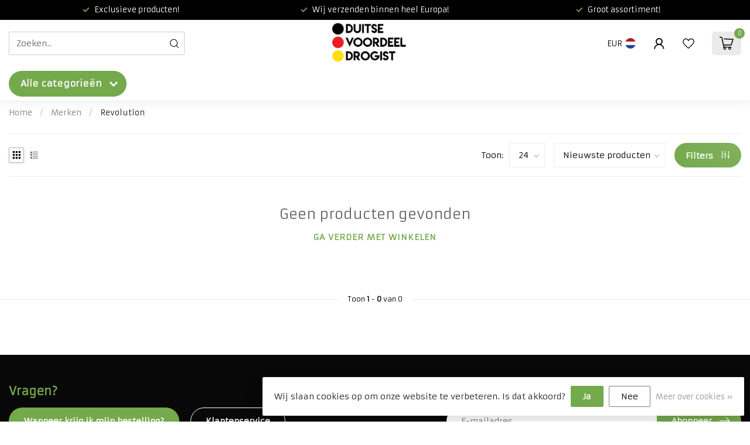

--- FILE ---
content_type: text/html;charset=utf-8
request_url: https://www.duitsevoordeeldrogist.nl/brands/revolution/
body_size: 41396
content:
<!DOCTYPE html>
<html lang="nl">
  <head>
<link rel="preconnect" href="https://cdn.webshopapp.com">
<link rel="preconnect" href="https://fonts.googleapis.com">
<link rel="preconnect" href="https://fonts.gstatic.com" crossorigin>
<!--

    Theme Proxima | v1.0.0.1807202501_0_316565
    Theme designed and created by Dyvelopment - We are true e-commerce heroes!

    For custom Lightspeed eCom development or design contact us at www.dyvelopment.com

      _____                  _                                  _   
     |  __ \                | |                                | |  
     | |  | |_   ___   _____| | ___  _ __  _ __ ___   ___ _ __ | |_ 
     | |  | | | | \ \ / / _ \ |/ _ \| '_ \| '_ ` _ \ / _ \ '_ \| __|
     | |__| | |_| |\ V /  __/ | (_) | |_) | | | | | |  __/ | | | |_ 
     |_____/ \__, | \_/ \___|_|\___/| .__/|_| |_| |_|\___|_| |_|\__|
              __/ |                 | |                             
             |___/                  |_|                             
-->


<meta charset="utf-8"/>
<!-- [START] 'blocks/head.rain' -->
<!--

  (c) 2008-2026 Lightspeed Netherlands B.V.
  http://www.lightspeedhq.com
  Generated: 31-01-2026 @ 14:56:34

-->
<link rel="canonical" href="https://www.duitsevoordeeldrogist.nl/brands/revolution/"/>
<link rel="alternate" href="https://www.duitsevoordeeldrogist.nl/index.rss" type="application/rss+xml" title="Nieuwe producten"/>
<link href="https://cdn.webshopapp.com/assets/cookielaw.css?2025-02-20" rel="stylesheet" type="text/css"/>
<meta name="robots" content="noodp,noydir"/>
<meta property="og:url" content="https://www.duitsevoordeeldrogist.nl/brands/revolution/?source=facebook"/>
<meta property="og:site_name" content="Duitse Voordeel Drogist"/>
<meta property="og:title" content="Duitse Voordeel Drogist"/>
<meta property="og:description" content="Jouw favoriete Duitse producten, verstuurd vanaf Nederland. Wij verzenden binnen heel Europa."/>
<script>
<!-- Google tag (gtag.js) -->
<script async src="https://www.googletagmanager.com/gtag/js?id=G-8MH7D136T3"></script>
<script>
    window.dataLayer = window.dataLayer || [];
    function gtag(){dataLayer.push(arguments);}
    gtag('js', new Date());

    gtag('config', 'G-8MH7D136T3');
</script>
</script>
<!--[if lt IE 9]>
<script src="https://cdn.webshopapp.com/assets/html5shiv.js?2025-02-20"></script>
<![endif]-->
<!-- [END] 'blocks/head.rain' -->

<title>Duitse Voordeel Drogist - Duitse Voordeel Drogist</title>

<meta name="dyapps-addons-enabled" content="false">
<meta name="dyapps-addons-version" content="2022081001">
<meta name="dyapps-theme-name" content="Proxima">
<meta name="dyapps-theme-editor" content="false">

<meta name="description" content="Jouw favoriete Duitse producten, verstuurd vanaf Nederland. Wij verzenden binnen heel Europa." />
<meta name="keywords" content="dm drogist, dm drogerie, rossmann, mueller, duitse voordeel drogist, goedkope, drogist, duitsland, dm drogist online, Dmshopper.nl, dmdrogist.nl" />

<meta http-equiv="X-UA-Compatible" content="IE=edge">
<meta name="viewport" content="width=device-width, initial-scale=1">

<link rel="shortcut icon" href="https://cdn.webshopapp.com/shops/316565/themes/174539/v/1900818/assets/favicon.ico?20230529182600" type="image/x-icon" />
<link rel="preload" as="image" href="https://cdn.webshopapp.com/shops/316565/themes/174539/v/1900819/assets/logo.png?20230529182705">



<script src="https://cdn.webshopapp.com/shops/316565/themes/174539/assets/jquery-1-12-4-min.js?2025082712545220210102171433" defer></script>
<script>if(navigator.userAgent.indexOf("MSIE ") > -1 || navigator.userAgent.indexOf("Trident/") > -1) { document.write('<script src="https://cdn.webshopapp.com/shops/316565/themes/174539/assets/intersection-observer-polyfill.js?2025082712545220210102171433">\x3C/script>') }</script>

<style>/*!
 * Bootstrap Reboot v4.6.1 (https://getbootstrap.com/)
 * Copyright 2011-2021 The Bootstrap Authors
 * Copyright 2011-2021 Twitter, Inc.
 * Licensed under MIT (https://github.com/twbs/bootstrap/blob/main/LICENSE)
 * Forked from Normalize.css, licensed MIT (https://github.com/necolas/normalize.css/blob/master/LICENSE.md)
 */*,*::before,*::after{box-sizing:border-box}html{font-family:sans-serif;line-height:1.15;-webkit-text-size-adjust:100%;-webkit-tap-highlight-color:rgba(0,0,0,0)}article,aside,figcaption,figure,footer,header,hgroup,main,nav,section{display:block}body{margin:0;font-family:-apple-system,BlinkMacSystemFont,"Segoe UI",Roboto,"Helvetica Neue",Arial,"Noto Sans","Liberation Sans",sans-serif,"Apple Color Emoji","Segoe UI Emoji","Segoe UI Symbol","Noto Color Emoji";font-size:1rem;font-weight:400;line-height:1.42857143;color:#212529;text-align:left;background-color:#fff}[tabindex="-1"]:focus:not(:focus-visible){outline:0 !important}hr{box-sizing:content-box;height:0;overflow:visible}h1,h2,h3,h4,h5,h6{margin-top:0;margin-bottom:.5rem}p{margin-top:0;margin-bottom:1rem}abbr[title],abbr[data-original-title]{text-decoration:underline;text-decoration:underline dotted;cursor:help;border-bottom:0;text-decoration-skip-ink:none}address{margin-bottom:1rem;font-style:normal;line-height:inherit}ol,ul,dl{margin-top:0;margin-bottom:1rem}ol ol,ul ul,ol ul,ul ol{margin-bottom:0}dt{font-weight:700}dd{margin-bottom:.5rem;margin-left:0}blockquote{margin:0 0 1rem}b,strong{font-weight:bolder}small{font-size:80%}sub,sup{position:relative;font-size:75%;line-height:0;vertical-align:baseline}sub{bottom:-0.25em}sup{top:-0.5em}a{color:#007bff;text-decoration:none;background-color:transparent}a:hover{color:#0056b3;text-decoration:underline}a:not([href]):not([class]){color:inherit;text-decoration:none}a:not([href]):not([class]):hover{color:inherit;text-decoration:none}pre,code,kbd,samp{font-family:SFMono-Regular,Menlo,Monaco,Consolas,"Liberation Mono","Courier New",monospace;font-size:1em}pre{margin-top:0;margin-bottom:1rem;overflow:auto;-ms-overflow-style:scrollbar}figure{margin:0 0 1rem}img{vertical-align:middle;border-style:none}svg{overflow:hidden;vertical-align:middle}table{border-collapse:collapse}caption{padding-top:.75rem;padding-bottom:.75rem;color:#6c757d;text-align:left;caption-side:bottom}th{text-align:inherit;text-align:-webkit-match-parent}label{display:inline-block;margin-bottom:.5rem}button{border-radius:0}button:focus:not(:focus-visible){outline:0}input,button,select,optgroup,textarea{margin:0;font-family:inherit;font-size:inherit;line-height:inherit}button,input{overflow:visible}button,select{text-transform:none}[role=button]{cursor:pointer}select{word-wrap:normal}button,[type=button],[type=reset],[type=submit]{-webkit-appearance:button}button:not(:disabled),[type=button]:not(:disabled),[type=reset]:not(:disabled),[type=submit]:not(:disabled){cursor:pointer}button::-moz-focus-inner,[type=button]::-moz-focus-inner,[type=reset]::-moz-focus-inner,[type=submit]::-moz-focus-inner{padding:0;border-style:none}input[type=radio],input[type=checkbox]{box-sizing:border-box;padding:0}textarea{overflow:auto;resize:vertical}fieldset{min-width:0;padding:0;margin:0;border:0}legend{display:block;width:100%;max-width:100%;padding:0;margin-bottom:.5rem;font-size:1.5rem;line-height:inherit;color:inherit;white-space:normal}progress{vertical-align:baseline}[type=number]::-webkit-inner-spin-button,[type=number]::-webkit-outer-spin-button{height:auto}[type=search]{outline-offset:-2px;-webkit-appearance:none}[type=search]::-webkit-search-decoration{-webkit-appearance:none}::-webkit-file-upload-button{font:inherit;-webkit-appearance:button}output{display:inline-block}summary{display:list-item;cursor:pointer}template{display:none}[hidden]{display:none !important}/*!
 * Bootstrap Grid v4.6.1 (https://getbootstrap.com/)
 * Copyright 2011-2021 The Bootstrap Authors
 * Copyright 2011-2021 Twitter, Inc.
 * Licensed under MIT (https://github.com/twbs/bootstrap/blob/main/LICENSE)
 */html{box-sizing:border-box;-ms-overflow-style:scrollbar}*,*::before,*::after{box-sizing:inherit}.container,.container-fluid,.container-xl,.container-lg,.container-md,.container-sm{width:100%;padding-right:15px;padding-left:15px;margin-right:auto;margin-left:auto}@media(min-width: 576px){.container-sm,.container{max-width:540px}}@media(min-width: 768px){.container-md,.container-sm,.container{max-width:720px}}@media(min-width: 992px){.container-lg,.container-md,.container-sm,.container{max-width:960px}}@media(min-width: 1200px){.container-xl,.container-lg,.container-md,.container-sm,.container{max-width:1140px}}.row{display:flex;flex-wrap:wrap;margin-right:-15px;margin-left:-15px}.no-gutters{margin-right:0;margin-left:0}.no-gutters>.col,.no-gutters>[class*=col-]{padding-right:0;padding-left:0}.col-xl,.col-xl-auto,.col-xl-12,.col-xl-11,.col-xl-10,.col-xl-9,.col-xl-8,.col-xl-7,.col-xl-6,.col-xl-5,.col-xl-4,.col-xl-3,.col-xl-2,.col-xl-1,.col-lg,.col-lg-auto,.col-lg-12,.col-lg-11,.col-lg-10,.col-lg-9,.col-lg-8,.col-lg-7,.col-lg-6,.col-lg-5,.col-lg-4,.col-lg-3,.col-lg-2,.col-lg-1,.col-md,.col-md-auto,.col-md-12,.col-md-11,.col-md-10,.col-md-9,.col-md-8,.col-md-7,.col-md-6,.col-md-5,.col-md-4,.col-md-3,.col-md-2,.col-md-1,.col-sm,.col-sm-auto,.col-sm-12,.col-sm-11,.col-sm-10,.col-sm-9,.col-sm-8,.col-sm-7,.col-sm-6,.col-sm-5,.col-sm-4,.col-sm-3,.col-sm-2,.col-sm-1,.col,.col-auto,.col-12,.col-11,.col-10,.col-9,.col-8,.col-7,.col-6,.col-5,.col-4,.col-3,.col-2,.col-1{position:relative;width:100%;padding-right:15px;padding-left:15px}.col{flex-basis:0;flex-grow:1;max-width:100%}.row-cols-1>*{flex:0 0 100%;max-width:100%}.row-cols-2>*{flex:0 0 50%;max-width:50%}.row-cols-3>*{flex:0 0 33.3333333333%;max-width:33.3333333333%}.row-cols-4>*{flex:0 0 25%;max-width:25%}.row-cols-5>*{flex:0 0 20%;max-width:20%}.row-cols-6>*{flex:0 0 16.6666666667%;max-width:16.6666666667%}.col-auto{flex:0 0 auto;width:auto;max-width:100%}.col-1{flex:0 0 8.33333333%;max-width:8.33333333%}.col-2{flex:0 0 16.66666667%;max-width:16.66666667%}.col-3{flex:0 0 25%;max-width:25%}.col-4{flex:0 0 33.33333333%;max-width:33.33333333%}.col-5{flex:0 0 41.66666667%;max-width:41.66666667%}.col-6{flex:0 0 50%;max-width:50%}.col-7{flex:0 0 58.33333333%;max-width:58.33333333%}.col-8{flex:0 0 66.66666667%;max-width:66.66666667%}.col-9{flex:0 0 75%;max-width:75%}.col-10{flex:0 0 83.33333333%;max-width:83.33333333%}.col-11{flex:0 0 91.66666667%;max-width:91.66666667%}.col-12{flex:0 0 100%;max-width:100%}.order-first{order:-1}.order-last{order:13}.order-0{order:0}.order-1{order:1}.order-2{order:2}.order-3{order:3}.order-4{order:4}.order-5{order:5}.order-6{order:6}.order-7{order:7}.order-8{order:8}.order-9{order:9}.order-10{order:10}.order-11{order:11}.order-12{order:12}.offset-1{margin-left:8.33333333%}.offset-2{margin-left:16.66666667%}.offset-3{margin-left:25%}.offset-4{margin-left:33.33333333%}.offset-5{margin-left:41.66666667%}.offset-6{margin-left:50%}.offset-7{margin-left:58.33333333%}.offset-8{margin-left:66.66666667%}.offset-9{margin-left:75%}.offset-10{margin-left:83.33333333%}.offset-11{margin-left:91.66666667%}@media(min-width: 576px){.col-sm{flex-basis:0;flex-grow:1;max-width:100%}.row-cols-sm-1>*{flex:0 0 100%;max-width:100%}.row-cols-sm-2>*{flex:0 0 50%;max-width:50%}.row-cols-sm-3>*{flex:0 0 33.3333333333%;max-width:33.3333333333%}.row-cols-sm-4>*{flex:0 0 25%;max-width:25%}.row-cols-sm-5>*{flex:0 0 20%;max-width:20%}.row-cols-sm-6>*{flex:0 0 16.6666666667%;max-width:16.6666666667%}.col-sm-auto{flex:0 0 auto;width:auto;max-width:100%}.col-sm-1{flex:0 0 8.33333333%;max-width:8.33333333%}.col-sm-2{flex:0 0 16.66666667%;max-width:16.66666667%}.col-sm-3{flex:0 0 25%;max-width:25%}.col-sm-4{flex:0 0 33.33333333%;max-width:33.33333333%}.col-sm-5{flex:0 0 41.66666667%;max-width:41.66666667%}.col-sm-6{flex:0 0 50%;max-width:50%}.col-sm-7{flex:0 0 58.33333333%;max-width:58.33333333%}.col-sm-8{flex:0 0 66.66666667%;max-width:66.66666667%}.col-sm-9{flex:0 0 75%;max-width:75%}.col-sm-10{flex:0 0 83.33333333%;max-width:83.33333333%}.col-sm-11{flex:0 0 91.66666667%;max-width:91.66666667%}.col-sm-12{flex:0 0 100%;max-width:100%}.order-sm-first{order:-1}.order-sm-last{order:13}.order-sm-0{order:0}.order-sm-1{order:1}.order-sm-2{order:2}.order-sm-3{order:3}.order-sm-4{order:4}.order-sm-5{order:5}.order-sm-6{order:6}.order-sm-7{order:7}.order-sm-8{order:8}.order-sm-9{order:9}.order-sm-10{order:10}.order-sm-11{order:11}.order-sm-12{order:12}.offset-sm-0{margin-left:0}.offset-sm-1{margin-left:8.33333333%}.offset-sm-2{margin-left:16.66666667%}.offset-sm-3{margin-left:25%}.offset-sm-4{margin-left:33.33333333%}.offset-sm-5{margin-left:41.66666667%}.offset-sm-6{margin-left:50%}.offset-sm-7{margin-left:58.33333333%}.offset-sm-8{margin-left:66.66666667%}.offset-sm-9{margin-left:75%}.offset-sm-10{margin-left:83.33333333%}.offset-sm-11{margin-left:91.66666667%}}@media(min-width: 768px){.col-md{flex-basis:0;flex-grow:1;max-width:100%}.row-cols-md-1>*{flex:0 0 100%;max-width:100%}.row-cols-md-2>*{flex:0 0 50%;max-width:50%}.row-cols-md-3>*{flex:0 0 33.3333333333%;max-width:33.3333333333%}.row-cols-md-4>*{flex:0 0 25%;max-width:25%}.row-cols-md-5>*{flex:0 0 20%;max-width:20%}.row-cols-md-6>*{flex:0 0 16.6666666667%;max-width:16.6666666667%}.col-md-auto{flex:0 0 auto;width:auto;max-width:100%}.col-md-1{flex:0 0 8.33333333%;max-width:8.33333333%}.col-md-2{flex:0 0 16.66666667%;max-width:16.66666667%}.col-md-3{flex:0 0 25%;max-width:25%}.col-md-4{flex:0 0 33.33333333%;max-width:33.33333333%}.col-md-5{flex:0 0 41.66666667%;max-width:41.66666667%}.col-md-6{flex:0 0 50%;max-width:50%}.col-md-7{flex:0 0 58.33333333%;max-width:58.33333333%}.col-md-8{flex:0 0 66.66666667%;max-width:66.66666667%}.col-md-9{flex:0 0 75%;max-width:75%}.col-md-10{flex:0 0 83.33333333%;max-width:83.33333333%}.col-md-11{flex:0 0 91.66666667%;max-width:91.66666667%}.col-md-12{flex:0 0 100%;max-width:100%}.order-md-first{order:-1}.order-md-last{order:13}.order-md-0{order:0}.order-md-1{order:1}.order-md-2{order:2}.order-md-3{order:3}.order-md-4{order:4}.order-md-5{order:5}.order-md-6{order:6}.order-md-7{order:7}.order-md-8{order:8}.order-md-9{order:9}.order-md-10{order:10}.order-md-11{order:11}.order-md-12{order:12}.offset-md-0{margin-left:0}.offset-md-1{margin-left:8.33333333%}.offset-md-2{margin-left:16.66666667%}.offset-md-3{margin-left:25%}.offset-md-4{margin-left:33.33333333%}.offset-md-5{margin-left:41.66666667%}.offset-md-6{margin-left:50%}.offset-md-7{margin-left:58.33333333%}.offset-md-8{margin-left:66.66666667%}.offset-md-9{margin-left:75%}.offset-md-10{margin-left:83.33333333%}.offset-md-11{margin-left:91.66666667%}}@media(min-width: 992px){.col-lg{flex-basis:0;flex-grow:1;max-width:100%}.row-cols-lg-1>*{flex:0 0 100%;max-width:100%}.row-cols-lg-2>*{flex:0 0 50%;max-width:50%}.row-cols-lg-3>*{flex:0 0 33.3333333333%;max-width:33.3333333333%}.row-cols-lg-4>*{flex:0 0 25%;max-width:25%}.row-cols-lg-5>*{flex:0 0 20%;max-width:20%}.row-cols-lg-6>*{flex:0 0 16.6666666667%;max-width:16.6666666667%}.col-lg-auto{flex:0 0 auto;width:auto;max-width:100%}.col-lg-1{flex:0 0 8.33333333%;max-width:8.33333333%}.col-lg-2{flex:0 0 16.66666667%;max-width:16.66666667%}.col-lg-3{flex:0 0 25%;max-width:25%}.col-lg-4{flex:0 0 33.33333333%;max-width:33.33333333%}.col-lg-5{flex:0 0 41.66666667%;max-width:41.66666667%}.col-lg-6{flex:0 0 50%;max-width:50%}.col-lg-7{flex:0 0 58.33333333%;max-width:58.33333333%}.col-lg-8{flex:0 0 66.66666667%;max-width:66.66666667%}.col-lg-9{flex:0 0 75%;max-width:75%}.col-lg-10{flex:0 0 83.33333333%;max-width:83.33333333%}.col-lg-11{flex:0 0 91.66666667%;max-width:91.66666667%}.col-lg-12{flex:0 0 100%;max-width:100%}.order-lg-first{order:-1}.order-lg-last{order:13}.order-lg-0{order:0}.order-lg-1{order:1}.order-lg-2{order:2}.order-lg-3{order:3}.order-lg-4{order:4}.order-lg-5{order:5}.order-lg-6{order:6}.order-lg-7{order:7}.order-lg-8{order:8}.order-lg-9{order:9}.order-lg-10{order:10}.order-lg-11{order:11}.order-lg-12{order:12}.offset-lg-0{margin-left:0}.offset-lg-1{margin-left:8.33333333%}.offset-lg-2{margin-left:16.66666667%}.offset-lg-3{margin-left:25%}.offset-lg-4{margin-left:33.33333333%}.offset-lg-5{margin-left:41.66666667%}.offset-lg-6{margin-left:50%}.offset-lg-7{margin-left:58.33333333%}.offset-lg-8{margin-left:66.66666667%}.offset-lg-9{margin-left:75%}.offset-lg-10{margin-left:83.33333333%}.offset-lg-11{margin-left:91.66666667%}}@media(min-width: 1200px){.col-xl{flex-basis:0;flex-grow:1;max-width:100%}.row-cols-xl-1>*{flex:0 0 100%;max-width:100%}.row-cols-xl-2>*{flex:0 0 50%;max-width:50%}.row-cols-xl-3>*{flex:0 0 33.3333333333%;max-width:33.3333333333%}.row-cols-xl-4>*{flex:0 0 25%;max-width:25%}.row-cols-xl-5>*{flex:0 0 20%;max-width:20%}.row-cols-xl-6>*{flex:0 0 16.6666666667%;max-width:16.6666666667%}.col-xl-auto{flex:0 0 auto;width:auto;max-width:100%}.col-xl-1{flex:0 0 8.33333333%;max-width:8.33333333%}.col-xl-2{flex:0 0 16.66666667%;max-width:16.66666667%}.col-xl-3{flex:0 0 25%;max-width:25%}.col-xl-4{flex:0 0 33.33333333%;max-width:33.33333333%}.col-xl-5{flex:0 0 41.66666667%;max-width:41.66666667%}.col-xl-6{flex:0 0 50%;max-width:50%}.col-xl-7{flex:0 0 58.33333333%;max-width:58.33333333%}.col-xl-8{flex:0 0 66.66666667%;max-width:66.66666667%}.col-xl-9{flex:0 0 75%;max-width:75%}.col-xl-10{flex:0 0 83.33333333%;max-width:83.33333333%}.col-xl-11{flex:0 0 91.66666667%;max-width:91.66666667%}.col-xl-12{flex:0 0 100%;max-width:100%}.order-xl-first{order:-1}.order-xl-last{order:13}.order-xl-0{order:0}.order-xl-1{order:1}.order-xl-2{order:2}.order-xl-3{order:3}.order-xl-4{order:4}.order-xl-5{order:5}.order-xl-6{order:6}.order-xl-7{order:7}.order-xl-8{order:8}.order-xl-9{order:9}.order-xl-10{order:10}.order-xl-11{order:11}.order-xl-12{order:12}.offset-xl-0{margin-left:0}.offset-xl-1{margin-left:8.33333333%}.offset-xl-2{margin-left:16.66666667%}.offset-xl-3{margin-left:25%}.offset-xl-4{margin-left:33.33333333%}.offset-xl-5{margin-left:41.66666667%}.offset-xl-6{margin-left:50%}.offset-xl-7{margin-left:58.33333333%}.offset-xl-8{margin-left:66.66666667%}.offset-xl-9{margin-left:75%}.offset-xl-10{margin-left:83.33333333%}.offset-xl-11{margin-left:91.66666667%}}.d-none{display:none !important}.d-inline{display:inline !important}.d-inline-block{display:inline-block !important}.d-block{display:block !important}.d-table{display:table !important}.d-table-row{display:table-row !important}.d-table-cell{display:table-cell !important}.d-flex{display:flex !important}.d-inline-flex{display:inline-flex !important}@media(min-width: 576px){.d-sm-none{display:none !important}.d-sm-inline{display:inline !important}.d-sm-inline-block{display:inline-block !important}.d-sm-block{display:block !important}.d-sm-table{display:table !important}.d-sm-table-row{display:table-row !important}.d-sm-table-cell{display:table-cell !important}.d-sm-flex{display:flex !important}.d-sm-inline-flex{display:inline-flex !important}}@media(min-width: 768px){.d-md-none{display:none !important}.d-md-inline{display:inline !important}.d-md-inline-block{display:inline-block !important}.d-md-block{display:block !important}.d-md-table{display:table !important}.d-md-table-row{display:table-row !important}.d-md-table-cell{display:table-cell !important}.d-md-flex{display:flex !important}.d-md-inline-flex{display:inline-flex !important}}@media(min-width: 992px){.d-lg-none{display:none !important}.d-lg-inline{display:inline !important}.d-lg-inline-block{display:inline-block !important}.d-lg-block{display:block !important}.d-lg-table{display:table !important}.d-lg-table-row{display:table-row !important}.d-lg-table-cell{display:table-cell !important}.d-lg-flex{display:flex !important}.d-lg-inline-flex{display:inline-flex !important}}@media(min-width: 1200px){.d-xl-none{display:none !important}.d-xl-inline{display:inline !important}.d-xl-inline-block{display:inline-block !important}.d-xl-block{display:block !important}.d-xl-table{display:table !important}.d-xl-table-row{display:table-row !important}.d-xl-table-cell{display:table-cell !important}.d-xl-flex{display:flex !important}.d-xl-inline-flex{display:inline-flex !important}}@media print{.d-print-none{display:none !important}.d-print-inline{display:inline !important}.d-print-inline-block{display:inline-block !important}.d-print-block{display:block !important}.d-print-table{display:table !important}.d-print-table-row{display:table-row !important}.d-print-table-cell{display:table-cell !important}.d-print-flex{display:flex !important}.d-print-inline-flex{display:inline-flex !important}}.flex-row{flex-direction:row !important}.flex-column{flex-direction:column !important}.flex-row-reverse{flex-direction:row-reverse !important}.flex-column-reverse{flex-direction:column-reverse !important}.flex-wrap{flex-wrap:wrap !important}.flex-nowrap{flex-wrap:nowrap !important}.flex-wrap-reverse{flex-wrap:wrap-reverse !important}.flex-fill{flex:1 1 auto !important}.flex-grow-0{flex-grow:0 !important}.flex-grow-1{flex-grow:1 !important}.flex-shrink-0{flex-shrink:0 !important}.flex-shrink-1{flex-shrink:1 !important}.justify-content-start{justify-content:flex-start !important}.justify-content-end{justify-content:flex-end !important}.justify-content-center{justify-content:center !important}.justify-content-between{justify-content:space-between !important}.justify-content-around{justify-content:space-around !important}.align-items-start{align-items:flex-start !important}.align-items-end{align-items:flex-end !important}.align-items-center{align-items:center !important}.align-items-baseline{align-items:baseline !important}.align-items-stretch{align-items:stretch !important}.align-content-start{align-content:flex-start !important}.align-content-end{align-content:flex-end !important}.align-content-center{align-content:center !important}.align-content-between{align-content:space-between !important}.align-content-around{align-content:space-around !important}.align-content-stretch{align-content:stretch !important}.align-self-auto{align-self:auto !important}.align-self-start{align-self:flex-start !important}.align-self-end{align-self:flex-end !important}.align-self-center{align-self:center !important}.align-self-baseline{align-self:baseline !important}.align-self-stretch{align-self:stretch !important}@media(min-width: 576px){.flex-sm-row{flex-direction:row !important}.flex-sm-column{flex-direction:column !important}.flex-sm-row-reverse{flex-direction:row-reverse !important}.flex-sm-column-reverse{flex-direction:column-reverse !important}.flex-sm-wrap{flex-wrap:wrap !important}.flex-sm-nowrap{flex-wrap:nowrap !important}.flex-sm-wrap-reverse{flex-wrap:wrap-reverse !important}.flex-sm-fill{flex:1 1 auto !important}.flex-sm-grow-0{flex-grow:0 !important}.flex-sm-grow-1{flex-grow:1 !important}.flex-sm-shrink-0{flex-shrink:0 !important}.flex-sm-shrink-1{flex-shrink:1 !important}.justify-content-sm-start{justify-content:flex-start !important}.justify-content-sm-end{justify-content:flex-end !important}.justify-content-sm-center{justify-content:center !important}.justify-content-sm-between{justify-content:space-between !important}.justify-content-sm-around{justify-content:space-around !important}.align-items-sm-start{align-items:flex-start !important}.align-items-sm-end{align-items:flex-end !important}.align-items-sm-center{align-items:center !important}.align-items-sm-baseline{align-items:baseline !important}.align-items-sm-stretch{align-items:stretch !important}.align-content-sm-start{align-content:flex-start !important}.align-content-sm-end{align-content:flex-end !important}.align-content-sm-center{align-content:center !important}.align-content-sm-between{align-content:space-between !important}.align-content-sm-around{align-content:space-around !important}.align-content-sm-stretch{align-content:stretch !important}.align-self-sm-auto{align-self:auto !important}.align-self-sm-start{align-self:flex-start !important}.align-self-sm-end{align-self:flex-end !important}.align-self-sm-center{align-self:center !important}.align-self-sm-baseline{align-self:baseline !important}.align-self-sm-stretch{align-self:stretch !important}}@media(min-width: 768px){.flex-md-row{flex-direction:row !important}.flex-md-column{flex-direction:column !important}.flex-md-row-reverse{flex-direction:row-reverse !important}.flex-md-column-reverse{flex-direction:column-reverse !important}.flex-md-wrap{flex-wrap:wrap !important}.flex-md-nowrap{flex-wrap:nowrap !important}.flex-md-wrap-reverse{flex-wrap:wrap-reverse !important}.flex-md-fill{flex:1 1 auto !important}.flex-md-grow-0{flex-grow:0 !important}.flex-md-grow-1{flex-grow:1 !important}.flex-md-shrink-0{flex-shrink:0 !important}.flex-md-shrink-1{flex-shrink:1 !important}.justify-content-md-start{justify-content:flex-start !important}.justify-content-md-end{justify-content:flex-end !important}.justify-content-md-center{justify-content:center !important}.justify-content-md-between{justify-content:space-between !important}.justify-content-md-around{justify-content:space-around !important}.align-items-md-start{align-items:flex-start !important}.align-items-md-end{align-items:flex-end !important}.align-items-md-center{align-items:center !important}.align-items-md-baseline{align-items:baseline !important}.align-items-md-stretch{align-items:stretch !important}.align-content-md-start{align-content:flex-start !important}.align-content-md-end{align-content:flex-end !important}.align-content-md-center{align-content:center !important}.align-content-md-between{align-content:space-between !important}.align-content-md-around{align-content:space-around !important}.align-content-md-stretch{align-content:stretch !important}.align-self-md-auto{align-self:auto !important}.align-self-md-start{align-self:flex-start !important}.align-self-md-end{align-self:flex-end !important}.align-self-md-center{align-self:center !important}.align-self-md-baseline{align-self:baseline !important}.align-self-md-stretch{align-self:stretch !important}}@media(min-width: 992px){.flex-lg-row{flex-direction:row !important}.flex-lg-column{flex-direction:column !important}.flex-lg-row-reverse{flex-direction:row-reverse !important}.flex-lg-column-reverse{flex-direction:column-reverse !important}.flex-lg-wrap{flex-wrap:wrap !important}.flex-lg-nowrap{flex-wrap:nowrap !important}.flex-lg-wrap-reverse{flex-wrap:wrap-reverse !important}.flex-lg-fill{flex:1 1 auto !important}.flex-lg-grow-0{flex-grow:0 !important}.flex-lg-grow-1{flex-grow:1 !important}.flex-lg-shrink-0{flex-shrink:0 !important}.flex-lg-shrink-1{flex-shrink:1 !important}.justify-content-lg-start{justify-content:flex-start !important}.justify-content-lg-end{justify-content:flex-end !important}.justify-content-lg-center{justify-content:center !important}.justify-content-lg-between{justify-content:space-between !important}.justify-content-lg-around{justify-content:space-around !important}.align-items-lg-start{align-items:flex-start !important}.align-items-lg-end{align-items:flex-end !important}.align-items-lg-center{align-items:center !important}.align-items-lg-baseline{align-items:baseline !important}.align-items-lg-stretch{align-items:stretch !important}.align-content-lg-start{align-content:flex-start !important}.align-content-lg-end{align-content:flex-end !important}.align-content-lg-center{align-content:center !important}.align-content-lg-between{align-content:space-between !important}.align-content-lg-around{align-content:space-around !important}.align-content-lg-stretch{align-content:stretch !important}.align-self-lg-auto{align-self:auto !important}.align-self-lg-start{align-self:flex-start !important}.align-self-lg-end{align-self:flex-end !important}.align-self-lg-center{align-self:center !important}.align-self-lg-baseline{align-self:baseline !important}.align-self-lg-stretch{align-self:stretch !important}}@media(min-width: 1200px){.flex-xl-row{flex-direction:row !important}.flex-xl-column{flex-direction:column !important}.flex-xl-row-reverse{flex-direction:row-reverse !important}.flex-xl-column-reverse{flex-direction:column-reverse !important}.flex-xl-wrap{flex-wrap:wrap !important}.flex-xl-nowrap{flex-wrap:nowrap !important}.flex-xl-wrap-reverse{flex-wrap:wrap-reverse !important}.flex-xl-fill{flex:1 1 auto !important}.flex-xl-grow-0{flex-grow:0 !important}.flex-xl-grow-1{flex-grow:1 !important}.flex-xl-shrink-0{flex-shrink:0 !important}.flex-xl-shrink-1{flex-shrink:1 !important}.justify-content-xl-start{justify-content:flex-start !important}.justify-content-xl-end{justify-content:flex-end !important}.justify-content-xl-center{justify-content:center !important}.justify-content-xl-between{justify-content:space-between !important}.justify-content-xl-around{justify-content:space-around !important}.align-items-xl-start{align-items:flex-start !important}.align-items-xl-end{align-items:flex-end !important}.align-items-xl-center{align-items:center !important}.align-items-xl-baseline{align-items:baseline !important}.align-items-xl-stretch{align-items:stretch !important}.align-content-xl-start{align-content:flex-start !important}.align-content-xl-end{align-content:flex-end !important}.align-content-xl-center{align-content:center !important}.align-content-xl-between{align-content:space-between !important}.align-content-xl-around{align-content:space-around !important}.align-content-xl-stretch{align-content:stretch !important}.align-self-xl-auto{align-self:auto !important}.align-self-xl-start{align-self:flex-start !important}.align-self-xl-end{align-self:flex-end !important}.align-self-xl-center{align-self:center !important}.align-self-xl-baseline{align-self:baseline !important}.align-self-xl-stretch{align-self:stretch !important}}.m-0{margin:0 !important}.mt-0,.my-0{margin-top:0 !important}.mr-0,.mx-0{margin-right:0 !important}.mb-0,.my-0{margin-bottom:0 !important}.ml-0,.mx-0{margin-left:0 !important}.m-1{margin:5px !important}.mt-1,.my-1{margin-top:5px !important}.mr-1,.mx-1{margin-right:5px !important}.mb-1,.my-1{margin-bottom:5px !important}.ml-1,.mx-1{margin-left:5px !important}.m-2{margin:10px !important}.mt-2,.my-2{margin-top:10px !important}.mr-2,.mx-2{margin-right:10px !important}.mb-2,.my-2{margin-bottom:10px !important}.ml-2,.mx-2{margin-left:10px !important}.m-3{margin:15px !important}.mt-3,.my-3{margin-top:15px !important}.mr-3,.mx-3{margin-right:15px !important}.mb-3,.my-3{margin-bottom:15px !important}.ml-3,.mx-3{margin-left:15px !important}.m-4{margin:30px !important}.mt-4,.my-4{margin-top:30px !important}.mr-4,.mx-4{margin-right:30px !important}.mb-4,.my-4{margin-bottom:30px !important}.ml-4,.mx-4{margin-left:30px !important}.m-5{margin:50px !important}.mt-5,.my-5{margin-top:50px !important}.mr-5,.mx-5{margin-right:50px !important}.mb-5,.my-5{margin-bottom:50px !important}.ml-5,.mx-5{margin-left:50px !important}.m-6{margin:80px !important}.mt-6,.my-6{margin-top:80px !important}.mr-6,.mx-6{margin-right:80px !important}.mb-6,.my-6{margin-bottom:80px !important}.ml-6,.mx-6{margin-left:80px !important}.p-0{padding:0 !important}.pt-0,.py-0{padding-top:0 !important}.pr-0,.px-0{padding-right:0 !important}.pb-0,.py-0{padding-bottom:0 !important}.pl-0,.px-0{padding-left:0 !important}.p-1{padding:5px !important}.pt-1,.py-1{padding-top:5px !important}.pr-1,.px-1{padding-right:5px !important}.pb-1,.py-1{padding-bottom:5px !important}.pl-1,.px-1{padding-left:5px !important}.p-2{padding:10px !important}.pt-2,.py-2{padding-top:10px !important}.pr-2,.px-2{padding-right:10px !important}.pb-2,.py-2{padding-bottom:10px !important}.pl-2,.px-2{padding-left:10px !important}.p-3{padding:15px !important}.pt-3,.py-3{padding-top:15px !important}.pr-3,.px-3{padding-right:15px !important}.pb-3,.py-3{padding-bottom:15px !important}.pl-3,.px-3{padding-left:15px !important}.p-4{padding:30px !important}.pt-4,.py-4{padding-top:30px !important}.pr-4,.px-4{padding-right:30px !important}.pb-4,.py-4{padding-bottom:30px !important}.pl-4,.px-4{padding-left:30px !important}.p-5{padding:50px !important}.pt-5,.py-5{padding-top:50px !important}.pr-5,.px-5{padding-right:50px !important}.pb-5,.py-5{padding-bottom:50px !important}.pl-5,.px-5{padding-left:50px !important}.p-6{padding:80px !important}.pt-6,.py-6{padding-top:80px !important}.pr-6,.px-6{padding-right:80px !important}.pb-6,.py-6{padding-bottom:80px !important}.pl-6,.px-6{padding-left:80px !important}.m-n1{margin:-5px !important}.mt-n1,.my-n1{margin-top:-5px !important}.mr-n1,.mx-n1{margin-right:-5px !important}.mb-n1,.my-n1{margin-bottom:-5px !important}.ml-n1,.mx-n1{margin-left:-5px !important}.m-n2{margin:-10px !important}.mt-n2,.my-n2{margin-top:-10px !important}.mr-n2,.mx-n2{margin-right:-10px !important}.mb-n2,.my-n2{margin-bottom:-10px !important}.ml-n2,.mx-n2{margin-left:-10px !important}.m-n3{margin:-15px !important}.mt-n3,.my-n3{margin-top:-15px !important}.mr-n3,.mx-n3{margin-right:-15px !important}.mb-n3,.my-n3{margin-bottom:-15px !important}.ml-n3,.mx-n3{margin-left:-15px !important}.m-n4{margin:-30px !important}.mt-n4,.my-n4{margin-top:-30px !important}.mr-n4,.mx-n4{margin-right:-30px !important}.mb-n4,.my-n4{margin-bottom:-30px !important}.ml-n4,.mx-n4{margin-left:-30px !important}.m-n5{margin:-50px !important}.mt-n5,.my-n5{margin-top:-50px !important}.mr-n5,.mx-n5{margin-right:-50px !important}.mb-n5,.my-n5{margin-bottom:-50px !important}.ml-n5,.mx-n5{margin-left:-50px !important}.m-n6{margin:-80px !important}.mt-n6,.my-n6{margin-top:-80px !important}.mr-n6,.mx-n6{margin-right:-80px !important}.mb-n6,.my-n6{margin-bottom:-80px !important}.ml-n6,.mx-n6{margin-left:-80px !important}.m-auto{margin:auto !important}.mt-auto,.my-auto{margin-top:auto !important}.mr-auto,.mx-auto{margin-right:auto !important}.mb-auto,.my-auto{margin-bottom:auto !important}.ml-auto,.mx-auto{margin-left:auto !important}@media(min-width: 576px){.m-sm-0{margin:0 !important}.mt-sm-0,.my-sm-0{margin-top:0 !important}.mr-sm-0,.mx-sm-0{margin-right:0 !important}.mb-sm-0,.my-sm-0{margin-bottom:0 !important}.ml-sm-0,.mx-sm-0{margin-left:0 !important}.m-sm-1{margin:5px !important}.mt-sm-1,.my-sm-1{margin-top:5px !important}.mr-sm-1,.mx-sm-1{margin-right:5px !important}.mb-sm-1,.my-sm-1{margin-bottom:5px !important}.ml-sm-1,.mx-sm-1{margin-left:5px !important}.m-sm-2{margin:10px !important}.mt-sm-2,.my-sm-2{margin-top:10px !important}.mr-sm-2,.mx-sm-2{margin-right:10px !important}.mb-sm-2,.my-sm-2{margin-bottom:10px !important}.ml-sm-2,.mx-sm-2{margin-left:10px !important}.m-sm-3{margin:15px !important}.mt-sm-3,.my-sm-3{margin-top:15px !important}.mr-sm-3,.mx-sm-3{margin-right:15px !important}.mb-sm-3,.my-sm-3{margin-bottom:15px !important}.ml-sm-3,.mx-sm-3{margin-left:15px !important}.m-sm-4{margin:30px !important}.mt-sm-4,.my-sm-4{margin-top:30px !important}.mr-sm-4,.mx-sm-4{margin-right:30px !important}.mb-sm-4,.my-sm-4{margin-bottom:30px !important}.ml-sm-4,.mx-sm-4{margin-left:30px !important}.m-sm-5{margin:50px !important}.mt-sm-5,.my-sm-5{margin-top:50px !important}.mr-sm-5,.mx-sm-5{margin-right:50px !important}.mb-sm-5,.my-sm-5{margin-bottom:50px !important}.ml-sm-5,.mx-sm-5{margin-left:50px !important}.m-sm-6{margin:80px !important}.mt-sm-6,.my-sm-6{margin-top:80px !important}.mr-sm-6,.mx-sm-6{margin-right:80px !important}.mb-sm-6,.my-sm-6{margin-bottom:80px !important}.ml-sm-6,.mx-sm-6{margin-left:80px !important}.p-sm-0{padding:0 !important}.pt-sm-0,.py-sm-0{padding-top:0 !important}.pr-sm-0,.px-sm-0{padding-right:0 !important}.pb-sm-0,.py-sm-0{padding-bottom:0 !important}.pl-sm-0,.px-sm-0{padding-left:0 !important}.p-sm-1{padding:5px !important}.pt-sm-1,.py-sm-1{padding-top:5px !important}.pr-sm-1,.px-sm-1{padding-right:5px !important}.pb-sm-1,.py-sm-1{padding-bottom:5px !important}.pl-sm-1,.px-sm-1{padding-left:5px !important}.p-sm-2{padding:10px !important}.pt-sm-2,.py-sm-2{padding-top:10px !important}.pr-sm-2,.px-sm-2{padding-right:10px !important}.pb-sm-2,.py-sm-2{padding-bottom:10px !important}.pl-sm-2,.px-sm-2{padding-left:10px !important}.p-sm-3{padding:15px !important}.pt-sm-3,.py-sm-3{padding-top:15px !important}.pr-sm-3,.px-sm-3{padding-right:15px !important}.pb-sm-3,.py-sm-3{padding-bottom:15px !important}.pl-sm-3,.px-sm-3{padding-left:15px !important}.p-sm-4{padding:30px !important}.pt-sm-4,.py-sm-4{padding-top:30px !important}.pr-sm-4,.px-sm-4{padding-right:30px !important}.pb-sm-4,.py-sm-4{padding-bottom:30px !important}.pl-sm-4,.px-sm-4{padding-left:30px !important}.p-sm-5{padding:50px !important}.pt-sm-5,.py-sm-5{padding-top:50px !important}.pr-sm-5,.px-sm-5{padding-right:50px !important}.pb-sm-5,.py-sm-5{padding-bottom:50px !important}.pl-sm-5,.px-sm-5{padding-left:50px !important}.p-sm-6{padding:80px !important}.pt-sm-6,.py-sm-6{padding-top:80px !important}.pr-sm-6,.px-sm-6{padding-right:80px !important}.pb-sm-6,.py-sm-6{padding-bottom:80px !important}.pl-sm-6,.px-sm-6{padding-left:80px !important}.m-sm-n1{margin:-5px !important}.mt-sm-n1,.my-sm-n1{margin-top:-5px !important}.mr-sm-n1,.mx-sm-n1{margin-right:-5px !important}.mb-sm-n1,.my-sm-n1{margin-bottom:-5px !important}.ml-sm-n1,.mx-sm-n1{margin-left:-5px !important}.m-sm-n2{margin:-10px !important}.mt-sm-n2,.my-sm-n2{margin-top:-10px !important}.mr-sm-n2,.mx-sm-n2{margin-right:-10px !important}.mb-sm-n2,.my-sm-n2{margin-bottom:-10px !important}.ml-sm-n2,.mx-sm-n2{margin-left:-10px !important}.m-sm-n3{margin:-15px !important}.mt-sm-n3,.my-sm-n3{margin-top:-15px !important}.mr-sm-n3,.mx-sm-n3{margin-right:-15px !important}.mb-sm-n3,.my-sm-n3{margin-bottom:-15px !important}.ml-sm-n3,.mx-sm-n3{margin-left:-15px !important}.m-sm-n4{margin:-30px !important}.mt-sm-n4,.my-sm-n4{margin-top:-30px !important}.mr-sm-n4,.mx-sm-n4{margin-right:-30px !important}.mb-sm-n4,.my-sm-n4{margin-bottom:-30px !important}.ml-sm-n4,.mx-sm-n4{margin-left:-30px !important}.m-sm-n5{margin:-50px !important}.mt-sm-n5,.my-sm-n5{margin-top:-50px !important}.mr-sm-n5,.mx-sm-n5{margin-right:-50px !important}.mb-sm-n5,.my-sm-n5{margin-bottom:-50px !important}.ml-sm-n5,.mx-sm-n5{margin-left:-50px !important}.m-sm-n6{margin:-80px !important}.mt-sm-n6,.my-sm-n6{margin-top:-80px !important}.mr-sm-n6,.mx-sm-n6{margin-right:-80px !important}.mb-sm-n6,.my-sm-n6{margin-bottom:-80px !important}.ml-sm-n6,.mx-sm-n6{margin-left:-80px !important}.m-sm-auto{margin:auto !important}.mt-sm-auto,.my-sm-auto{margin-top:auto !important}.mr-sm-auto,.mx-sm-auto{margin-right:auto !important}.mb-sm-auto,.my-sm-auto{margin-bottom:auto !important}.ml-sm-auto,.mx-sm-auto{margin-left:auto !important}}@media(min-width: 768px){.m-md-0{margin:0 !important}.mt-md-0,.my-md-0{margin-top:0 !important}.mr-md-0,.mx-md-0{margin-right:0 !important}.mb-md-0,.my-md-0{margin-bottom:0 !important}.ml-md-0,.mx-md-0{margin-left:0 !important}.m-md-1{margin:5px !important}.mt-md-1,.my-md-1{margin-top:5px !important}.mr-md-1,.mx-md-1{margin-right:5px !important}.mb-md-1,.my-md-1{margin-bottom:5px !important}.ml-md-1,.mx-md-1{margin-left:5px !important}.m-md-2{margin:10px !important}.mt-md-2,.my-md-2{margin-top:10px !important}.mr-md-2,.mx-md-2{margin-right:10px !important}.mb-md-2,.my-md-2{margin-bottom:10px !important}.ml-md-2,.mx-md-2{margin-left:10px !important}.m-md-3{margin:15px !important}.mt-md-3,.my-md-3{margin-top:15px !important}.mr-md-3,.mx-md-3{margin-right:15px !important}.mb-md-3,.my-md-3{margin-bottom:15px !important}.ml-md-3,.mx-md-3{margin-left:15px !important}.m-md-4{margin:30px !important}.mt-md-4,.my-md-4{margin-top:30px !important}.mr-md-4,.mx-md-4{margin-right:30px !important}.mb-md-4,.my-md-4{margin-bottom:30px !important}.ml-md-4,.mx-md-4{margin-left:30px !important}.m-md-5{margin:50px !important}.mt-md-5,.my-md-5{margin-top:50px !important}.mr-md-5,.mx-md-5{margin-right:50px !important}.mb-md-5,.my-md-5{margin-bottom:50px !important}.ml-md-5,.mx-md-5{margin-left:50px !important}.m-md-6{margin:80px !important}.mt-md-6,.my-md-6{margin-top:80px !important}.mr-md-6,.mx-md-6{margin-right:80px !important}.mb-md-6,.my-md-6{margin-bottom:80px !important}.ml-md-6,.mx-md-6{margin-left:80px !important}.p-md-0{padding:0 !important}.pt-md-0,.py-md-0{padding-top:0 !important}.pr-md-0,.px-md-0{padding-right:0 !important}.pb-md-0,.py-md-0{padding-bottom:0 !important}.pl-md-0,.px-md-0{padding-left:0 !important}.p-md-1{padding:5px !important}.pt-md-1,.py-md-1{padding-top:5px !important}.pr-md-1,.px-md-1{padding-right:5px !important}.pb-md-1,.py-md-1{padding-bottom:5px !important}.pl-md-1,.px-md-1{padding-left:5px !important}.p-md-2{padding:10px !important}.pt-md-2,.py-md-2{padding-top:10px !important}.pr-md-2,.px-md-2{padding-right:10px !important}.pb-md-2,.py-md-2{padding-bottom:10px !important}.pl-md-2,.px-md-2{padding-left:10px !important}.p-md-3{padding:15px !important}.pt-md-3,.py-md-3{padding-top:15px !important}.pr-md-3,.px-md-3{padding-right:15px !important}.pb-md-3,.py-md-3{padding-bottom:15px !important}.pl-md-3,.px-md-3{padding-left:15px !important}.p-md-4{padding:30px !important}.pt-md-4,.py-md-4{padding-top:30px !important}.pr-md-4,.px-md-4{padding-right:30px !important}.pb-md-4,.py-md-4{padding-bottom:30px !important}.pl-md-4,.px-md-4{padding-left:30px !important}.p-md-5{padding:50px !important}.pt-md-5,.py-md-5{padding-top:50px !important}.pr-md-5,.px-md-5{padding-right:50px !important}.pb-md-5,.py-md-5{padding-bottom:50px !important}.pl-md-5,.px-md-5{padding-left:50px !important}.p-md-6{padding:80px !important}.pt-md-6,.py-md-6{padding-top:80px !important}.pr-md-6,.px-md-6{padding-right:80px !important}.pb-md-6,.py-md-6{padding-bottom:80px !important}.pl-md-6,.px-md-6{padding-left:80px !important}.m-md-n1{margin:-5px !important}.mt-md-n1,.my-md-n1{margin-top:-5px !important}.mr-md-n1,.mx-md-n1{margin-right:-5px !important}.mb-md-n1,.my-md-n1{margin-bottom:-5px !important}.ml-md-n1,.mx-md-n1{margin-left:-5px !important}.m-md-n2{margin:-10px !important}.mt-md-n2,.my-md-n2{margin-top:-10px !important}.mr-md-n2,.mx-md-n2{margin-right:-10px !important}.mb-md-n2,.my-md-n2{margin-bottom:-10px !important}.ml-md-n2,.mx-md-n2{margin-left:-10px !important}.m-md-n3{margin:-15px !important}.mt-md-n3,.my-md-n3{margin-top:-15px !important}.mr-md-n3,.mx-md-n3{margin-right:-15px !important}.mb-md-n3,.my-md-n3{margin-bottom:-15px !important}.ml-md-n3,.mx-md-n3{margin-left:-15px !important}.m-md-n4{margin:-30px !important}.mt-md-n4,.my-md-n4{margin-top:-30px !important}.mr-md-n4,.mx-md-n4{margin-right:-30px !important}.mb-md-n4,.my-md-n4{margin-bottom:-30px !important}.ml-md-n4,.mx-md-n4{margin-left:-30px !important}.m-md-n5{margin:-50px !important}.mt-md-n5,.my-md-n5{margin-top:-50px !important}.mr-md-n5,.mx-md-n5{margin-right:-50px !important}.mb-md-n5,.my-md-n5{margin-bottom:-50px !important}.ml-md-n5,.mx-md-n5{margin-left:-50px !important}.m-md-n6{margin:-80px !important}.mt-md-n6,.my-md-n6{margin-top:-80px !important}.mr-md-n6,.mx-md-n6{margin-right:-80px !important}.mb-md-n6,.my-md-n6{margin-bottom:-80px !important}.ml-md-n6,.mx-md-n6{margin-left:-80px !important}.m-md-auto{margin:auto !important}.mt-md-auto,.my-md-auto{margin-top:auto !important}.mr-md-auto,.mx-md-auto{margin-right:auto !important}.mb-md-auto,.my-md-auto{margin-bottom:auto !important}.ml-md-auto,.mx-md-auto{margin-left:auto !important}}@media(min-width: 992px){.m-lg-0{margin:0 !important}.mt-lg-0,.my-lg-0{margin-top:0 !important}.mr-lg-0,.mx-lg-0{margin-right:0 !important}.mb-lg-0,.my-lg-0{margin-bottom:0 !important}.ml-lg-0,.mx-lg-0{margin-left:0 !important}.m-lg-1{margin:5px !important}.mt-lg-1,.my-lg-1{margin-top:5px !important}.mr-lg-1,.mx-lg-1{margin-right:5px !important}.mb-lg-1,.my-lg-1{margin-bottom:5px !important}.ml-lg-1,.mx-lg-1{margin-left:5px !important}.m-lg-2{margin:10px !important}.mt-lg-2,.my-lg-2{margin-top:10px !important}.mr-lg-2,.mx-lg-2{margin-right:10px !important}.mb-lg-2,.my-lg-2{margin-bottom:10px !important}.ml-lg-2,.mx-lg-2{margin-left:10px !important}.m-lg-3{margin:15px !important}.mt-lg-3,.my-lg-3{margin-top:15px !important}.mr-lg-3,.mx-lg-3{margin-right:15px !important}.mb-lg-3,.my-lg-3{margin-bottom:15px !important}.ml-lg-3,.mx-lg-3{margin-left:15px !important}.m-lg-4{margin:30px !important}.mt-lg-4,.my-lg-4{margin-top:30px !important}.mr-lg-4,.mx-lg-4{margin-right:30px !important}.mb-lg-4,.my-lg-4{margin-bottom:30px !important}.ml-lg-4,.mx-lg-4{margin-left:30px !important}.m-lg-5{margin:50px !important}.mt-lg-5,.my-lg-5{margin-top:50px !important}.mr-lg-5,.mx-lg-5{margin-right:50px !important}.mb-lg-5,.my-lg-5{margin-bottom:50px !important}.ml-lg-5,.mx-lg-5{margin-left:50px !important}.m-lg-6{margin:80px !important}.mt-lg-6,.my-lg-6{margin-top:80px !important}.mr-lg-6,.mx-lg-6{margin-right:80px !important}.mb-lg-6,.my-lg-6{margin-bottom:80px !important}.ml-lg-6,.mx-lg-6{margin-left:80px !important}.p-lg-0{padding:0 !important}.pt-lg-0,.py-lg-0{padding-top:0 !important}.pr-lg-0,.px-lg-0{padding-right:0 !important}.pb-lg-0,.py-lg-0{padding-bottom:0 !important}.pl-lg-0,.px-lg-0{padding-left:0 !important}.p-lg-1{padding:5px !important}.pt-lg-1,.py-lg-1{padding-top:5px !important}.pr-lg-1,.px-lg-1{padding-right:5px !important}.pb-lg-1,.py-lg-1{padding-bottom:5px !important}.pl-lg-1,.px-lg-1{padding-left:5px !important}.p-lg-2{padding:10px !important}.pt-lg-2,.py-lg-2{padding-top:10px !important}.pr-lg-2,.px-lg-2{padding-right:10px !important}.pb-lg-2,.py-lg-2{padding-bottom:10px !important}.pl-lg-2,.px-lg-2{padding-left:10px !important}.p-lg-3{padding:15px !important}.pt-lg-3,.py-lg-3{padding-top:15px !important}.pr-lg-3,.px-lg-3{padding-right:15px !important}.pb-lg-3,.py-lg-3{padding-bottom:15px !important}.pl-lg-3,.px-lg-3{padding-left:15px !important}.p-lg-4{padding:30px !important}.pt-lg-4,.py-lg-4{padding-top:30px !important}.pr-lg-4,.px-lg-4{padding-right:30px !important}.pb-lg-4,.py-lg-4{padding-bottom:30px !important}.pl-lg-4,.px-lg-4{padding-left:30px !important}.p-lg-5{padding:50px !important}.pt-lg-5,.py-lg-5{padding-top:50px !important}.pr-lg-5,.px-lg-5{padding-right:50px !important}.pb-lg-5,.py-lg-5{padding-bottom:50px !important}.pl-lg-5,.px-lg-5{padding-left:50px !important}.p-lg-6{padding:80px !important}.pt-lg-6,.py-lg-6{padding-top:80px !important}.pr-lg-6,.px-lg-6{padding-right:80px !important}.pb-lg-6,.py-lg-6{padding-bottom:80px !important}.pl-lg-6,.px-lg-6{padding-left:80px !important}.m-lg-n1{margin:-5px !important}.mt-lg-n1,.my-lg-n1{margin-top:-5px !important}.mr-lg-n1,.mx-lg-n1{margin-right:-5px !important}.mb-lg-n1,.my-lg-n1{margin-bottom:-5px !important}.ml-lg-n1,.mx-lg-n1{margin-left:-5px !important}.m-lg-n2{margin:-10px !important}.mt-lg-n2,.my-lg-n2{margin-top:-10px !important}.mr-lg-n2,.mx-lg-n2{margin-right:-10px !important}.mb-lg-n2,.my-lg-n2{margin-bottom:-10px !important}.ml-lg-n2,.mx-lg-n2{margin-left:-10px !important}.m-lg-n3{margin:-15px !important}.mt-lg-n3,.my-lg-n3{margin-top:-15px !important}.mr-lg-n3,.mx-lg-n3{margin-right:-15px !important}.mb-lg-n3,.my-lg-n3{margin-bottom:-15px !important}.ml-lg-n3,.mx-lg-n3{margin-left:-15px !important}.m-lg-n4{margin:-30px !important}.mt-lg-n4,.my-lg-n4{margin-top:-30px !important}.mr-lg-n4,.mx-lg-n4{margin-right:-30px !important}.mb-lg-n4,.my-lg-n4{margin-bottom:-30px !important}.ml-lg-n4,.mx-lg-n4{margin-left:-30px !important}.m-lg-n5{margin:-50px !important}.mt-lg-n5,.my-lg-n5{margin-top:-50px !important}.mr-lg-n5,.mx-lg-n5{margin-right:-50px !important}.mb-lg-n5,.my-lg-n5{margin-bottom:-50px !important}.ml-lg-n5,.mx-lg-n5{margin-left:-50px !important}.m-lg-n6{margin:-80px !important}.mt-lg-n6,.my-lg-n6{margin-top:-80px !important}.mr-lg-n6,.mx-lg-n6{margin-right:-80px !important}.mb-lg-n6,.my-lg-n6{margin-bottom:-80px !important}.ml-lg-n6,.mx-lg-n6{margin-left:-80px !important}.m-lg-auto{margin:auto !important}.mt-lg-auto,.my-lg-auto{margin-top:auto !important}.mr-lg-auto,.mx-lg-auto{margin-right:auto !important}.mb-lg-auto,.my-lg-auto{margin-bottom:auto !important}.ml-lg-auto,.mx-lg-auto{margin-left:auto !important}}@media(min-width: 1200px){.m-xl-0{margin:0 !important}.mt-xl-0,.my-xl-0{margin-top:0 !important}.mr-xl-0,.mx-xl-0{margin-right:0 !important}.mb-xl-0,.my-xl-0{margin-bottom:0 !important}.ml-xl-0,.mx-xl-0{margin-left:0 !important}.m-xl-1{margin:5px !important}.mt-xl-1,.my-xl-1{margin-top:5px !important}.mr-xl-1,.mx-xl-1{margin-right:5px !important}.mb-xl-1,.my-xl-1{margin-bottom:5px !important}.ml-xl-1,.mx-xl-1{margin-left:5px !important}.m-xl-2{margin:10px !important}.mt-xl-2,.my-xl-2{margin-top:10px !important}.mr-xl-2,.mx-xl-2{margin-right:10px !important}.mb-xl-2,.my-xl-2{margin-bottom:10px !important}.ml-xl-2,.mx-xl-2{margin-left:10px !important}.m-xl-3{margin:15px !important}.mt-xl-3,.my-xl-3{margin-top:15px !important}.mr-xl-3,.mx-xl-3{margin-right:15px !important}.mb-xl-3,.my-xl-3{margin-bottom:15px !important}.ml-xl-3,.mx-xl-3{margin-left:15px !important}.m-xl-4{margin:30px !important}.mt-xl-4,.my-xl-4{margin-top:30px !important}.mr-xl-4,.mx-xl-4{margin-right:30px !important}.mb-xl-4,.my-xl-4{margin-bottom:30px !important}.ml-xl-4,.mx-xl-4{margin-left:30px !important}.m-xl-5{margin:50px !important}.mt-xl-5,.my-xl-5{margin-top:50px !important}.mr-xl-5,.mx-xl-5{margin-right:50px !important}.mb-xl-5,.my-xl-5{margin-bottom:50px !important}.ml-xl-5,.mx-xl-5{margin-left:50px !important}.m-xl-6{margin:80px !important}.mt-xl-6,.my-xl-6{margin-top:80px !important}.mr-xl-6,.mx-xl-6{margin-right:80px !important}.mb-xl-6,.my-xl-6{margin-bottom:80px !important}.ml-xl-6,.mx-xl-6{margin-left:80px !important}.p-xl-0{padding:0 !important}.pt-xl-0,.py-xl-0{padding-top:0 !important}.pr-xl-0,.px-xl-0{padding-right:0 !important}.pb-xl-0,.py-xl-0{padding-bottom:0 !important}.pl-xl-0,.px-xl-0{padding-left:0 !important}.p-xl-1{padding:5px !important}.pt-xl-1,.py-xl-1{padding-top:5px !important}.pr-xl-1,.px-xl-1{padding-right:5px !important}.pb-xl-1,.py-xl-1{padding-bottom:5px !important}.pl-xl-1,.px-xl-1{padding-left:5px !important}.p-xl-2{padding:10px !important}.pt-xl-2,.py-xl-2{padding-top:10px !important}.pr-xl-2,.px-xl-2{padding-right:10px !important}.pb-xl-2,.py-xl-2{padding-bottom:10px !important}.pl-xl-2,.px-xl-2{padding-left:10px !important}.p-xl-3{padding:15px !important}.pt-xl-3,.py-xl-3{padding-top:15px !important}.pr-xl-3,.px-xl-3{padding-right:15px !important}.pb-xl-3,.py-xl-3{padding-bottom:15px !important}.pl-xl-3,.px-xl-3{padding-left:15px !important}.p-xl-4{padding:30px !important}.pt-xl-4,.py-xl-4{padding-top:30px !important}.pr-xl-4,.px-xl-4{padding-right:30px !important}.pb-xl-4,.py-xl-4{padding-bottom:30px !important}.pl-xl-4,.px-xl-4{padding-left:30px !important}.p-xl-5{padding:50px !important}.pt-xl-5,.py-xl-5{padding-top:50px !important}.pr-xl-5,.px-xl-5{padding-right:50px !important}.pb-xl-5,.py-xl-5{padding-bottom:50px !important}.pl-xl-5,.px-xl-5{padding-left:50px !important}.p-xl-6{padding:80px !important}.pt-xl-6,.py-xl-6{padding-top:80px !important}.pr-xl-6,.px-xl-6{padding-right:80px !important}.pb-xl-6,.py-xl-6{padding-bottom:80px !important}.pl-xl-6,.px-xl-6{padding-left:80px !important}.m-xl-n1{margin:-5px !important}.mt-xl-n1,.my-xl-n1{margin-top:-5px !important}.mr-xl-n1,.mx-xl-n1{margin-right:-5px !important}.mb-xl-n1,.my-xl-n1{margin-bottom:-5px !important}.ml-xl-n1,.mx-xl-n1{margin-left:-5px !important}.m-xl-n2{margin:-10px !important}.mt-xl-n2,.my-xl-n2{margin-top:-10px !important}.mr-xl-n2,.mx-xl-n2{margin-right:-10px !important}.mb-xl-n2,.my-xl-n2{margin-bottom:-10px !important}.ml-xl-n2,.mx-xl-n2{margin-left:-10px !important}.m-xl-n3{margin:-15px !important}.mt-xl-n3,.my-xl-n3{margin-top:-15px !important}.mr-xl-n3,.mx-xl-n3{margin-right:-15px !important}.mb-xl-n3,.my-xl-n3{margin-bottom:-15px !important}.ml-xl-n3,.mx-xl-n3{margin-left:-15px !important}.m-xl-n4{margin:-30px !important}.mt-xl-n4,.my-xl-n4{margin-top:-30px !important}.mr-xl-n4,.mx-xl-n4{margin-right:-30px !important}.mb-xl-n4,.my-xl-n4{margin-bottom:-30px !important}.ml-xl-n4,.mx-xl-n4{margin-left:-30px !important}.m-xl-n5{margin:-50px !important}.mt-xl-n5,.my-xl-n5{margin-top:-50px !important}.mr-xl-n5,.mx-xl-n5{margin-right:-50px !important}.mb-xl-n5,.my-xl-n5{margin-bottom:-50px !important}.ml-xl-n5,.mx-xl-n5{margin-left:-50px !important}.m-xl-n6{margin:-80px !important}.mt-xl-n6,.my-xl-n6{margin-top:-80px !important}.mr-xl-n6,.mx-xl-n6{margin-right:-80px !important}.mb-xl-n6,.my-xl-n6{margin-bottom:-80px !important}.ml-xl-n6,.mx-xl-n6{margin-left:-80px !important}.m-xl-auto{margin:auto !important}.mt-xl-auto,.my-xl-auto{margin-top:auto !important}.mr-xl-auto,.mx-xl-auto{margin-right:auto !important}.mb-xl-auto,.my-xl-auto{margin-bottom:auto !important}.ml-xl-auto,.mx-xl-auto{margin-left:auto !important}}@media(min-width: 1300px){.container{max-width:1350px}}</style>


<!-- <link rel="preload" href="https://cdn.webshopapp.com/shops/316565/themes/174539/assets/style.css?2025082712545220210102171433" as="style">-->
<link rel="stylesheet" href="https://cdn.webshopapp.com/shops/316565/themes/174539/assets/style.css?2025082712545220210102171433" />
<!-- <link rel="preload" href="https://cdn.webshopapp.com/shops/316565/themes/174539/assets/style.css?2025082712545220210102171433" as="style" onload="this.onload=null;this.rel='stylesheet'"> -->

<link rel="preload" href="https://fonts.googleapis.com/css?family=Armata:400,300,700&amp;display=fallback" as="style">
<link href="https://fonts.googleapis.com/css?family=Armata:400,300,700&amp;display=fallback" rel="stylesheet">



<style>
@font-face {
  font-family: 'proxima-icons';
  src:
    url(https://cdn.webshopapp.com/shops/316565/themes/174539/assets/proxima-icons.ttf?2025082712545220210102171433) format('truetype'),
    url(https://cdn.webshopapp.com/shops/316565/themes/174539/assets/proxima-icons.woff?2025082712545220210102171433) format('woff'),
    url(https://cdn.webshopapp.com/shops/316565/themes/174539/assets/proxima-icons.svg?2025082712545220210102171433#proxima-icons) format('svg');
  font-weight: normal;
  font-style: normal;
  font-display: block;
}
</style>
<link rel="preload" href="https://cdn.webshopapp.com/shops/316565/themes/174539/assets/settings.css?2025082712545220210102171433" as="style">
<link rel="preload" href="https://cdn.webshopapp.com/shops/316565/themes/174539/assets/custom.css?2025082712545220210102171433" as="style">
<link rel="stylesheet" href="https://cdn.webshopapp.com/shops/316565/themes/174539/assets/settings.css?2025082712545220210102171433" />
<link rel="stylesheet" href="https://cdn.webshopapp.com/shops/316565/themes/174539/assets/custom.css?2025082712545220210102171433" />

<!-- <link rel="preload" href="https://cdn.webshopapp.com/shops/316565/themes/174539/assets/settings.css?2025082712545220210102171433" as="style" onload="this.onload=null;this.rel='stylesheet'">
<link rel="preload" href="https://cdn.webshopapp.com/shops/316565/themes/174539/assets/custom.css?2025082712545220210102171433" as="style" onload="this.onload=null;this.rel='stylesheet'"> -->



<script>
  window.theme = {
    isDemoShop: false,
    language: 'nl',
    template: 'pages/collection.rain',
    pageData: {},
    dyApps: {
      version: 20220101
    }
  };

</script>

<script type="text/javascript" src="https://cdn.webshopapp.com/shops/316565/themes/174539/assets/swiper-453-min.js?2025082712545220210102171433" defer></script>
<script type="text/javascript" src="https://cdn.webshopapp.com/shops/316565/themes/174539/assets/global.js?2025082712545220210102171433" defer></script>  </head>
  <body class="layout-custom usp-carousel-pos-top">
    
    <div id="mobile-nav-holder" class="fancy-box from-left overflow-hidden p-0">
    	<div id="mobile-nav-header" class="p-3 border-bottom-gray gray-border-bottom">
        <div class="flex-grow-1 font-headings fz-160">Menu</div>
        <div id="mobile-lang-switcher" class="d-flex align-items-center mr-3 lh-1">
          <span class="flag-icon flag-icon-nl mr-1"></span> <span class="">EUR</span>
        </div>
        <i class="icon-x-l close-fancy"></i>
      </div>
      <div id="mobile-nav-content"></div>
    </div>
    
    <header id="header" class="usp-carousel-pos-top">
<!--
originalUspCarouselPosition = top
uspCarouselPosition = top
      amountOfSubheaderFeatures = 1
      uspsInSubheader = false
      uspsInSubheader = true -->
<div id="header-holder" class="usp-carousel-pos-top header-scrollable">
    	


  <div class="usp-bar usp-bar-top">
    <div class="container d-flex align-items-center">
      <div class="usp-carousel swiper-container usp-carousel-top usp-def-amount-3">
    <div class="swiper-wrapper" data-slidesperview-desktop="">
                <div class="swiper-slide usp-carousel-item">
          <i class="icon-check-b usp-carousel-icon"></i> <span class="usp-item-text">Exclusieve producten!</span>
        </div>
                        <div class="swiper-slide usp-carousel-item">
          <i class="icon-check-b usp-carousel-icon"></i> <span class="usp-item-text">Wij verzenden binnen heel Europa!</span>
        </div>
                        <div class="swiper-slide usp-carousel-item">
          <i class="icon-check-b usp-carousel-icon"></i> <span class="usp-item-text">Groot assortiment!</span>
        </div>
                        <div class="swiper-slide usp-carousel-item">
          <i class="icon-check-b usp-carousel-icon"></i> <span class="usp-item-text">Lekker goedkoop!</span>
        </div>
            </div>
  </div>


          
    
        </div>
  </div>
    
  <div id="header-content" class="container logo-center d-flex align-items-center justify-content-md-between">
    <div id="header-left" class="header-col d-flex align-items-center with-scrollnav-icon">      
      <div id="mobilenav" class="nav-icon hb-icon d-lg-none" data-trigger-fancy="mobile-nav-holder">
            <div class="hb-icon-line line-1"></div>
            <div class="hb-icon-line line-2"></div>
            <div class="hb-icon-label">Menu</div>
      </div>
            <div id="scroll-nav" class="nav-icon hb-icon d-none mr-3">
            <div class="hb-icon-line line-1"></div>
            <div class="hb-icon-line line-2"></div>
            <div class="hb-icon-label">Menu</div>
      </div>
            
            
            
      <form id="header-search" action="https://www.duitsevoordeeldrogist.nl/search/" method="get" class="d-none header-search-small d-md-block header-search-left mr-3">
        <input id="header-search-input"  maxlength="50" type="text" name="q" class="theme-input search-input header-search-input" placeholder="Zoeken..">
        <button class="search-button" type="submit"><i class="icon-search"></i></button>
        
        <div id="search-results" class="as-body px-3 py-3 pt-2 row apply-shadow search-results-left"></div>
      </form>
    </div>
        <div id="header-center" class="header-col d-flex justify-content-md-center">
      
      <a href="https://www.duitsevoordeeldrogist.nl/" class="d-inline-blockzz mr-3 mr-sm-0">
    	      	<img class="logo" src="https://cdn.webshopapp.com/shops/316565/themes/174539/v/1900819/assets/logo.png?20230529182705" alt="Duitse Voordeel Drogist">
    	    </a>
	
    </div>
        
    <div id="header-right" class="header-col without-labels">
        
      <div id="header-fancy-language" class="header-item d-none d-md-block" tabindex="0">
        <span class="header-link" data-tooltip title="Taal & Valuta" data-placement="bottom" data-trigger-fancy="fancy-language">
          <span id="header-locale-code" data-language-code="nl">EUR</span>
          <span class="flag-icon flag-icon-nl"></span> 
        </span>
              </div>

      <div id="header-fancy-account" class="header-item">
        
                	<span class="header-link" data-tooltip title="Mijn account" data-placement="bottom" data-trigger-fancy="fancy-account" data-fancy-type="hybrid">
            <i class="header-icon icon-user"></i>
            <span class="header-icon-label">Mijn account</span>
        	</span>
              </div>

            <div id="header-wishlist" class="d-none d-md-block header-item">
        <a href="https://www.duitsevoordeeldrogist.nl/account/wishlist/" class="header-link" data-tooltip title="Verlanglijst" data-placement="bottom" data-fancy="fancy-account-holder">
          <i class="header-icon icon-heart"></i>
          <span class="header-icon-label">Verlanglijst</span>
        </a>
      </div>
            
      <div id="header-fancy-cart" class="header-item mr-0">
        <a href="https://www.duitsevoordeeldrogist.nl/cart/" id="cart-header-link" class="cart header-link justify-content-center" data-trigger-fancy="fancy-cart">
            <i id="header-icon-cart" class="icon-shopping-cart"></i><span id="cart-qty" class="shopping-cart">0</span>
        </a>
      </div>
    </div>
    
  </div>
</div>

<div class="subheader-holder subheader-holder-below  d-nonex xd-md-block navbar-border-bottom header-has-shadow">
    <div id="subheader" class="container d-flex align-items-center">
      
      <nav class="subheader-nav d-none d-lg-block">
        <div id="main-categories-button">
          Alle categorieën
          <div class="nav-icon arrow-icon">
            <div class="arrow-icon-line-1"></div>
            <div class="arrow-icon-line-2"></div>
          </div>
        </div>
        
                
                
        <div class="nav-main-holder">
				<ul class="nav-main">
                    <li class="nav-main-item" data-id="12096733">
            <a href="https://www.duitsevoordeeldrogist.nl/adventskalenders-2025/" class="nav-main-item-name">
                              <img src="https://cdn.webshopapp.com/shops/316565/files/482320098/35x35x1/image.jpg" width="35" height="35" loading="lazy" fetchpriority="low">
                            Adventskalenders 2025
            </a>
                      </li>
                    <li class="nav-main-item" data-id="10977298">
            <a href="https://www.duitsevoordeeldrogist.nl/make-up/" class="nav-main-item-name has-subs">
                              <img src="https://cdn.webshopapp.com/shops/316565/files/431061571/35x35x1/image.jpg" width="35" height="35" loading="lazy" fetchpriority="low">
                            Make-up
            </a>
                        							  <ul class="nav-main-sub fixed-width level-1">
                <li class="nav-category-title">Make-up</li>
                
                                <li class="nav-main-item">
                  <a href="https://www.duitsevoordeeldrogist.nl/make-up/kwasten-tools/" class="nav-sub-item-name has-subs">
              			Kwasten &amp; Tools
            			</a>
                  
                                    <ul class="nav-main-sub fixed-width level-2">
										<li class="nav-category-title">Kwasten &amp; Tools</li>
                                        <li class="nav-main-item">
                      <a href="https://www.duitsevoordeeldrogist.nl/make-up/kwasten-tools/make-up-kwasten/" class="nav-sub-item-name">
                        Make-up Kwasten
                      </a>
                      
                                              
                    </li>
                                        <li class="nav-main-item">
                      <a href="https://www.duitsevoordeeldrogist.nl/make-up/kwasten-tools/make-up-sponzen-beautyblenders/" class="nav-sub-item-name">
                        Make-up Sponzen &amp; Beautyblenders
                      </a>
                      
                                              
                    </li>
                                        <li class="nav-main-item">
                      <a href="https://www.duitsevoordeeldrogist.nl/make-up/kwasten-tools/gezichtsdoekjes-wattenschijfjes/" class="nav-sub-item-name">
                        Gezichtsdoekjes &amp; Wattenschijfjes
                      </a>
                      
                                              
                    </li>
                                        <li class="nav-main-item">
                      <a href="https://www.duitsevoordeeldrogist.nl/make-up/kwasten-tools/opslag-organizer/" class="nav-sub-item-name">
                        Opslag &amp; Organizer
                      </a>
                      
                                              
                    </li>
                                        <li class="nav-main-item">
                      <a href="https://www.duitsevoordeeldrogist.nl/make-up/kwasten-tools/beautytools/" class="nav-sub-item-name">
                        Beautytools
                      </a>
                      
                                              
                    </li>
                                      </ul>
                                  </li>
                                <li class="nav-main-item">
                  <a href="https://www.duitsevoordeeldrogist.nl/make-up/nagels/" class="nav-sub-item-name has-subs">
              			Nagels
            			</a>
                  
                                    <ul class="nav-main-sub fixed-width level-2">
										<li class="nav-category-title">Nagels</li>
                                        <li class="nav-main-item">
                      <a href="https://www.duitsevoordeeldrogist.nl/make-up/nagels/nagellak/" class="nav-sub-item-name">
                        Nagellak
                      </a>
                      
                                              
                    </li>
                                        <li class="nav-main-item">
                      <a href="https://www.duitsevoordeeldrogist.nl/make-up/nagels/topcoat-basecoat/" class="nav-sub-item-name">
                        Topcoat &amp; Basecoat
                      </a>
                      
                                              
                    </li>
                                        <li class="nav-main-item">
                      <a href="https://www.duitsevoordeeldrogist.nl/make-up/nagels/manicure-nagelvijlen/" class="nav-sub-item-name">
                        Manicure &amp; Nagelvijlen
                      </a>
                      
                                              
                    </li>
                                        <li class="nav-main-item">
                      <a href="https://www.duitsevoordeeldrogist.nl/make-up/nagels/nagellak-removers/" class="nav-sub-item-name">
                        Nagellak Removers
                      </a>
                      
                                              
                    </li>
                                        <li class="nav-main-item">
                      <a href="https://www.duitsevoordeeldrogist.nl/make-up/nagels/nepnagels/" class="nav-sub-item-name">
                        Nepnagels
                      </a>
                      
                                              
                    </li>
                                        <li class="nav-main-item">
                      <a href="https://www.duitsevoordeeldrogist.nl/make-up/nagels/nagelverzorging/" class="nav-sub-item-name">
                        Nagelverzorging
                      </a>
                      
                                              
                    </li>
                                        <li class="nav-main-item">
                      <a href="https://www.duitsevoordeeldrogist.nl/make-up/nagels/uv-nagellak/" class="nav-sub-item-name">
                        UV Nagellak
                      </a>
                      
                                              
                    </li>
                                      </ul>
                                  </li>
                                <li class="nav-main-item">
                  <a href="https://www.duitsevoordeeldrogist.nl/make-up/lippen/" class="nav-sub-item-name has-subs">
              			Lippen
            			</a>
                  
                                    <ul class="nav-main-sub fixed-width level-2">
										<li class="nav-category-title">Lippen</li>
                                        <li class="nav-main-item">
                      <a href="https://www.duitsevoordeeldrogist.nl/make-up/lippen/lippenstift/" class="nav-sub-item-name">
                        Lippenstift
                      </a>
                      
                                              
                    </li>
                                        <li class="nav-main-item">
                      <a href="https://www.duitsevoordeeldrogist.nl/make-up/lippen/lipliner/" class="nav-sub-item-name">
                        Lipliner
                      </a>
                      
                                              
                    </li>
                                        <li class="nav-main-item">
                      <a href="https://www.duitsevoordeeldrogist.nl/make-up/lippen/lipgloss/" class="nav-sub-item-name">
                        Lipgloss
                      </a>
                      
                                              
                    </li>
                                        <li class="nav-main-item">
                      <a href="https://www.duitsevoordeeldrogist.nl/make-up/lippen/lippenbalsem-lipolie/" class="nav-sub-item-name">
                        Lippenbalsem &amp; Lipolie
                      </a>
                      
                                              
                    </li>
                                        <li class="nav-main-item">
                      <a href="https://www.duitsevoordeeldrogist.nl/make-up/lippen/lipprimer-lipbasis/" class="nav-sub-item-name">
                         Lipprimer &amp; Lipbasis
                      </a>
                      
                                              
                    </li>
                                        <li class="nav-main-item">
                      <a href="https://www.duitsevoordeeldrogist.nl/make-up/lippen/lippenpeeling/" class="nav-sub-item-name">
                         Lippenpeeling
                      </a>
                      
                                              
                    </li>
                                      </ul>
                                  </li>
                                <li class="nav-main-item">
                  <a href="https://www.duitsevoordeeldrogist.nl/make-up/ogen/" class="nav-sub-item-name has-subs">
              			Ogen
            			</a>
                  
                                    <ul class="nav-main-sub fixed-width level-2">
										<li class="nav-category-title">Ogen</li>
                                        <li class="nav-main-item">
                      <a href="https://www.duitsevoordeeldrogist.nl/make-up/ogen/mascara/" class="nav-sub-item-name">
                        Mascara
                      </a>
                      
                                              
                    </li>
                                        <li class="nav-main-item">
                      <a href="https://www.duitsevoordeeldrogist.nl/make-up/ogen/wenkbrauwen/" class="nav-sub-item-name">
                        Wenkbrauwen
                      </a>
                      
                                              
                    </li>
                                        <li class="nav-main-item">
                      <a href="https://www.duitsevoordeeldrogist.nl/make-up/ogen/oogprimer-oogbasis/" class="nav-sub-item-name">
                        Oogprimer &amp; Oogbasis
                      </a>
                      
                                              
                    </li>
                                        <li class="nav-main-item">
                      <a href="https://www.duitsevoordeeldrogist.nl/make-up/ogen/oogschaduw-paletten/" class="nav-sub-item-name">
                         Oogschaduw &amp; Paletten
                      </a>
                      
                                              
                    </li>
                                        <li class="nav-main-item">
                      <a href="https://www.duitsevoordeeldrogist.nl/make-up/ogen/eyeliner-kajal/" class="nav-sub-item-name">
                         Eyeliner &amp; Kajal
                      </a>
                      
                                              
                    </li>
                                        <li class="nav-main-item">
                      <a href="https://www.duitsevoordeeldrogist.nl/make-up/ogen/kunstwimpers/" class="nav-sub-item-name">
                         Kunstwimpers
                      </a>
                      
                                              
                    </li>
                                        <li class="nav-main-item">
                      <a href="https://www.duitsevoordeeldrogist.nl/make-up/ogen/wimperserum-verzorging/" class="nav-sub-item-name">
                         Wimperserum &amp; Verzorging
                      </a>
                      
                                              
                    </li>
                                        <li class="nav-main-item">
                      <a href="https://www.duitsevoordeeldrogist.nl/make-up/ogen/wenkbrauw-wimperverf/" class="nav-sub-item-name">
                         Wenkbrauw &amp; Wimperverf
                      </a>
                      
                                              
                    </li>
                                      </ul>
                                  </li>
                                <li class="nav-main-item">
                  <a href="https://www.duitsevoordeeldrogist.nl/make-up/teint/" class="nav-sub-item-name has-subs">
              			Teint
            			</a>
                  
                                    <ul class="nav-main-sub fixed-width level-2">
										<li class="nav-category-title">Teint</li>
                                        <li class="nav-main-item">
                      <a href="https://www.duitsevoordeeldrogist.nl/make-up/teint/primer-fixatie/" class="nav-sub-item-name">
                         Primer &amp; Fixatie
                      </a>
                      
                                              
                    </li>
                                        <li class="nav-main-item">
                      <a href="https://www.duitsevoordeeldrogist.nl/make-up/teint/foundation/" class="nav-sub-item-name">
                        Foundation
                      </a>
                      
                                            <ul class="nav-main-sub fixed-width level-3">
                        <li class="nav-category-title">Foundation</li>
                        
                                                <li class="nav-main-item">
                          <a href="https://www.duitsevoordeeldrogist.nl/make-up/teint/foundation/liquid-foundation/" class="nav-sub-item-name">
                            Liquid Foundation
                          </a>
                        </li>
                                                <li class="nav-main-item">
                          <a href="https://www.duitsevoordeeldrogist.nl/make-up/teint/foundation/powder-foundation/" class="nav-sub-item-name">
                            Powder Foundation
                          </a>
                        </li>
                                              </ul>
                                              
                    </li>
                                        <li class="nav-main-item">
                      <a href="https://www.duitsevoordeeldrogist.nl/make-up/teint/concealer/" class="nav-sub-item-name">
                        Concealer
                      </a>
                      
                                              
                    </li>
                                        <li class="nav-main-item">
                      <a href="https://www.duitsevoordeeldrogist.nl/make-up/teint/bb-cream-cc-cream/" class="nav-sub-item-name">
                        BB Cream &amp; CC Cream
                      </a>
                      
                                              
                    </li>
                                        <li class="nav-main-item">
                      <a href="https://www.duitsevoordeeldrogist.nl/make-up/teint/highlighter/" class="nav-sub-item-name">
                        Highlighter
                      </a>
                      
                                              
                    </li>
                                        <li class="nav-main-item">
                      <a href="https://www.duitsevoordeeldrogist.nl/make-up/teint/rouge/" class="nav-sub-item-name">
                         Rouge
                      </a>
                      
                                              
                    </li>
                                        <li class="nav-main-item">
                      <a href="https://www.duitsevoordeeldrogist.nl/make-up/teint/bronzer/" class="nav-sub-item-name">
                        Bronzer
                      </a>
                      
                                              
                    </li>
                                        <li class="nav-main-item">
                      <a href="https://www.duitsevoordeeldrogist.nl/make-up/teint/contouring/" class="nav-sub-item-name">
                         Contouring
                      </a>
                      
                                              
                    </li>
                                        <li class="nav-main-item">
                      <a href="https://www.duitsevoordeeldrogist.nl/make-up/teint/colour-correcting/" class="nav-sub-item-name">
                        Colour Correcting
                      </a>
                      
                                              
                    </li>
                                      </ul>
                                  </li>
                              </ul>
            	                      </li>
                    <li class="nav-main-item" data-id="10622395">
            <a href="https://www.duitsevoordeeldrogist.nl/verzorging-parfum/" class="nav-main-item-name has-subs">
                              <img src="https://cdn.webshopapp.com/shops/316565/files/431095400/35x35x1/image.jpg" width="35" height="35" loading="lazy" fetchpriority="low">
                            Verzorging &amp; Parfum
            </a>
                        							  <ul class="nav-main-sub fixed-width level-1">
                <li class="nav-category-title">Verzorging &amp; Parfum</li>
                
                                <li class="nav-main-item">
                  <a href="https://www.duitsevoordeeldrogist.nl/verzorging-parfum/parfum/" class="nav-sub-item-name has-subs">
              			Parfum
            			</a>
                  
                                    <ul class="nav-main-sub fixed-width level-2">
										<li class="nav-category-title">Parfum</li>
                                        <li class="nav-main-item">
                      <a href="https://www.duitsevoordeeldrogist.nl/verzorging-parfum/parfum/parfum-voor-dames/" class="nav-sub-item-name">
                        Parfum Voor Dames
                      </a>
                      
                                              
                    </li>
                                        <li class="nav-main-item">
                      <a href="https://www.duitsevoordeeldrogist.nl/verzorging-parfum/parfum/parfum-voor-heren/" class="nav-sub-item-name">
                        Parfum Voor Heren
                      </a>
                      
                                              
                    </li>
                                      </ul>
                                  </li>
                                <li class="nav-main-item">
                  <a href="https://www.duitsevoordeeldrogist.nl/verzorging-parfum/gezichtsverzorging/" class="nav-sub-item-name has-subs">
              			Gezichtsverzorging
            			</a>
                  
                                    <ul class="nav-main-sub fixed-width level-2">
										<li class="nav-category-title">Gezichtsverzorging</li>
                                        <li class="nav-main-item">
                      <a href="https://www.duitsevoordeeldrogist.nl/verzorging-parfum/gezichtsverzorging/gezichtsmaskers/" class="nav-sub-item-name">
                        Gezichtsmaskers
                      </a>
                      
                                              
                    </li>
                                        <li class="nav-main-item">
                      <a href="https://www.duitsevoordeeldrogist.nl/verzorging-parfum/gezichtsverzorging/dagcreme/" class="nav-sub-item-name">
                        Dagcrème
                      </a>
                      
                                              
                    </li>
                                        <li class="nav-main-item">
                      <a href="https://www.duitsevoordeeldrogist.nl/verzorging-parfum/gezichtsverzorging/nachtcreme/" class="nav-sub-item-name">
                         Nachtcrème
                      </a>
                      
                                              
                    </li>
                                        <li class="nav-main-item">
                      <a href="https://www.duitsevoordeeldrogist.nl/verzorging-parfum/gezichtsverzorging/serum-kuur/" class="nav-sub-item-name">
                        Serum &amp; Kuur
                      </a>
                      
                                              
                    </li>
                                        <li class="nav-main-item">
                      <a href="https://www.duitsevoordeeldrogist.nl/verzorging-parfum/gezichtsverzorging/oogcreme-co/" class="nav-sub-item-name">
                        Oogcrème &amp; Co.
                      </a>
                      
                                              
                    </li>
                                        <li class="nav-main-item">
                      <a href="https://www.duitsevoordeeldrogist.nl/verzorging-parfum/gezichtsverzorging/lipverzorging/" class="nav-sub-item-name">
                         Lipverzorging
                      </a>
                      
                                              
                    </li>
                                        <li class="nav-main-item">
                      <a href="https://www.duitsevoordeeldrogist.nl/verzorging-parfum/gezichtsverzorging/gezichtsreiniging/" class="nav-sub-item-name">
                        Gezichtsreiniging
                      </a>
                      
                                              
                    </li>
                                        <li class="nav-main-item">
                      <a href="https://www.duitsevoordeeldrogist.nl/verzorging-parfum/gezichtsverzorging/anti-aging/" class="nav-sub-item-name">
                        Anti-Aging
                      </a>
                      
                                              
                    </li>
                                        <li class="nav-main-item">
                      <a href="https://www.duitsevoordeeldrogist.nl/verzorging-parfum/gezichtsverzorging/anti-puistjes/" class="nav-sub-item-name">
                        Anti-Puistjes
                      </a>
                      
                                              
                    </li>
                                      </ul>
                                  </li>
                                <li class="nav-main-item">
                  <a href="https://www.duitsevoordeeldrogist.nl/verzorging-parfum/lichaam/" class="nav-sub-item-name has-subs">
              			Lichaam
            			</a>
                  
                                    <ul class="nav-main-sub fixed-width level-2">
										<li class="nav-category-title">Lichaam</li>
                                        <li class="nav-main-item">
                      <a href="https://www.duitsevoordeeldrogist.nl/verzorging-parfum/lichaam/deo/" class="nav-sub-item-name">
                        Deo
                      </a>
                      
                                            <ul class="nav-main-sub fixed-width level-3">
                        <li class="nav-category-title">Deo</li>
                        
                                                <li class="nav-main-item">
                          <a href="https://www.duitsevoordeeldrogist.nl/verzorging-parfum/lichaam/deo/deosprays/" class="nav-sub-item-name">
                             Deosprays
                          </a>
                        </li>
                                                <li class="nav-main-item">
                          <a href="https://www.duitsevoordeeldrogist.nl/verzorging-parfum/lichaam/deo/deo-verstuivers/" class="nav-sub-item-name">
                             Deo Verstuivers
                          </a>
                        </li>
                                                <li class="nav-main-item">
                          <a href="https://www.duitsevoordeeldrogist.nl/verzorging-parfum/lichaam/deo/deo-roll-ons/" class="nav-sub-item-name">
                            Deo Roll-Ons
                          </a>
                        </li>
                                                <li class="nav-main-item">
                          <a href="https://www.duitsevoordeeldrogist.nl/verzorging-parfum/lichaam/deo/deocreme-deosticks/" class="nav-sub-item-name">
                            Deocrème &amp; Deosticks
                          </a>
                        </li>
                                              </ul>
                                              
                    </li>
                                        <li class="nav-main-item">
                      <a href="https://www.duitsevoordeeldrogist.nl/verzorging-parfum/lichaam/bad-douche/" class="nav-sub-item-name">
                        Bad &amp; Douche
                      </a>
                      
                                            <ul class="nav-main-sub fixed-width level-3">
                        <li class="nav-category-title">Bad &amp; Douche</li>
                        
                                                <li class="nav-main-item">
                          <a href="https://www.duitsevoordeeldrogist.nl/verzorging-parfum/lichaam/bad-douche/douchegel-doucheschuim-co/" class="nav-sub-item-name">
                            Douchegel, Doucheschuim &amp; Co.
                          </a>
                        </li>
                                                <li class="nav-main-item">
                          <a href="https://www.duitsevoordeeldrogist.nl/verzorging-parfum/lichaam/bad-douche/badschuim-badolie-badzout-co/" class="nav-sub-item-name">
                            Badschuim, Badolie, Badzout &amp; Co
                          </a>
                        </li>
                                                <li class="nav-main-item">
                          <a href="https://www.duitsevoordeeldrogist.nl/verzorging-parfum/lichaam/bad-douche/bodypeeling-bodyscrub/" class="nav-sub-item-name">
                             Bodypeeling &amp; Bodyscrub
                          </a>
                        </li>
                                                <li class="nav-main-item">
                          <a href="https://www.duitsevoordeeldrogist.nl/verzorging-parfum/lichaam/bad-douche/badkamer-accessoires/" class="nav-sub-item-name">
                            Badkamer Accessoires
                          </a>
                        </li>
                                              </ul>
                                              
                    </li>
                                        <li class="nav-main-item">
                      <a href="https://www.duitsevoordeeldrogist.nl/verzorging-parfum/lichaam/bodylotion-lichaamsolie/" class="nav-sub-item-name">
                        Bodylotion &amp; Lichaamsolie
                      </a>
                      
                                            <ul class="nav-main-sub fixed-width level-3">
                        <li class="nav-category-title">Bodylotion &amp; Lichaamsolie</li>
                        
                                                <li class="nav-main-item">
                          <a href="https://www.duitsevoordeeldrogist.nl/verzorging-parfum/lichaam/bodylotion-lichaamsolie/anti-cellulite/" class="nav-sub-item-name">
                            Anti-Cellulite
                          </a>
                        </li>
                                                <li class="nav-main-item">
                          <a href="https://www.duitsevoordeeldrogist.nl/verzorging-parfum/lichaam/bodylotion-lichaamsolie/lichaamsolie/" class="nav-sub-item-name">
                            Lichaamsolie
                          </a>
                        </li>
                                              </ul>
                                              
                    </li>
                                        <li class="nav-main-item">
                      <a href="https://www.duitsevoordeeldrogist.nl/verzorging-parfum/lichaam/scheren-ontharen/" class="nav-sub-item-name">
                        Scheren &amp; Ontharen
                      </a>
                      
                                            <ul class="nav-main-sub fixed-width level-3">
                        <li class="nav-category-title">Scheren &amp; Ontharen</li>
                        
                                                <li class="nav-main-item">
                          <a href="https://www.duitsevoordeeldrogist.nl/verzorging-parfum/lichaam/scheren-ontharen/scheermessen/" class="nav-sub-item-name">
                            Scheermessen
                          </a>
                        </li>
                                                <li class="nav-main-item">
                          <a href="https://www.duitsevoordeeldrogist.nl/verzorging-parfum/lichaam/scheren-ontharen/scheerschuim-scheergel/" class="nav-sub-item-name">
                             Scheerschuim &amp; Scheergel
                          </a>
                        </li>
                                                <li class="nav-main-item">
                          <a href="https://www.duitsevoordeeldrogist.nl/verzorging-parfum/lichaam/scheren-ontharen/ontharingscreme-waxen/" class="nav-sub-item-name">
                            Ontharingscrème &amp; Waxen
                          </a>
                        </li>
                                                <li class="nav-main-item">
                          <a href="https://www.duitsevoordeeldrogist.nl/verzorging-parfum/lichaam/scheren-ontharen/aftershave-scheerverzorging/" class="nav-sub-item-name">
                            Aftershave &amp; Scheerverzorging
                          </a>
                        </li>
                                                <li class="nav-main-item">
                          <a href="https://www.duitsevoordeeldrogist.nl/verzorging-parfum/lichaam/scheren-ontharen/elektrische-scheerapparaten/" class="nav-sub-item-name">
                             Elektrische Scheerapparaten
                          </a>
                        </li>
                                                <li class="nav-main-item">
                          <a href="https://www.duitsevoordeeldrogist.nl/verzorging-parfum/lichaam/scheren-ontharen/epilators-ipl-ontharingsapparaten/" class="nav-sub-item-name">
                            Epilators &amp; IPL Ontharingsapparaten
                          </a>
                        </li>
                                              </ul>
                                              
                    </li>
                                        <li class="nav-main-item">
                      <a href="https://www.duitsevoordeeldrogist.nl/verzorging-parfum/lichaam/intieme-hygiene/" class="nav-sub-item-name">
                        Intieme Hygiëne
                      </a>
                      
                                            <ul class="nav-main-sub fixed-width level-3">
                        <li class="nav-category-title">Intieme Hygiëne</li>
                        
                                                <li class="nav-main-item">
                          <a href="https://www.duitsevoordeeldrogist.nl/verzorging-parfum/lichaam/intieme-hygiene/tampons/" class="nav-sub-item-name">
                            Tampons
                          </a>
                        </li>
                                                <li class="nav-main-item">
                          <a href="https://www.duitsevoordeeldrogist.nl/verzorging-parfum/lichaam/intieme-hygiene/maandverband/" class="nav-sub-item-name">
                             Maandverband
                          </a>
                        </li>
                                                <li class="nav-main-item">
                          <a href="https://www.duitsevoordeeldrogist.nl/verzorging-parfum/lichaam/intieme-hygiene/inlegkruisjes/" class="nav-sub-item-name">
                             Inlegkruisjes
                          </a>
                        </li>
                                                <li class="nav-main-item">
                          <a href="https://www.duitsevoordeeldrogist.nl/verzorging-parfum/lichaam/intieme-hygiene/menstruatiecups/" class="nav-sub-item-name">
                              Menstruatiecups
                          </a>
                        </li>
                                                <li class="nav-main-item">
                          <a href="https://www.duitsevoordeeldrogist.nl/verzorging-parfum/lichaam/intieme-hygiene/blaaszwakte-incontinentie/" class="nav-sub-item-name">
                              Blaaszwakte &amp; Incontinentie
                          </a>
                        </li>
                                                <li class="nav-main-item">
                          <a href="https://www.duitsevoordeeldrogist.nl/verzorging-parfum/lichaam/intieme-hygiene/mestruatie-ondergoed/" class="nav-sub-item-name">
                             Mestruatie Ondergoed
                          </a>
                        </li>
                                                <li class="nav-main-item">
                          <a href="https://www.duitsevoordeeldrogist.nl/verzorging-parfum/lichaam/intieme-hygiene/intieme-verzorging/" class="nav-sub-item-name">
                             Intieme Verzorging
                          </a>
                        </li>
                                              </ul>
                                              
                    </li>
                                      </ul>
                                  </li>
                                <li class="nav-main-item">
                  <a href="https://www.duitsevoordeeldrogist.nl/verzorging-parfum/handverzorging-handzeep/" class="nav-sub-item-name has-subs">
              			Handverzorging &amp; Handzeep
            			</a>
                  
                                    <ul class="nav-main-sub fixed-width level-2">
										<li class="nav-category-title">Handverzorging &amp; Handzeep</li>
                                        <li class="nav-main-item">
                      <a href="https://www.duitsevoordeeldrogist.nl/verzorging-parfum/handverzorging-handzeep/vloeibare-zeep/" class="nav-sub-item-name">
                        Vloeibare Zeep
                      </a>
                      
                                              
                    </li>
                                        <li class="nav-main-item">
                      <a href="https://www.duitsevoordeeldrogist.nl/verzorging-parfum/handverzorging-handzeep/handcreme-handmaskers/" class="nav-sub-item-name">
                        Handcrème &amp; Handmaskers
                      </a>
                      
                                              
                    </li>
                                        <li class="nav-main-item">
                      <a href="https://www.duitsevoordeeldrogist.nl/verzorging-parfum/handverzorging-handzeep/vaste-zeep/" class="nav-sub-item-name">
                        Vaste Zeep
                      </a>
                      
                                              
                    </li>
                                        <li class="nav-main-item">
                      <a href="https://www.duitsevoordeeldrogist.nl/verzorging-parfum/handverzorging-handzeep/desinfecterende-handgels/" class="nav-sub-item-name">
                        Desinfecterende Handgels
                      </a>
                      
                                              
                    </li>
                                      </ul>
                                  </li>
                                <li class="nav-main-item">
                  <a href="https://www.duitsevoordeeldrogist.nl/verzorging-parfum/voetcreme-voetverzorging/" class="nav-sub-item-name has-subs">
              			 Voetcrème &amp; Voetverzorging
            			</a>
                  
                                    <ul class="nav-main-sub fixed-width level-2">
										<li class="nav-category-title"> Voetcrème &amp; Voetverzorging</li>
                                        <li class="nav-main-item">
                      <a href="https://www.duitsevoordeeldrogist.nl/verzorging-parfum/voetcreme-voetverzorging/voetcreme-klovenzalf/" class="nav-sub-item-name">
                         Voetcrème &amp; Klovenzalf
                      </a>
                      
                                              
                    </li>
                                        <li class="nav-main-item">
                      <a href="https://www.duitsevoordeeldrogist.nl/verzorging-parfum/voetcreme-voetverzorging/voet-maskers/" class="nav-sub-item-name">
                         Voet Maskers
                      </a>
                      
                                              
                    </li>
                                        <li class="nav-main-item">
                      <a href="https://www.duitsevoordeeldrogist.nl/verzorging-parfum/voetcreme-voetverzorging/voetenbad/" class="nav-sub-item-name">
                         Voetenbad
                      </a>
                      
                                              
                    </li>
                                        <li class="nav-main-item">
                      <a href="https://www.duitsevoordeeldrogist.nl/verzorging-parfum/voetcreme-voetverzorging/nagelknipper-co/" class="nav-sub-item-name">
                        Nagelknipper &amp; Co.
                      </a>
                      
                                              
                    </li>
                                        <li class="nav-main-item">
                      <a href="https://www.duitsevoordeeldrogist.nl/verzorging-parfum/voetcreme-voetverzorging/eeltverwijderaar-co/" class="nav-sub-item-name">
                         Eeltverwijderaar &amp; Co.
                      </a>
                      
                                              
                    </li>
                                        <li class="nav-main-item">
                      <a href="https://www.duitsevoordeeldrogist.nl/verzorging-parfum/voetcreme-voetverzorging/blaarpleisters-drukpunten/" class="nav-sub-item-name">
                        Blaarpleisters &amp; Drukpunten
                      </a>
                      
                                              
                    </li>
                                        <li class="nav-main-item">
                      <a href="https://www.duitsevoordeeldrogist.nl/verzorging-parfum/voetcreme-voetverzorging/wratten-voetschimmel-kalknagels-co/" class="nav-sub-item-name">
                         Wratten, Voetschimmel, Kalknagels &amp; Co.
                      </a>
                      
                                              
                    </li>
                                        <li class="nav-main-item">
                      <a href="https://www.duitsevoordeeldrogist.nl/verzorging-parfum/voetcreme-voetverzorging/inlegzolen/" class="nav-sub-item-name">
                         Inlegzolen
                      </a>
                      
                                              
                    </li>
                                        <li class="nav-main-item">
                      <a href="https://www.duitsevoordeeldrogist.nl/verzorging-parfum/voetcreme-voetverzorging/sokken-maillots-co/" class="nav-sub-item-name">
                         Sokken, Maillots &amp; Co.
                      </a>
                      
                                            <ul class="nav-main-sub fixed-width level-3">
                        <li class="nav-category-title"> Sokken, Maillots &amp; Co.</li>
                        
                                                <li class="nav-main-item">
                          <a href="https://www.duitsevoordeeldrogist.nl/verzorging-parfum/voetcreme-voetverzorging/sokken-maillots-co/sokken-sportsokken/" class="nav-sub-item-name">
                             Sokken &amp; Sportsokken
                          </a>
                        </li>
                                                <li class="nav-main-item">
                          <a href="https://www.duitsevoordeeldrogist.nl/verzorging-parfum/voetcreme-voetverzorging/sokken-maillots-co/steunkousen/" class="nav-sub-item-name">
                            Steunkousen
                          </a>
                        </li>
                                                <li class="nav-main-item">
                          <a href="https://www.duitsevoordeeldrogist.nl/verzorging-parfum/voetcreme-voetverzorging/sokken-maillots-co/sneaker-sokken-slofjes/" class="nav-sub-item-name">
                             Sneaker Sokken &amp; Slofjes
                          </a>
                        </li>
                                                <li class="nav-main-item">
                          <a href="https://www.duitsevoordeeldrogist.nl/verzorging-parfum/voetcreme-voetverzorging/sokken-maillots-co/kniekousen/" class="nav-sub-item-name">
                             Kniekousen
                          </a>
                        </li>
                                                <li class="nav-main-item">
                          <a href="https://www.duitsevoordeeldrogist.nl/verzorging-parfum/voetcreme-voetverzorging/sokken-maillots-co/pantys-leggings/" class="nav-sub-item-name">
                             Panty&#039;s &amp; Leggings
                          </a>
                        </li>
                                                <li class="nav-main-item">
                          <a href="https://www.duitsevoordeeldrogist.nl/verzorging-parfum/voetcreme-voetverzorging/sokken-maillots-co/shapewear/" class="nav-sub-item-name">
                             Shapewear
                          </a>
                        </li>
                                              </ul>
                                              
                    </li>
                                      </ul>
                                  </li>
                                <li class="nav-main-item">
                  <a href="https://www.duitsevoordeeldrogist.nl/verzorging-parfum/zonnebrand-insectenwering/" class="nav-sub-item-name has-subs">
              			Zonnebrand &amp; Insectenwering
            			</a>
                  
                                    <ul class="nav-main-sub fixed-width level-2">
										<li class="nav-category-title">Zonnebrand &amp; Insectenwering</li>
                                        <li class="nav-main-item">
                      <a href="https://www.duitsevoordeeldrogist.nl/verzorging-parfum/zonnebrand-insectenwering/muggenspray-insectenwering/" class="nav-sub-item-name">
                        Muggenspray &amp; Insectenwering
                      </a>
                      
                                              
                    </li>
                                        <li class="nav-main-item">
                      <a href="https://www.duitsevoordeeldrogist.nl/verzorging-parfum/zonnebrand-insectenwering/zon/" class="nav-sub-item-name">
                         Zon
                      </a>
                      
                                            <ul class="nav-main-sub fixed-width level-3">
                        <li class="nav-category-title"> Zon</li>
                        
                                                <li class="nav-main-item">
                          <a href="https://www.duitsevoordeeldrogist.nl/verzorging-parfum/zonnebrand-insectenwering/zon/zonnebrand/" class="nav-sub-item-name">
                            Zonnebrand
                          </a>
                        </li>
                                                <li class="nav-main-item">
                          <a href="https://www.duitsevoordeeldrogist.nl/verzorging-parfum/zonnebrand-insectenwering/zon/strand-tassen/" class="nav-sub-item-name">
                             Strand Tassen
                          </a>
                        </li>
                                                <li class="nav-main-item">
                          <a href="https://www.duitsevoordeeldrogist.nl/verzorging-parfum/zonnebrand-insectenwering/zon/zonnebrillen/" class="nav-sub-item-name">
                             Zonnebrillen
                          </a>
                        </li>
                                                <li class="nav-main-item">
                          <a href="https://www.duitsevoordeeldrogist.nl/verzorging-parfum/zonnebrand-insectenwering/zon/zelfbruiner-bruiningsversneller/" class="nav-sub-item-name">
                             Zelfbruiner &amp; Bruiningsversneller
                          </a>
                        </li>
                                                <li class="nav-main-item">
                          <a href="https://www.duitsevoordeeldrogist.nl/verzorging-parfum/zonnebrand-insectenwering/zon/after-sun/" class="nav-sub-item-name">
                             After Sun
                          </a>
                        </li>
                                                <li class="nav-main-item">
                          <a href="https://www.duitsevoordeeldrogist.nl/verzorging-parfum/zonnebrand-insectenwering/zon/zwembrillen/" class="nav-sub-item-name">
                            Zwembrillen
                          </a>
                        </li>
                                              </ul>
                                              
                    </li>
                                      </ul>
                                  </li>
                                <li class="nav-main-item">
                  <a href="https://www.duitsevoordeeldrogist.nl/verzorging-parfum/man/" class="nav-sub-item-name has-subs">
              			Man
            			</a>
                  
                                    <ul class="nav-main-sub fixed-width level-2">
										<li class="nav-category-title">Man</li>
                                        <li class="nav-main-item">
                      <a href="https://www.duitsevoordeeldrogist.nl/verzorging-parfum/man/haarstyling-voor-mannen/" class="nav-sub-item-name">
                        Haarstyling Voor Mannen
                      </a>
                      
                                              
                    </li>
                                        <li class="nav-main-item">
                      <a href="https://www.duitsevoordeeldrogist.nl/verzorging-parfum/man/gezichtsverszorging-voor-mannen/" class="nav-sub-item-name">
                        Gezichtsverszorging Voor Mannen
                      </a>
                      
                                              
                    </li>
                                        <li class="nav-main-item">
                      <a href="https://www.duitsevoordeeldrogist.nl/verzorging-parfum/man/shampoo-conditioner-voor-mannen/" class="nav-sub-item-name">
                        Shampoo &amp; Conditioner Voor Mannen
                      </a>
                      
                                              
                    </li>
                                        <li class="nav-main-item">
                      <a href="https://www.duitsevoordeeldrogist.nl/verzorging-parfum/man/bad-douche-voor-mannen/" class="nav-sub-item-name">
                        Bad &amp; Douche Voor Mannen
                      </a>
                      
                                              
                    </li>
                                        <li class="nav-main-item">
                      <a href="https://www.duitsevoordeeldrogist.nl/verzorging-parfum/man/deo-voor-mannen/" class="nav-sub-item-name">
                        Deo Voor Mannen
                      </a>
                      
                                              
                    </li>
                                        <li class="nav-main-item">
                      <a href="https://www.duitsevoordeeldrogist.nl/verzorging-parfum/man/bodylotion-lichaamsolie-voor-mannen/" class="nav-sub-item-name">
                        Bodylotion &amp; Lichaamsolie Voor Mannen
                      </a>
                      
                                              
                    </li>
                                        <li class="nav-main-item">
                      <a href="https://www.duitsevoordeeldrogist.nl/verzorging-parfum/man/scheren-ontharen-baard/" class="nav-sub-item-name">
                        Scheren, Ontharen &amp; Baard
                      </a>
                      
                                              
                    </li>
                                        <li class="nav-main-item">
                      <a href="https://www.duitsevoordeeldrogist.nl/verzorging-parfum/man/intiem-voor-mannen/" class="nav-sub-item-name">
                        Intiem Voor Mannen
                      </a>
                      
                                              
                    </li>
                                        <li class="nav-main-item">
                      <a href="https://www.duitsevoordeeldrogist.nl/verzorging-parfum/man/haarverf-voor-mannen/" class="nav-sub-item-name">
                        Haarverf Voor Mannen
                      </a>
                      
                                              
                    </li>
                                      </ul>
                                  </li>
                                <li class="nav-main-item">
                  <a href="https://www.duitsevoordeeldrogist.nl/verzorging-parfum/cadeausets/" class="nav-sub-item-name">
              			Cadeausets
            			</a>
                  
                                  </li>
                                <li class="nav-main-item">
                  <a href="https://www.duitsevoordeeldrogist.nl/verzorging-parfum/medische-cosmetica/" class="nav-sub-item-name">
              			Medische Cosmetica
            			</a>
                  
                                  </li>
                                <li class="nav-main-item">
                  <a href="https://www.duitsevoordeeldrogist.nl/verzorging-parfum/natuurlijke-cosmetica/" class="nav-sub-item-name has-subs">
              			Natuurlijke Cosmetica
            			</a>
                  
                                    <ul class="nav-main-sub fixed-width level-2">
										<li class="nav-category-title">Natuurlijke Cosmetica</li>
                                        <li class="nav-main-item">
                      <a href="https://www.duitsevoordeeldrogist.nl/verzorging-parfum/natuurlijke-cosmetica/baby-verzorging-zwangeren/" class="nav-sub-item-name">
                         Baby Verzorging &amp; Zwangeren
                      </a>
                      
                                              
                    </li>
                                        <li class="nav-main-item">
                      <a href="https://www.duitsevoordeeldrogist.nl/verzorging-parfum/natuurlijke-cosmetica/gevoelige-huid/" class="nav-sub-item-name">
                         Gevoelige Huid
                      </a>
                      
                                              
                    </li>
                                        <li class="nav-main-item">
                      <a href="https://www.duitsevoordeeldrogist.nl/verzorging-parfum/natuurlijke-cosmetica/gezichtsverzorging/" class="nav-sub-item-name">
                         Gezichtsverzorging
                      </a>
                      
                                              
                    </li>
                                        <li class="nav-main-item">
                      <a href="https://www.duitsevoordeeldrogist.nl/verzorging-parfum/natuurlijke-cosmetica/shampoo/" class="nav-sub-item-name">
                         Shampoo
                      </a>
                      
                                              
                    </li>
                                        <li class="nav-main-item">
                      <a href="https://www.duitsevoordeeldrogist.nl/verzorging-parfum/natuurlijke-cosmetica/lichaamsverzorging/" class="nav-sub-item-name">
                         Lichaamsverzorging
                      </a>
                      
                                              
                    </li>
                                      </ul>
                                  </li>
                                <li class="nav-main-item">
                  <a href="https://www.duitsevoordeeldrogist.nl/verzorging-parfum/koreaanse-cosmetica/" class="nav-sub-item-name">
              			Koreaanse Cosmetica
            			</a>
                  
                                  </li>
                                <li class="nav-main-item">
                  <a href="https://www.duitsevoordeeldrogist.nl/verzorging-parfum/toilettassen-make-uptassen/" class="nav-sub-item-name">
              			Toilettassen &amp; Make-uptassen
            			</a>
                  
                                  </li>
                                <li class="nav-main-item">
                  <a href="https://www.duitsevoordeeldrogist.nl/verzorging-parfum/tassen-rugzakken/" class="nav-sub-item-name">
              			Tassen &amp; Rugzakken
            			</a>
                  
                                  </li>
                              </ul>
            	                      </li>
                    <li class="nav-main-item" data-id="10622450">
            <a href="https://www.duitsevoordeeldrogist.nl/haar/" class="nav-main-item-name has-subs">
                              <img src="https://cdn.webshopapp.com/shops/316565/files/431061543/35x35x1/image.jpg" width="35" height="35" loading="lazy" fetchpriority="low">
                            Haar
            </a>
                        							  <ul class="nav-main-sub fixed-width level-1">
                <li class="nav-category-title">Haar</li>
                
                                <li class="nav-main-item">
                  <a href="https://www.duitsevoordeeldrogist.nl/haar/haarverf-voorbereiding/" class="nav-sub-item-name has-subs">
              			Haarverf &amp; Voorbereiding
            			</a>
                  
                                    <ul class="nav-main-sub fixed-width level-2">
										<li class="nav-category-title">Haarverf &amp; Voorbereiding</li>
                                        <li class="nav-main-item">
                      <a href="https://www.duitsevoordeeldrogist.nl/haar/haarverf-voorbereiding/haarverf/" class="nav-sub-item-name">
                         Haarverf
                      </a>
                      
                                              
                    </li>
                                        <li class="nav-main-item">
                      <a href="https://www.duitsevoordeeldrogist.nl/haar/haarverf-voorbereiding/haar-bleekmiddelen/" class="nav-sub-item-name">
                        Haar Bleekmiddelen
                      </a>
                      
                                              
                    </li>
                                        <li class="nav-main-item">
                      <a href="https://www.duitsevoordeeldrogist.nl/haar/haarverf-voorbereiding/highlight-sets/" class="nav-sub-item-name">
                         Highlight Sets
                      </a>
                      
                                              
                    </li>
                                        <li class="nav-main-item">
                      <a href="https://www.duitsevoordeeldrogist.nl/haar/haarverf-voorbereiding/uitgroei/" class="nav-sub-item-name">
                        Uitgroei
                      </a>
                      
                                              
                    </li>
                                        <li class="nav-main-item">
                      <a href="https://www.duitsevoordeeldrogist.nl/benodigdheden/" class="nav-sub-item-name">
                        Benodigdheden
                      </a>
                      
                                              
                    </li>
                                      </ul>
                                  </li>
                                <li class="nav-main-item">
                  <a href="https://www.duitsevoordeeldrogist.nl/haar/professionele-haarverzorging/" class="nav-sub-item-name">
              			Professionele Haarverzorging
            			</a>
                  
                                  </li>
                                <li class="nav-main-item">
                  <a href="https://www.duitsevoordeeldrogist.nl/haar/haarverzorging/" class="nav-sub-item-name has-subs">
              			Haarverzorging
            			</a>
                  
                                    <ul class="nav-main-sub fixed-width level-2">
										<li class="nav-category-title">Haarverzorging</li>
                                        <li class="nav-main-item">
                      <a href="https://www.duitsevoordeeldrogist.nl/haar/haarverzorging/shampoo/" class="nav-sub-item-name">
                        Shampoo
                      </a>
                      
                                              
                    </li>
                                        <li class="nav-main-item">
                      <a href="https://www.duitsevoordeeldrogist.nl/haar/haarverzorging/conditioner/" class="nav-sub-item-name">
                        Conditioner
                      </a>
                      
                                              
                    </li>
                                        <li class="nav-main-item">
                      <a href="https://www.duitsevoordeeldrogist.nl/haar/haarverzorging/haarkuur-haarmaskers/" class="nav-sub-item-name">
                        Haarkuur &amp; Haarmaskers
                      </a>
                      
                                              
                    </li>
                                        <li class="nav-main-item">
                      <a href="https://www.duitsevoordeeldrogist.nl/haar/haarverzorging/droogshampoo/" class="nav-sub-item-name">
                        Droogshampoo
                      </a>
                      
                                              
                    </li>
                                        <li class="nav-main-item">
                      <a href="https://www.duitsevoordeeldrogist.nl/haar/haarverzorging/haarzeep-vaste-shampoo-conditioner-bars/" class="nav-sub-item-name">
                        Haarzeep, Vaste Shampoo &amp; Conditioner Bars
                      </a>
                      
                                              
                    </li>
                                      </ul>
                                  </li>
                                <li class="nav-main-item">
                  <a href="https://www.duitsevoordeeldrogist.nl/haar/haarstyling/" class="nav-sub-item-name has-subs">
              			Haarstyling
            			</a>
                  
                                    <ul class="nav-main-sub fixed-width level-2">
										<li class="nav-category-title">Haarstyling</li>
                                        <li class="nav-main-item">
                      <a href="https://www.duitsevoordeeldrogist.nl/haar/haarstyling/stylingspray-stylingcreme/" class="nav-sub-item-name">
                        Stylingspray &amp; Stylingcrème
                      </a>
                      
                                              
                    </li>
                                        <li class="nav-main-item">
                      <a href="https://www.duitsevoordeeldrogist.nl/haar/haarstyling/haarolie/" class="nav-sub-item-name">
                         Haarolie
                      </a>
                      
                                              
                    </li>
                                        <li class="nav-main-item">
                      <a href="https://www.duitsevoordeeldrogist.nl/haar/haarstyling/haarspray-haarlak/" class="nav-sub-item-name">
                        Haarspray &amp; Haarlak
                      </a>
                      
                                              
                    </li>
                                        <li class="nav-main-item">
                      <a href="https://www.duitsevoordeeldrogist.nl/haar/haarstyling/haarmousse/" class="nav-sub-item-name">
                        Haarmousse
                      </a>
                      
                                              
                    </li>
                                        <li class="nav-main-item">
                      <a href="https://www.duitsevoordeeldrogist.nl/haar/haarstyling/haargel-haarwax/" class="nav-sub-item-name">
                        Haargel &amp; Haarwax
                      </a>
                      
                                              
                    </li>
                                        <li class="nav-main-item">
                      <a href="https://www.duitsevoordeeldrogist.nl/haar/haarstyling/hittebescherming/" class="nav-sub-item-name">
                        Hittebescherming
                      </a>
                      
                                              
                    </li>
                                        <li class="nav-main-item">
                      <a href="https://www.duitsevoordeeldrogist.nl/haar/haarstyling/haarparfum-haarpoeder/" class="nav-sub-item-name">
                        Haarparfum &amp; Haarpoeder
                      </a>
                      
                                              
                    </li>
                                      </ul>
                                  </li>
                                <li class="nav-main-item">
                  <a href="https://www.duitsevoordeeldrogist.nl/haar/alles-voor-krullen/" class="nav-sub-item-name">
              			Alles Voor Krullen
            			</a>
                  
                                  </li>
                                <li class="nav-main-item">
                  <a href="https://www.duitsevoordeeldrogist.nl/haar/haar-accessoires/" class="nav-sub-item-name has-subs">
              			Haar Accessoires
            			</a>
                  
                                    <ul class="nav-main-sub fixed-width level-2">
										<li class="nav-category-title">Haar Accessoires</li>
                                        <li class="nav-main-item">
                      <a href="https://www.duitsevoordeeldrogist.nl/haar/haar-accessoires/haarsieraden-accessoires-co/" class="nav-sub-item-name">
                        Haarsieraden, Accessoires &amp; Co.
                      </a>
                      
                                              
                    </li>
                                        <li class="nav-main-item">
                      <a href="https://www.duitsevoordeeldrogist.nl/haar/haar-accessoires/haarelastiekjes/" class="nav-sub-item-name">
                        Haarelastiekjes
                      </a>
                      
                                              
                    </li>
                                        <li class="nav-main-item">
                      <a href="https://www.duitsevoordeeldrogist.nl/haar/haar-accessoires/haarspelden/" class="nav-sub-item-name">
                        Haarspelden
                      </a>
                      
                                              
                    </li>
                                      </ul>
                                  </li>
                                <li class="nav-main-item">
                  <a href="https://www.duitsevoordeeldrogist.nl/haar/haarborstels-kammen/" class="nav-sub-item-name">
              			Haarborstels &amp; Kammen
            			</a>
                  
                                  </li>
                                <li class="nav-main-item">
                  <a href="https://www.duitsevoordeeldrogist.nl/haar/sieraden/" class="nav-sub-item-name">
              			Sieraden
            			</a>
                  
                                  </li>
                                <li class="nav-main-item">
                  <a href="https://www.duitsevoordeeldrogist.nl/haar/foehn-stijltang-krultang-co/" class="nav-sub-item-name">
              			Föhn, Stijltang, Krultang &amp; Co.
            			</a>
                  
                                  </li>
                              </ul>
            	                      </li>
                    <li class="nav-main-item" data-id="10622396">
            <a href="https://www.duitsevoordeeldrogist.nl/gezondheid/" class="nav-main-item-name has-subs">
                              <img src="https://cdn.webshopapp.com/shops/316565/files/431095428/35x35x1/image.jpg" width="35" height="35" loading="lazy" fetchpriority="low">
                            Gezondheid
            </a>
                        							  <ul class="nav-main-sub fixed-width level-1">
                <li class="nav-category-title">Gezondheid</li>
                
                                <li class="nav-main-item">
                  <a href="https://www.duitsevoordeeldrogist.nl/gezondheid/griep-verkoudheid/" class="nav-sub-item-name has-subs">
              			Griep &amp; Verkoudheid
            			</a>
                  
                                    <ul class="nav-main-sub fixed-width level-2">
										<li class="nav-category-title">Griep &amp; Verkoudheid</li>
                                        <li class="nav-main-item">
                      <a href="https://www.duitsevoordeeldrogist.nl/gezondheid/griep-verkoudheid/immuunsysteem/" class="nav-sub-item-name">
                        Immuunsysteem
                      </a>
                      
                                              
                    </li>
                                        <li class="nav-main-item">
                      <a href="https://www.duitsevoordeeldrogist.nl/gezondheid/griep-verkoudheid/keelpijn-moeite-met-slikken/" class="nav-sub-item-name">
                        Keelpijn &amp; Moeite Met Slikken
                      </a>
                      
                                              
                    </li>
                                        <li class="nav-main-item">
                      <a href="https://www.duitsevoordeeldrogist.nl/gezondheid/griep-verkoudheid/verstopte-neus/" class="nav-sub-item-name">
                        Verstopte Neus
                      </a>
                      
                                              
                    </li>
                                        <li class="nav-main-item">
                      <a href="https://www.duitsevoordeeldrogist.nl/gezondheid/griep-verkoudheid/hoesten/" class="nav-sub-item-name">
                        Hoesten
                      </a>
                      
                                              
                    </li>
                                        <li class="nav-main-item">
                      <a href="https://www.duitsevoordeeldrogist.nl/gezondheid/griep-verkoudheid/hoofdpijn/" class="nav-sub-item-name">
                        Hoofdpijn
                      </a>
                      
                                              
                    </li>
                                        <li class="nav-main-item">
                      <a href="https://www.duitsevoordeeldrogist.nl/gezondheid/griep-verkoudheid/inhalatoren-accessoires/" class="nav-sub-item-name">
                        Inhalatoren &amp; Accessoires
                      </a>
                      
                                              
                    </li>
                                        <li class="nav-main-item">
                      <a href="https://www.duitsevoordeeldrogist.nl/gezondheid/griep-verkoudheid/thermometer/" class="nav-sub-item-name">
                        Thermometer
                      </a>
                      
                                              
                    </li>
                                      </ul>
                                  </li>
                                <li class="nav-main-item">
                  <a href="https://www.duitsevoordeeldrogist.nl/gezondheid/afvallen/" class="nav-sub-item-name">
              			Afvallen
            			</a>
                  
                                  </li>
                                <li class="nav-main-item">
                  <a href="https://www.duitsevoordeeldrogist.nl/gezondheid/vitamines/" class="nav-sub-item-name has-subs">
              			Vitamines
            			</a>
                  
                                    <ul class="nav-main-sub fixed-width level-2">
										<li class="nav-category-title">Vitamines</li>
                                        <li class="nav-main-item">
                      <a href="https://www.duitsevoordeeldrogist.nl/gezondheid/vitamines/vitamine-a/" class="nav-sub-item-name">
                        Vitamine A
                      </a>
                      
                                              
                    </li>
                                        <li class="nav-main-item">
                      <a href="https://www.duitsevoordeeldrogist.nl/gezondheid/vitamines/vitamine-b/" class="nav-sub-item-name">
                        Vitamine B
                      </a>
                      
                                              
                    </li>
                                        <li class="nav-main-item">
                      <a href="https://www.duitsevoordeeldrogist.nl/gezondheid/vitamines/vitamine-c/" class="nav-sub-item-name">
                        Vitamine C
                      </a>
                      
                                              
                    </li>
                                        <li class="nav-main-item">
                      <a href="https://www.duitsevoordeeldrogist.nl/gezondheid/vitamines/vitamine-d/" class="nav-sub-item-name">
                        Vitamine D
                      </a>
                      
                                              
                    </li>
                                        <li class="nav-main-item">
                      <a href="https://www.duitsevoordeeldrogist.nl/gezondheid/vitamines/vitamine-e/" class="nav-sub-item-name">
                        Vitamine E
                      </a>
                      
                                              
                    </li>
                                        <li class="nav-main-item">
                      <a href="https://www.duitsevoordeeldrogist.nl/gezondheid/vitamines/multivitamine/" class="nav-sub-item-name">
                        Multivitamine
                      </a>
                      
                                              
                    </li>
                                      </ul>
                                  </li>
                                <li class="nav-main-item">
                  <a href="https://www.duitsevoordeeldrogist.nl/gezondheid/mineralen/" class="nav-sub-item-name has-subs">
              			Mineralen
            			</a>
                  
                                    <ul class="nav-main-sub fixed-width level-2">
										<li class="nav-category-title">Mineralen</li>
                                        <li class="nav-main-item">
                      <a href="https://www.duitsevoordeeldrogist.nl/gezondheid/mineralen/calcium/" class="nav-sub-item-name">
                        Calcium
                      </a>
                      
                                              
                    </li>
                                        <li class="nav-main-item">
                      <a href="https://www.duitsevoordeeldrogist.nl/gezondheid/mineralen/ijzer/" class="nav-sub-item-name">
                        Ijzer
                      </a>
                      
                                              
                    </li>
                                        <li class="nav-main-item">
                      <a href="https://www.duitsevoordeeldrogist.nl/gezondheid/mineralen/magnesium/" class="nav-sub-item-name">
                        Magnesium
                      </a>
                      
                                              
                    </li>
                                        <li class="nav-main-item">
                      <a href="https://www.duitsevoordeeldrogist.nl/gezondheid/mineralen/zink/" class="nav-sub-item-name">
                        Zink
                      </a>
                      
                                              
                    </li>
                                        <li class="nav-main-item">
                      <a href="https://www.duitsevoordeeldrogist.nl/gezondheid/mineralen/overige-mineralen/" class="nav-sub-item-name">
                        Overige Mineralen
                      </a>
                      
                                              
                    </li>
                                      </ul>
                                  </li>
                                <li class="nav-main-item">
                  <a href="https://www.duitsevoordeeldrogist.nl/gezondheid/mondhygiene/" class="nav-sub-item-name has-subs">
              			Mondhygiëne
            			</a>
                  
                                    <ul class="nav-main-sub fixed-width level-2">
										<li class="nav-category-title">Mondhygiëne</li>
                                        <li class="nav-main-item">
                      <a href="https://www.duitsevoordeeldrogist.nl/gezondheid/mondhygiene/tandpasta/" class="nav-sub-item-name">
                        Tandpasta
                      </a>
                      
                                              
                    </li>
                                        <li class="nav-main-item">
                      <a href="https://www.duitsevoordeeldrogist.nl/gezondheid/mondhygiene/mondspoeling-mondolie-mondspray/" class="nav-sub-item-name">
                        Mondspoeling, Mondolie &amp; Mondspray
                      </a>
                      
                                              
                    </li>
                                        <li class="nav-main-item">
                      <a href="https://www.duitsevoordeeldrogist.nl/gezondheid/mondhygiene/tandenborstel/" class="nav-sub-item-name">
                        Tandenborstel
                      </a>
                      
                                              
                    </li>
                                        <li class="nav-main-item">
                      <a href="https://www.duitsevoordeeldrogist.nl/gezondheid/mondhygiene/ragers-flos-overig/" class="nav-sub-item-name">
                        Ragers, Flos &amp; Overig
                      </a>
                      
                                              
                    </li>
                                        <li class="nav-main-item">
                      <a href="https://www.duitsevoordeeldrogist.nl/gezondheid/mondhygiene/elektrische-tandenborstels/" class="nav-sub-item-name">
                        Elektrische Tandenborstels
                      </a>
                      
                                              
                    </li>
                                        <li class="nav-main-item">
                      <a href="https://www.duitsevoordeeldrogist.nl/gezondheid/mondhygiene/opzetborstels/" class="nav-sub-item-name">
                        Opzetborstels
                      </a>
                      
                                              
                    </li>
                                        <li class="nav-main-item">
                      <a href="https://www.duitsevoordeeldrogist.nl/gezondheid/mondhygiene/monddouche/" class="nav-sub-item-name">
                        Monddouche
                      </a>
                      
                                              
                    </li>
                                        <li class="nav-main-item">
                      <a href="https://www.duitsevoordeeldrogist.nl/gezondheid/mondhygiene/tanden-bleken/" class="nav-sub-item-name">
                        Tanden Bleken
                      </a>
                      
                                              
                    </li>
                                        <li class="nav-main-item">
                      <a href="https://www.duitsevoordeeldrogist.nl/gezondheid/mondhygiene/kunstgebit-kleefcreme-reinigers/" class="nav-sub-item-name">
                        Kunstgebit Kleefcrème &amp; Reinigers
                      </a>
                      
                                              
                    </li>
                                        <li class="nav-main-item">
                      <a href="https://www.duitsevoordeeldrogist.nl/gezondheid/mondhygiene/kinder-mondhygiene/" class="nav-sub-item-name">
                        Kinder Mondhygiëne
                      </a>
                      
                                              
                    </li>
                                      </ul>
                                  </li>
                                <li class="nav-main-item">
                  <a href="https://www.duitsevoordeeldrogist.nl/gezondheid/thuisapotheek-wondverzorging/" class="nav-sub-item-name has-subs">
              			Thuisapotheek &amp; Wondverzorging
            			</a>
                  
                                    <ul class="nav-main-sub fixed-width level-2">
										<li class="nav-category-title">Thuisapotheek &amp; Wondverzorging</li>
                                        <li class="nav-main-item">
                      <a href="https://www.duitsevoordeeldrogist.nl/gezondheid/thuisapotheek-wondverzorging/verbandmateriaal/" class="nav-sub-item-name">
                        Verbandmateriaal
                      </a>
                      
                                              
                    </li>
                                        <li class="nav-main-item">
                      <a href="https://www.duitsevoordeeldrogist.nl/gezondheid/thuisapotheek-wondverzorging/wondverzorging/" class="nav-sub-item-name">
                        Wondverzorging
                      </a>
                      
                                              
                    </li>
                                        <li class="nav-main-item">
                      <a href="https://www.duitsevoordeeldrogist.nl/gezondheid/thuisapotheek-wondverzorging/hechtpleisters/" class="nav-sub-item-name">
                        Hechtpleisters
                      </a>
                      
                                              
                    </li>
                                        <li class="nav-main-item">
                      <a href="https://www.duitsevoordeeldrogist.nl/gezondheid/thuisapotheek-wondverzorging/bloedglucosemeters-accessoires/" class="nav-sub-item-name">
                        Bloedglucosemeters &amp; Accessoires
                      </a>
                      
                                              
                    </li>
                                        <li class="nav-main-item">
                      <a href="https://www.duitsevoordeeldrogist.nl/gezondheid/thuisapotheek-wondverzorging/bloeddrukmeters/" class="nav-sub-item-name">
                        Bloeddrukmeters
                      </a>
                      
                                              
                    </li>
                                        <li class="nav-main-item">
                      <a href="https://www.duitsevoordeeldrogist.nl/gezondheid/thuisapotheek-wondverzorging/oordopjes-neusstrips/" class="nav-sub-item-name">
                        Oordopjes &amp; Neusstrips
                      </a>
                      
                                              
                    </li>
                                      </ul>
                                  </li>
                                <li class="nav-main-item">
                  <a href="https://www.duitsevoordeeldrogist.nl/gezondheid/medicinale-thee/" class="nav-sub-item-name">
              			Medicinale Thee
            			</a>
                  
                                  </li>
                                <li class="nav-main-item">
                  <a href="https://www.duitsevoordeeldrogist.nl/gezondheid/contactlenzen-leesbrillen-co/" class="nav-sub-item-name has-subs">
              			Contactlenzen, Leesbrillen &amp; Co.
            			</a>
                  
                                    <ul class="nav-main-sub fixed-width level-2">
										<li class="nav-category-title">Contactlenzen, Leesbrillen &amp; Co.</li>
                                        <li class="nav-main-item">
                      <a href="https://www.duitsevoordeeldrogist.nl/gezondheid/contactlenzen-leesbrillen-co/contactlenzenvloeistof-oogdruppels/" class="nav-sub-item-name">
                        Contactlenzenvloeistof &amp; Oogdruppels
                      </a>
                      
                                              
                    </li>
                                        <li class="nav-main-item">
                      <a href="https://www.duitsevoordeeldrogist.nl/gezondheid/contactlenzen-leesbrillen-co/leesbrillen/" class="nav-sub-item-name">
                        Leesbrillen
                      </a>
                      
                                              
                    </li>
                                        <li class="nav-main-item">
                      <a href="https://www.duitsevoordeeldrogist.nl/gezondheid/contactlenzen-leesbrillen-co/brillenkokers-brillenpoetsdoekjes/" class="nav-sub-item-name">
                        Brillenkokers &amp; Brillenpoetsdoekjes
                      </a>
                      
                                              
                    </li>
                                        <li class="nav-main-item">
                      <a href="https://www.duitsevoordeeldrogist.nl/gezondheid/contactlenzen-leesbrillen-co/contactlenzen/" class="nav-sub-item-name">
                        Contactlenzen
                      </a>
                      
                                              
                    </li>
                                      </ul>
                                  </li>
                                <li class="nav-main-item">
                  <a href="https://www.duitsevoordeeldrogist.nl/gezondheid/schoonheid-van-binnenuit/" class="nav-sub-item-name has-subs">
              			Schoonheid Van Binnenuit
            			</a>
                  
                                    <ul class="nav-main-sub fixed-width level-2">
										<li class="nav-category-title">Schoonheid Van Binnenuit</li>
                                        <li class="nav-main-item">
                      <a href="https://www.duitsevoordeeldrogist.nl/gezondheid/schoonheid-van-binnenuit/mooie-huid/" class="nav-sub-item-name">
                        Mooie Huid
                      </a>
                      
                                              
                    </li>
                                        <li class="nav-main-item">
                      <a href="https://www.duitsevoordeeldrogist.nl/gezondheid/schoonheid-van-binnenuit/sterke-nagels/" class="nav-sub-item-name">
                        Sterke Nagels
                      </a>
                      
                                              
                    </li>
                                        <li class="nav-main-item">
                      <a href="https://www.duitsevoordeeldrogist.nl/gezondheid/schoonheid-van-binnenuit/mooi-haar/" class="nav-sub-item-name">
                        Mooi Haar
                      </a>
                      
                                              
                    </li>
                                      </ul>
                                  </li>
                                <li class="nav-main-item">
                  <a href="https://www.duitsevoordeeldrogist.nl/gezondheid/welzijn-versterking/" class="nav-sub-item-name has-subs">
              			Welzijn &amp; Versterking
            			</a>
                  
                                    <ul class="nav-main-sub fixed-width level-2">
										<li class="nav-category-title">Welzijn &amp; Versterking</li>
                                        <li class="nav-main-item">
                      <a href="https://www.duitsevoordeeldrogist.nl/gezondheid/welzijn-versterking/slaap-rust/" class="nav-sub-item-name">
                        Slaap &amp; Rust
                      </a>
                      
                                              
                    </li>
                                        <li class="nav-main-item">
                      <a href="https://www.duitsevoordeeldrogist.nl/gezondheid/welzijn-versterking/spijsvertering/" class="nav-sub-item-name">
                        Spijsvertering
                      </a>
                      
                                              
                    </li>
                                        <li class="nav-main-item">
                      <a href="https://www.duitsevoordeeldrogist.nl/gezondheid/welzijn-versterking/geheugen-concentratie/" class="nav-sub-item-name">
                        Geheugen &amp; Concentratie
                      </a>
                      
                                              
                    </li>
                                        <li class="nav-main-item">
                      <a href="https://www.duitsevoordeeldrogist.nl/gezondheid/welzijn-versterking/hart-bloedsomloop-cholesterol/" class="nav-sub-item-name">
                        Hart, Bloedsomloop &amp; Cholesterol
                      </a>
                      
                                              
                    </li>
                                        <li class="nav-main-item">
                      <a href="https://www.duitsevoordeeldrogist.nl/gezondheid/welzijn-versterking/lever-gal/" class="nav-sub-item-name">
                        Lever &amp; Gal
                      </a>
                      
                                              
                    </li>
                                        <li class="nav-main-item">
                      <a href="https://www.duitsevoordeeldrogist.nl/gezondheid/welzijn-versterking/spieren-gewrichten-warmtetherapie/" class="nav-sub-item-name">
                        Spieren, Gewrichten &amp; Warmtetherapie
                      </a>
                      
                                              
                    </li>
                                        <li class="nav-main-item">
                      <a href="https://www.duitsevoordeeldrogist.nl/gezondheid/welzijn-versterking/prostaat-blaas/" class="nav-sub-item-name">
                        Prostaat &amp; Blaas
                      </a>
                      
                                              
                    </li>
                                        <li class="nav-main-item">
                      <a href="https://www.duitsevoordeeldrogist.nl/gezondheid/welzijn-versterking/aderen/" class="nav-sub-item-name">
                        Aderen
                      </a>
                      
                                              
                    </li>
                                      </ul>
                                  </li>
                                <li class="nav-main-item">
                  <a href="https://www.duitsevoordeeldrogist.nl/gezondheid/vrijen-anticonceptie/" class="nav-sub-item-name has-subs">
              			Vrijen &amp; Anticonceptie
            			</a>
                  
                                    <ul class="nav-main-sub fixed-width level-2">
										<li class="nav-category-title">Vrijen &amp; Anticonceptie</li>
                                        <li class="nav-main-item">
                      <a href="https://www.duitsevoordeeldrogist.nl/gezondheid/vrijen-anticonceptie/glijmiddel/" class="nav-sub-item-name">
                        Glijmiddel
                      </a>
                      
                                              
                    </li>
                                        <li class="nav-main-item">
                      <a href="https://www.duitsevoordeeldrogist.nl/gezondheid/vrijen-anticonceptie/condooms/" class="nav-sub-item-name">
                        Condooms
                      </a>
                      
                                              
                    </li>
                                        <li class="nav-main-item">
                      <a href="https://www.duitsevoordeeldrogist.nl/gezondheid/vrijen-anticonceptie/seksspeeltjes/" class="nav-sub-item-name">
                        Seksspeeltjes
                      </a>
                      
                                              
                    </li>
                                        <li class="nav-main-item">
                      <a href="https://www.duitsevoordeeldrogist.nl/gezondheid/vrijen-anticonceptie/zwangerschapstest-ovulatietest/" class="nav-sub-item-name">
                        Zwangerschapstest &amp; Ovulatietest
                      </a>
                      
                                              
                    </li>
                                      </ul>
                                  </li>
                              </ul>
            	                      </li>
                    <li class="nav-main-item" data-id="10622397">
            <a href="https://www.duitsevoordeeldrogist.nl/baby-kind/" class="nav-main-item-name has-subs">
                              <img src="https://cdn.webshopapp.com/shops/316565/files/431095433/35x35x1/image.jpg" width="35" height="35" loading="lazy" fetchpriority="low">
                            Baby &amp; Kind
            </a>
                        							  <ul class="nav-main-sub fixed-width level-1">
                <li class="nav-category-title">Baby &amp; Kind</li>
                
                                <li class="nav-main-item">
                  <a href="https://www.duitsevoordeeldrogist.nl/baby-kind/kindervoeding-dranken/" class="nav-sub-item-name has-subs">
              			Kindervoeding &amp; -Dranken
            			</a>
                  
                                    <ul class="nav-main-sub fixed-width level-2">
										<li class="nav-category-title">Kindervoeding &amp; -Dranken</li>
                                        <li class="nav-main-item">
                      <a href="https://www.duitsevoordeeldrogist.nl/baby-kind/kindervoeding-dranken/babyvoeding/" class="nav-sub-item-name">
                        Babyvoeding
                      </a>
                      
                                            <ul class="nav-main-sub fixed-width level-3">
                        <li class="nav-category-title">Babyvoeding</li>
                        
                                                <li class="nav-main-item">
                          <a href="https://www.duitsevoordeeldrogist.nl/baby-kind/kindervoeding-dranken/babyvoeding/babymelk/" class="nav-sub-item-name">
                             Babymelk
                          </a>
                        </li>
                                                <li class="nav-main-item">
                          <a href="https://www.duitsevoordeeldrogist.nl/baby-kind/kindervoeding-dranken/babyvoeding/babypap/" class="nav-sub-item-name">
                            Babypap
                          </a>
                        </li>
                                                <li class="nav-main-item">
                          <a href="https://www.duitsevoordeeldrogist.nl/baby-kind/kindervoeding-dranken/babyvoeding/babypotjes-co/" class="nav-sub-item-name">
                            Babypotjes &amp; Co
                          </a>
                        </li>
                                              </ul>
                                              
                    </li>
                                        <li class="nav-main-item">
                      <a href="https://www.duitsevoordeeldrogist.nl/baby-kind/kindervoeding-dranken/kindersnacks/" class="nav-sub-item-name">
                        Kindersnacks
                      </a>
                      
                                              
                    </li>
                                        <li class="nav-main-item">
                      <a href="https://www.duitsevoordeeldrogist.nl/baby-kind/kindervoeding-dranken/knijpfruit/" class="nav-sub-item-name">
                        Knijpfruit
                      </a>
                      
                                              
                    </li>
                                        <li class="nav-main-item">
                      <a href="https://www.duitsevoordeeldrogist.nl/baby-kind/kindervoeding-dranken/drinken-voor-kinderen/" class="nav-sub-item-name">
                        Drinken Voor Kinderen
                      </a>
                      
                                              
                    </li>
                                      </ul>
                                  </li>
                                <li class="nav-main-item">
                  <a href="https://www.duitsevoordeeldrogist.nl/baby-kind/luiers-co/" class="nav-sub-item-name has-subs">
              			Luiers &amp; Co.
            			</a>
                  
                                    <ul class="nav-main-sub fixed-width level-2">
										<li class="nav-category-title">Luiers &amp; Co.</li>
                                        <li class="nav-main-item">
                      <a href="https://www.duitsevoordeeldrogist.nl/baby-kind/luiers-co/luiers/" class="nav-sub-item-name">
                        Luiers
                      </a>
                      
                                              
                    </li>
                                        <li class="nav-main-item">
                      <a href="https://www.duitsevoordeeldrogist.nl/baby-kind/luiers-co/katoenen-luiers/" class="nav-sub-item-name">
                        Katoenen Luiers
                      </a>
                      
                                              
                    </li>
                                        <li class="nav-main-item">
                      <a href="https://www.duitsevoordeeldrogist.nl/baby-kind/luiers-co/zwemluiers/" class="nav-sub-item-name">
                        Zwemluiers
                      </a>
                      
                                              
                    </li>
                                        <li class="nav-main-item">
                      <a href="https://www.duitsevoordeeldrogist.nl/baby-kind/luiers-co/luierbroekjes/" class="nav-sub-item-name">
                        Luierbroekjes
                      </a>
                      
                                              
                    </li>
                                        <li class="nav-main-item">
                      <a href="https://www.duitsevoordeeldrogist.nl/baby-kind/luiers-co/luier-accessoires/" class="nav-sub-item-name">
                        Luier Accessoires
                      </a>
                      
                                              
                    </li>
                                        <li class="nav-main-item">
                      <a href="https://www.duitsevoordeeldrogist.nl/baby-kind/luiers-co/zindelijk-worden/" class="nav-sub-item-name">
                        Zindelijk Worden
                      </a>
                      
                                              
                    </li>
                                      </ul>
                                  </li>
                                <li class="nav-main-item">
                  <a href="https://www.duitsevoordeeldrogist.nl/baby-kind/mondhygiene/" class="nav-sub-item-name">
              			Mondhygiëne
            			</a>
                  
                                  </li>
                                <li class="nav-main-item">
                  <a href="https://www.duitsevoordeeldrogist.nl/baby-kind/gezondheid/" class="nav-sub-item-name">
              			Gezondheid
            			</a>
                  
                                  </li>
                                <li class="nav-main-item">
                  <a href="https://www.duitsevoordeeldrogist.nl/baby-kind/flessen-fopspenen/" class="nav-sub-item-name has-subs">
              			Flessen &amp; Fopspenen
            			</a>
                  
                                    <ul class="nav-main-sub fixed-width level-2">
										<li class="nav-category-title">Flessen &amp; Fopspenen</li>
                                        <li class="nav-main-item">
                      <a href="https://www.duitsevoordeeldrogist.nl/baby-kind/flessen-fopspenen/babyflessen-kinderflessen/" class="nav-sub-item-name">
                        Babyflessen &amp; Kinderflessen
                      </a>
                      
                                              
                    </li>
                                        <li class="nav-main-item">
                      <a href="https://www.duitsevoordeeldrogist.nl/baby-kind/flessen-fopspenen/fopspenen/" class="nav-sub-item-name">
                        Fopspenen
                      </a>
                      
                                              
                    </li>
                                        <li class="nav-main-item">
                      <a href="https://www.duitsevoordeeldrogist.nl/baby-kind/flessen-fopspenen/fopspeenkettingen-accessoires/" class="nav-sub-item-name">
                        Fopspeenkettingen &amp; Accessoires
                      </a>
                      
                                              
                    </li>
                                      </ul>
                                  </li>
                                <li class="nav-main-item">
                  <a href="https://www.duitsevoordeeldrogist.nl/baby-kind/babyverzorging/" class="nav-sub-item-name has-subs">
              			Babyverzorging
            			</a>
                  
                                    <ul class="nav-main-sub fixed-width level-2">
										<li class="nav-category-title">Babyverzorging</li>
                                        <li class="nav-main-item">
                      <a href="https://www.duitsevoordeeldrogist.nl/baby-kind/babyverzorging/babyshampoo-badplezier-co/" class="nav-sub-item-name">
                        Babyshampoo, Badplezier &amp; Co.
                      </a>
                      
                                              
                    </li>
                                        <li class="nav-main-item">
                      <a href="https://www.duitsevoordeeldrogist.nl/baby-kind/babyverzorging/babycreme-poeder-olie/" class="nav-sub-item-name">
                        Babycrème, Poeder &amp; Olie
                      </a>
                      
                                              
                    </li>
                                        <li class="nav-main-item">
                      <a href="https://www.duitsevoordeeldrogist.nl/baby-kind/babyverzorging/vochtige-doekjes-co/" class="nav-sub-item-name">
                        Vochtige Doekjes &amp; Co.
                      </a>
                      
                                              
                    </li>
                                      </ul>
                                  </li>
                                <li class="nav-main-item">
                  <a href="https://www.duitsevoordeeldrogist.nl/baby-kind/kinderkleding/" class="nav-sub-item-name has-subs">
              			Kinderkleding
            			</a>
                  
                                    <ul class="nav-main-sub fixed-width level-2">
										<li class="nav-category-title">Kinderkleding</li>
                                        <li class="nav-main-item">
                      <a href="https://www.duitsevoordeeldrogist.nl/baby-kind/kinderkleding/kindertruien-shirts/" class="nav-sub-item-name">
                        Kindertruien &amp; -Shirts
                      </a>
                      
                                              
                    </li>
                                        <li class="nav-main-item">
                      <a href="https://www.duitsevoordeeldrogist.nl/baby-kind/kinderkleding/babyrompertjes-overalls/" class="nav-sub-item-name">
                        Babyrompertjes &amp; Overalls
                      </a>
                      
                                              
                    </li>
                                        <li class="nav-main-item">
                      <a href="https://www.duitsevoordeeldrogist.nl/baby-kind/kinderkleding/kinderhandschoenen-mutsen-sjaals/" class="nav-sub-item-name">
                        Kinderhandschoenen, -Mutsen &amp; -Sjaals
                      </a>
                      
                                              
                    </li>
                                        <li class="nav-main-item">
                      <a href="https://www.duitsevoordeeldrogist.nl/baby-kind/kinderkleding/kinderbuitenkleding-regenkleding/" class="nav-sub-item-name">
                        Kinderbuitenkleding &amp; Regenkleding
                      </a>
                      
                                              
                    </li>
                                        <li class="nav-main-item">
                      <a href="https://www.duitsevoordeeldrogist.nl/baby-kind/kinderkleding/kinderbroeken/" class="nav-sub-item-name">
                        Kinderbroeken
                      </a>
                      
                                              
                    </li>
                                        <li class="nav-main-item">
                      <a href="https://www.duitsevoordeeldrogist.nl/baby-kind/kinderkleding/kinder-slaapzakken/" class="nav-sub-item-name">
                        Kinder Slaapzakken
                      </a>
                      
                                              
                    </li>
                                        <li class="nav-main-item">
                      <a href="https://www.duitsevoordeeldrogist.nl/baby-kind/kinderkleding/kinderondergoed-pyjamas/" class="nav-sub-item-name">
                        Kinderondergoed &amp; -pyjama&#039;s
                      </a>
                      
                                              
                    </li>
                                        <li class="nav-main-item">
                      <a href="https://www.duitsevoordeeldrogist.nl/baby-kind/kinderkleding/babyschoenen/" class="nav-sub-item-name">
                        Babyschoenen
                      </a>
                      
                                              
                    </li>
                                        <li class="nav-main-item">
                      <a href="https://www.duitsevoordeeldrogist.nl/baby-kind/kinderkleding/kindermaillots-sokken/" class="nav-sub-item-name">
                        Kindermaillots &amp; Sokken
                      </a>
                      
                                              
                    </li>
                                        <li class="nav-main-item">
                      <a href="https://www.duitsevoordeeldrogist.nl/baby-kind/kinderkleding/kinder-rokken-jurken/" class="nav-sub-item-name">
                        Kinder Rokken &amp; Jurken
                      </a>
                      
                                              
                    </li>
                                        <li class="nav-main-item">
                      <a href="https://www.duitsevoordeeldrogist.nl/baby-kind/kinderkleding/kinderbadkleding/" class="nav-sub-item-name">
                        Kinderbadkleding
                      </a>
                      
                                              
                    </li>
                                      </ul>
                                  </li>
                                <li class="nav-main-item">
                  <a href="https://www.duitsevoordeeldrogist.nl/baby-kind/kinderkamer/" class="nav-sub-item-name">
              			Kinderkamer
            			</a>
                  
                                  </li>
                                <li class="nav-main-item">
                  <a href="https://www.duitsevoordeeldrogist.nl/baby-kind/uitrusting-baby-kind/" class="nav-sub-item-name has-subs">
              			Uitrusting Baby &amp; Kind
            			</a>
                  
                                    <ul class="nav-main-sub fixed-width level-2">
										<li class="nav-category-title">Uitrusting Baby &amp; Kind</li>
                                        <li class="nav-main-item">
                      <a href="https://www.duitsevoordeeldrogist.nl/baby-kind/uitrusting-baby-kind/kinderbestek-servies-slabbetjes/" class="nav-sub-item-name">
                         Kinderbestek, Servies &amp; Slabbetjes
                      </a>
                      
                                              
                    </li>
                                        <li class="nav-main-item">
                      <a href="https://www.duitsevoordeeldrogist.nl/baby-kind/uitrusting-baby-kind/bereiding-van-babyvoeding/" class="nav-sub-item-name">
                        Bereiding Van Babyvoeding
                      </a>
                      
                                              
                    </li>
                                        <li class="nav-main-item">
                      <a href="https://www.duitsevoordeeldrogist.nl/baby-kind/uitrusting-baby-kind/kinderwagen-accessoires/" class="nav-sub-item-name">
                        Kinderwagen Accessoires
                      </a>
                      
                                              
                    </li>
                                        <li class="nav-main-item">
                      <a href="https://www.duitsevoordeeldrogist.nl/baby-kind/uitrusting-baby-kind/veiligheid/" class="nav-sub-item-name">
                        Veiligheid
                      </a>
                      
                                              
                    </li>
                                        <li class="nav-main-item">
                      <a href="https://www.duitsevoordeeldrogist.nl/baby-kind/uitrusting-baby-kind/baby-kind-accessoires/" class="nav-sub-item-name">
                        Baby &amp; Kind Accessoires
                      </a>
                      
                                              
                    </li>
                                        <li class="nav-main-item">
                      <a href="https://www.duitsevoordeeldrogist.nl/baby-kind/uitrusting-baby-kind/babydekens-co/" class="nav-sub-item-name">
                        Babydekens &amp; Co.
                      </a>
                      
                                              
                    </li>
                                        <li class="nav-main-item">
                      <a href="https://www.duitsevoordeeldrogist.nl/baby-kind/uitrusting-baby-kind/babyfoons/" class="nav-sub-item-name">
                         Babyfoons
                      </a>
                      
                                              
                    </li>
                                        <li class="nav-main-item">
                      <a href="https://www.duitsevoordeeldrogist.nl/baby-kind/uitrusting-baby-kind/tandjes-krijgen/" class="nav-sub-item-name">
                        Tandjes Krijgen
                      </a>
                      
                                              
                    </li>
                                      </ul>
                                  </li>
                                <li class="nav-main-item">
                  <a href="https://www.duitsevoordeeldrogist.nl/baby-kind/voor-mama/" class="nav-sub-item-name has-subs">
              			Voor Mama
            			</a>
                  
                                    <ul class="nav-main-sub fixed-width level-2">
										<li class="nav-category-title">Voor Mama</li>
                                        <li class="nav-main-item">
                      <a href="https://www.duitsevoordeeldrogist.nl/baby-kind/voor-mama/mama-verzorging/" class="nav-sub-item-name">
                        Mama Verzorging
                      </a>
                      
                                              
                    </li>
                                        <li class="nav-main-item">
                      <a href="https://www.duitsevoordeeldrogist.nl/baby-kind/voor-mama/borstvoedingsbeha-co/" class="nav-sub-item-name">
                        Borstvoedingsbeha &amp; Co.
                      </a>
                      
                                              
                    </li>
                                        <li class="nav-main-item">
                      <a href="https://www.duitsevoordeeldrogist.nl/baby-kind/voor-mama/borstvoedingskussens-moedermelkzakjes-co/" class="nav-sub-item-name">
                        Borstvoedingskussens, Moedermelkzakjes &amp; Co
                      </a>
                      
                                              
                    </li>
                                      </ul>
                                  </li>
                                <li class="nav-main-item">
                  <a href="https://www.duitsevoordeeldrogist.nl/baby-kind/duitse-kinderboeken-gidsen/" class="nav-sub-item-name has-subs">
              			Duitse Kinderboeken &amp; -Gidsen
            			</a>
                  
                                    <ul class="nav-main-sub fixed-width level-2">
										<li class="nav-category-title">Duitse Kinderboeken &amp; -Gidsen</li>
                                        <li class="nav-main-item">
                      <a href="https://www.duitsevoordeeldrogist.nl/baby-kind/duitse-kinderboeken-gidsen/gids-voor-ouders/" class="nav-sub-item-name">
                        Gids Voor Ouders
                      </a>
                      
                                              
                    </li>
                                        <li class="nav-main-item">
                      <a href="https://www.duitsevoordeeldrogist.nl/baby-kind/duitse-kinderboeken-gidsen/baby-boeken/" class="nav-sub-item-name">
                        Baby Boeken
                      </a>
                      
                                              
                    </li>
                                        <li class="nav-main-item">
                      <a href="https://www.duitsevoordeeldrogist.nl/baby-kind/duitse-kinderboeken-gidsen/vanaf-2-jaar/" class="nav-sub-item-name">
                        Vanaf 2 Jaar
                      </a>
                      
                                              
                    </li>
                                        <li class="nav-main-item">
                      <a href="https://www.duitsevoordeeldrogist.nl/baby-kind/duitse-kinderboeken-gidsen/vanaf-3-jaar/" class="nav-sub-item-name">
                        Vanaf 3 Jaar
                      </a>
                      
                                              
                    </li>
                                        <li class="nav-main-item">
                      <a href="https://www.duitsevoordeeldrogist.nl/baby-kind/duitse-kinderboeken-gidsen/vanaf-4-jaar/" class="nav-sub-item-name">
                        Vanaf 4 Jaar
                      </a>
                      
                                              
                    </li>
                                        <li class="nav-main-item">
                      <a href="https://www.duitsevoordeeldrogist.nl/baby-kind/duitse-kinderboeken-gidsen/vanaf-5-jaar/" class="nav-sub-item-name">
                        Vanaf 5 Jaar
                      </a>
                      
                                              
                    </li>
                                        <li class="nav-main-item">
                      <a href="https://www.duitsevoordeeldrogist.nl/baby-kind/duitse-kinderboeken-gidsen/vanaf-6-jaar/" class="nav-sub-item-name">
                        Vanaf 6 jaar
                      </a>
                      
                                              
                    </li>
                                        <li class="nav-main-item">
                      <a href="https://www.duitsevoordeeldrogist.nl/baby-kind/duitse-kinderboeken-gidsen/kleurboeken-knutselboeken/" class="nav-sub-item-name">
                        Kleurboeken &amp; Knutselboeken
                      </a>
                      
                                              
                    </li>
                                      </ul>
                                  </li>
                                <li class="nav-main-item">
                  <a href="https://www.duitsevoordeeldrogist.nl/baby-kind/speelgoed/" class="nav-sub-item-name">
              			Speelgoed
            			</a>
                  
                                  </li>
                              </ul>
            	                      </li>
                    <li class="nav-main-item" data-id="10625660">
            <a href="https://www.duitsevoordeeldrogist.nl/huisdieren/" class="nav-main-item-name has-subs">
                              <img src="https://cdn.webshopapp.com/shops/316565/files/431095439/35x35x1/image.jpg" width="35" height="35" loading="lazy" fetchpriority="low">
                            Huisdieren
            </a>
                        							  <ul class="nav-main-sub fixed-width level-1">
                <li class="nav-category-title">Huisdieren</li>
                
                                <li class="nav-main-item">
                  <a href="https://www.duitsevoordeeldrogist.nl/huisdieren/honden/" class="nav-sub-item-name has-subs">
              			Honden
            			</a>
                  
                                    <ul class="nav-main-sub fixed-width level-2">
										<li class="nav-category-title">Honden</li>
                                        <li class="nav-main-item">
                      <a href="https://www.duitsevoordeeldrogist.nl/huisdieren/honden/honden-droogvoer/" class="nav-sub-item-name">
                         Honden Droogvoer
                      </a>
                      
                                              
                    </li>
                                        <li class="nav-main-item">
                      <a href="https://www.duitsevoordeeldrogist.nl/huisdieren/honden/honden-natvoer/" class="nav-sub-item-name">
                         Honden Natvoer
                      </a>
                      
                                              
                    </li>
                                        <li class="nav-main-item">
                      <a href="https://www.duitsevoordeeldrogist.nl/huisdieren/honden/hondensnacks/" class="nav-sub-item-name">
                        Hondensnacks
                      </a>
                      
                                              
                    </li>
                                        <li class="nav-main-item">
                      <a href="https://www.duitsevoordeeldrogist.nl/huisdieren/honden/voedingssuplementen-dieetvoer/" class="nav-sub-item-name">
                         Voedingssuplementen &amp; Dieetvoer
                      </a>
                      
                                              
                    </li>
                                        <li class="nav-main-item">
                      <a href="https://www.duitsevoordeeldrogist.nl/huisdieren/honden/vachtverzorging-hond/" class="nav-sub-item-name">
                        Vachtverzorging Hond
                      </a>
                      
                                              
                    </li>
                                        <li class="nav-main-item">
                      <a href="https://www.duitsevoordeeldrogist.nl/huisdieren/honden/hondenspeelgoed-accessoires/" class="nav-sub-item-name">
                        Hondenspeelgoed &amp; Accessoires
                      </a>
                      
                                              
                    </li>
                                      </ul>
                                  </li>
                                <li class="nav-main-item">
                  <a href="https://www.duitsevoordeeldrogist.nl/huisdieren/katten/" class="nav-sub-item-name has-subs">
              			Katten
            			</a>
                  
                                    <ul class="nav-main-sub fixed-width level-2">
										<li class="nav-category-title">Katten</li>
                                        <li class="nav-main-item">
                      <a href="https://www.duitsevoordeeldrogist.nl/huisdieren/katten/katten-droogvoer/" class="nav-sub-item-name">
                        Katten Droogvoer
                      </a>
                      
                                              
                    </li>
                                        <li class="nav-main-item">
                      <a href="https://www.duitsevoordeeldrogist.nl/huisdieren/katten/katten-natvoer/" class="nav-sub-item-name">
                        Katten Natvoer
                      </a>
                      
                                              
                    </li>
                                        <li class="nav-main-item">
                      <a href="https://www.duitsevoordeeldrogist.nl/huisdieren/katten/kattensnacks/" class="nav-sub-item-name">
                         Kattensnacks
                      </a>
                      
                                              
                    </li>
                                        <li class="nav-main-item">
                      <a href="https://www.duitsevoordeeldrogist.nl/huisdieren/katten/kattenbakvulling/" class="nav-sub-item-name">
                        Kattenbakvulling
                      </a>
                      
                                              
                    </li>
                                        <li class="nav-main-item">
                      <a href="https://www.duitsevoordeeldrogist.nl/huisdieren/katten/kattenspeelgoed-accessoires/" class="nav-sub-item-name">
                        Kattenspeelgoed &amp; Accessoires
                      </a>
                      
                                              
                    </li>
                                        <li class="nav-main-item">
                      <a href="https://www.duitsevoordeeldrogist.nl/huisdieren/katten/voedingssuplementen-dieetvoer/" class="nav-sub-item-name">
                        Voedingssuplementen &amp; Dieetvoer
                      </a>
                      
                                              
                    </li>
                                        <li class="nav-main-item">
                      <a href="https://www.duitsevoordeeldrogist.nl/huisdieren/katten/vachtverzorging-kat/" class="nav-sub-item-name">
                         Vachtverzorging Kat
                      </a>
                      
                                              
                    </li>
                                      </ul>
                                  </li>
                                <li class="nav-main-item">
                  <a href="https://www.duitsevoordeeldrogist.nl/huisdieren/vogels/" class="nav-sub-item-name has-subs">
              			Vogels
            			</a>
                  
                                    <ul class="nav-main-sub fixed-width level-2">
										<li class="nav-category-title">Vogels</li>
                                        <li class="nav-main-item">
                      <a href="https://www.duitsevoordeeldrogist.nl/huisdieren/vogels/vogelvoer/" class="nav-sub-item-name">
                        Vogelvoer
                      </a>
                      
                                              
                    </li>
                                        <li class="nav-main-item">
                      <a href="https://www.duitsevoordeeldrogist.nl/huisdieren/vogels/kooiaccessoires/" class="nav-sub-item-name">
                        Kooiaccessoires
                      </a>
                      
                                              
                    </li>
                                        <li class="nav-main-item">
                      <a href="https://www.duitsevoordeeldrogist.nl/huisdieren/vogels/vogelsnacks/" class="nav-sub-item-name">
                         Vogelsnacks
                      </a>
                      
                                              
                    </li>
                                      </ul>
                                  </li>
                                <li class="nav-main-item">
                  <a href="https://www.duitsevoordeeldrogist.nl/huisdieren/knaagdieren/" class="nav-sub-item-name has-subs">
              			Knaagdieren
            			</a>
                  
                                    <ul class="nav-main-sub fixed-width level-2">
										<li class="nav-category-title">Knaagdieren</li>
                                        <li class="nav-main-item">
                      <a href="https://www.duitsevoordeeldrogist.nl/huisdieren/knaagdieren/knaagdieren-voer/" class="nav-sub-item-name">
                         Knaagdieren Voer
                      </a>
                      
                                              
                    </li>
                                        <li class="nav-main-item">
                      <a href="https://www.duitsevoordeeldrogist.nl/huisdieren/knaagdieren/knaagdierensnacks/" class="nav-sub-item-name">
                        Knaagdierensnacks
                      </a>
                      
                                              
                    </li>
                                        <li class="nav-main-item">
                      <a href="https://www.duitsevoordeeldrogist.nl/huisdieren/knaagdieren/bodembedekking/" class="nav-sub-item-name">
                         Bodembedekking
                      </a>
                      
                                              
                    </li>
                                      </ul>
                                  </li>
                                <li class="nav-main-item">
                  <a href="https://www.duitsevoordeeldrogist.nl/huisdieren/alles-tegen-teken-ongedierte/" class="nav-sub-item-name">
              			Alles Tegen Teken &amp; Ongedierte
            			</a>
                  
                                  </li>
                              </ul>
            	                      </li>
                    <li class="nav-main-item" data-id="10688559">
            <a href="https://www.duitsevoordeeldrogist.nl/huishouden/" class="nav-main-item-name has-subs">
                              <img src="https://cdn.webshopapp.com/shops/316565/files/431061621/35x35x1/image.jpg" width="35" height="35" loading="lazy" fetchpriority="low">
                            Huishouden
            </a>
                        							  <ul class="nav-main-sub fixed-width level-1">
                <li class="nav-category-title">Huishouden</li>
                
                                <li class="nav-main-item">
                  <a href="https://www.duitsevoordeeldrogist.nl/huishouden/schoonmaakmiddelen/" class="nav-sub-item-name has-subs">
              			Schoonmaakmiddelen
            			</a>
                  
                                    <ul class="nav-main-sub fixed-width level-2">
										<li class="nav-category-title">Schoonmaakmiddelen</li>
                                        <li class="nav-main-item">
                      <a href="https://www.duitsevoordeeldrogist.nl/huishouden/schoonmaakmiddelen/bezems-toiletborstels-co/" class="nav-sub-item-name">
                        Bezems, Toiletborstels &amp; Co.
                      </a>
                      
                                              
                    </li>
                                        <li class="nav-main-item">
                      <a href="https://www.duitsevoordeeldrogist.nl/huishouden/schoonmaakmiddelen/meubelverzorging/" class="nav-sub-item-name">
                        Meubelverzorging
                      </a>
                      
                                              
                    </li>
                                        <li class="nav-main-item">
                      <a href="https://www.duitsevoordeeldrogist.nl/huishouden/schoonmaakmiddelen/schoonmaakdoeken-sponzen-co/" class="nav-sub-item-name">
                         Schoonmaakdoeken, Sponzen &amp; Co.
                      </a>
                      
                                              
                    </li>
                                        <li class="nav-main-item">
                      <a href="https://www.duitsevoordeeldrogist.nl/huishouden/schoonmaakmiddelen/vloerwissers/" class="nav-sub-item-name">
                        Vloerwissers
                      </a>
                      
                                              
                    </li>
                                        <li class="nav-main-item">
                      <a href="https://www.duitsevoordeeldrogist.nl/huishouden/schoonmaakmiddelen/allesreinigers/" class="nav-sub-item-name">
                        Allesreinigers
                      </a>
                      
                                              
                    </li>
                                        <li class="nav-main-item">
                      <a href="https://www.duitsevoordeeldrogist.nl/huishouden/schoonmaakmiddelen/badkamerreinigers-kalkreinigers/" class="nav-sub-item-name">
                        Badkamerreinigers &amp; Kalkreinigers
                      </a>
                      
                                              
                    </li>
                                        <li class="nav-main-item">
                      <a href="https://www.duitsevoordeeldrogist.nl/huishouden/schoonmaakmiddelen/toiletreinigers-toiletblokken/" class="nav-sub-item-name">
                        Toiletreinigers &amp; Toiletblokken
                      </a>
                      
                                              
                    </li>
                                        <li class="nav-main-item">
                      <a href="https://www.duitsevoordeeldrogist.nl/huishouden/schoonmaakmiddelen/vloerreinigers/" class="nav-sub-item-name">
                        Vloerreinigers
                      </a>
                      
                                              
                    </li>
                                        <li class="nav-main-item">
                      <a href="https://www.duitsevoordeeldrogist.nl/huishouden/schoonmaakmiddelen/keukenreinigers/" class="nav-sub-item-name">
                        Keukenreinigers
                      </a>
                      
                                              
                    </li>
                                        <li class="nav-main-item">
                      <a href="https://www.duitsevoordeeldrogist.nl/huishouden/schoonmaakmiddelen/glasreinigers/" class="nav-sub-item-name">
                        Glasreinigers
                      </a>
                      
                                              
                    </li>
                                        <li class="nav-main-item">
                      <a href="https://www.duitsevoordeeldrogist.nl/huishouden/schoonmaakmiddelen/desinfectie/" class="nav-sub-item-name">
                        Desinfectie
                      </a>
                      
                                              
                    </li>
                                      </ul>
                                  </li>
                                <li class="nav-main-item">
                  <a href="https://www.duitsevoordeeldrogist.nl/huishouden/luchtverfrissers-kamergeur-kaarsen/" class="nav-sub-item-name has-subs">
              			Luchtverfrissers, Kamergeur &amp; Kaarsen
            			</a>
                  
                                    <ul class="nav-main-sub fixed-width level-2">
										<li class="nav-category-title">Luchtverfrissers, Kamergeur &amp; Kaarsen</li>
                                        <li class="nav-main-item">
                      <a href="https://www.duitsevoordeeldrogist.nl/huishouden/luchtverfrissers-kamergeur-kaarsen/luchtverfrisser-kamergeur/" class="nav-sub-item-name">
                        Luchtverfrisser &amp; Kamergeur
                      </a>
                      
                                              
                    </li>
                                        <li class="nav-main-item">
                      <a href="https://www.duitsevoordeeldrogist.nl/huishouden/luchtverfrissers-kamergeur-kaarsen/theelichtjes/" class="nav-sub-item-name">
                        Theelichtjes
                      </a>
                      
                                              
                    </li>
                                        <li class="nav-main-item">
                      <a href="https://www.duitsevoordeeldrogist.nl/huishouden/luchtverfrissers-kamergeur-kaarsen/geurkaarsen/" class="nav-sub-item-name">
                        Geurkaarsen
                      </a>
                      
                                              
                    </li>
                                        <li class="nav-main-item">
                      <a href="https://www.duitsevoordeeldrogist.nl/huishouden/luchtverfrissers-kamergeur-kaarsen/grafkaarsen/" class="nav-sub-item-name">
                        Grafkaarsen
                      </a>
                      
                                              
                    </li>
                                        <li class="nav-main-item">
                      <a href="https://www.duitsevoordeeldrogist.nl/huishouden/luchtverfrissers-kamergeur-kaarsen/diner-stompkaarsen/" class="nav-sub-item-name">
                        Diner &amp; Stompkaarsen
                      </a>
                      
                                              
                    </li>
                                        <li class="nav-main-item">
                      <a href="https://www.duitsevoordeeldrogist.nl/huishouden/luchtverfrissers-kamergeur-kaarsen/kandelaars-co/" class="nav-sub-item-name">
                        Kandelaars &amp; Co.
                      </a>
                      
                                              
                    </li>
                                      </ul>
                                  </li>
                                <li class="nav-main-item">
                  <a href="https://www.duitsevoordeeldrogist.nl/huishouden/afwasmiddelen-vaatwas/" class="nav-sub-item-name has-subs">
              			Afwasmiddelen &amp; Vaatwas
            			</a>
                  
                                    <ul class="nav-main-sub fixed-width level-2">
										<li class="nav-category-title">Afwasmiddelen &amp; Vaatwas</li>
                                        <li class="nav-main-item">
                      <a href="https://www.duitsevoordeeldrogist.nl/huishouden/afwasmiddelen-vaatwas/vaatwasmiddel-tabletten-zout-co/" class="nav-sub-item-name">
                         Vaatwasmiddel, Tabletten, Zout &amp; Co.
                      </a>
                      
                                              
                    </li>
                                        <li class="nav-main-item">
                      <a href="https://www.duitsevoordeeldrogist.nl/huishouden/afwasmiddelen-vaatwas/afwasmiddelen/" class="nav-sub-item-name">
                        Afwasmiddelen
                      </a>
                      
                                              
                    </li>
                                        <li class="nav-main-item">
                      <a href="https://www.duitsevoordeeldrogist.nl/huishouden/afwasmiddelen-vaatwas/afwasborstels-sponzen-12024983/" class="nav-sub-item-name">
                        Afwasborstels &amp; Sponzen
                      </a>
                      
                                              
                    </li>
                                      </ul>
                                  </li>
                                <li class="nav-main-item">
                  <a href="https://www.duitsevoordeeldrogist.nl/huishouden/wasmiddelen-wasverzachters/" class="nav-sub-item-name has-subs">
              			Wasmiddelen &amp; Wasverzachters
            			</a>
                  
                                    <ul class="nav-main-sub fixed-width level-2">
										<li class="nav-category-title">Wasmiddelen &amp; Wasverzachters</li>
                                        <li class="nav-main-item">
                      <a href="https://www.duitsevoordeeldrogist.nl/huishouden/wasmiddelen-wasverzachters/wasmiddelen/" class="nav-sub-item-name">
                         Wasmiddelen
                      </a>
                      
                                              
                    </li>
                                        <li class="nav-main-item">
                      <a href="https://www.duitsevoordeeldrogist.nl/huishouden/wasmiddelen-wasverzachters/wasverzachters/" class="nav-sub-item-name">
                         Wasverzachters
                      </a>
                      
                                              
                    </li>
                                        <li class="nav-main-item">
                      <a href="https://www.duitsevoordeeldrogist.nl/huishouden/wasmiddelen-wasverzachters/wasadditieven-wasparfum/" class="nav-sub-item-name">
                         Wasadditieven &amp; Wasparfum
                      </a>
                      
                                              
                    </li>
                                        <li class="nav-main-item">
                      <a href="https://www.duitsevoordeeldrogist.nl/huishouden/wasmiddelen-wasverzachters/vlekkenverwijderaar/" class="nav-sub-item-name">
                         Vlekkenverwijderaar
                      </a>
                      
                                              
                    </li>
                                        <li class="nav-main-item">
                      <a href="https://www.duitsevoordeeldrogist.nl/huishouden/wasmiddelen-wasverzachters/textiel-verf/" class="nav-sub-item-name">
                        Textiel Verf
                      </a>
                      
                                              
                    </li>
                                        <li class="nav-main-item">
                      <a href="https://www.duitsevoordeeldrogist.nl/huishouden/wasmiddelen-wasverzachters/strijkhulpmiddelen/" class="nav-sub-item-name">
                        Strijkhulpmiddelen
                      </a>
                      
                                              
                    </li>
                                        <li class="nav-main-item">
                      <a href="https://www.duitsevoordeeldrogist.nl/huishouden/wasmiddelen-wasverzachters/waterontharder/" class="nav-sub-item-name">
                        Waterontharder
                      </a>
                      
                                              
                    </li>
                                        <li class="nav-main-item">
                      <a href="https://www.duitsevoordeeldrogist.nl/huishouden/wasmiddelen-wasverzachters/textiel-verfrisser/" class="nav-sub-item-name">
                        Textiel Verfrisser
                      </a>
                      
                                              
                    </li>
                                      </ul>
                                  </li>
                                <li class="nav-main-item">
                  <a href="https://www.duitsevoordeeldrogist.nl/huishouden/toiletpapier-keukenpapier-tissues/" class="nav-sub-item-name has-subs">
              			Toiletpapier, Keukenpapier &amp; Tissues
            			</a>
                  
                                    <ul class="nav-main-sub fixed-width level-2">
										<li class="nav-category-title">Toiletpapier, Keukenpapier &amp; Tissues</li>
                                        <li class="nav-main-item">
                      <a href="https://www.duitsevoordeeldrogist.nl/huishouden/toiletpapier-keukenpapier-tissues/toiletpapier/" class="nav-sub-item-name">
                        Toiletpapier
                      </a>
                      
                                              
                    </li>
                                        <li class="nav-main-item">
                      <a href="https://www.duitsevoordeeldrogist.nl/huishouden/toiletpapier-keukenpapier-tissues/zakdoeken/" class="nav-sub-item-name">
                         Zakdoeken
                      </a>
                      
                                              
                    </li>
                                        <li class="nav-main-item">
                      <a href="https://www.duitsevoordeeldrogist.nl/huishouden/toiletpapier-keukenpapier-tissues/servetten/" class="nav-sub-item-name">
                         Servetten
                      </a>
                      
                                              
                    </li>
                                        <li class="nav-main-item">
                      <a href="https://www.duitsevoordeeldrogist.nl/huishouden/toiletpapier-keukenpapier-tissues/keukenrol/" class="nav-sub-item-name">
                         Keukenrol
                      </a>
                      
                                              
                    </li>
                                        <li class="nav-main-item">
                      <a href="https://www.duitsevoordeeldrogist.nl/huishouden/toiletpapier-keukenpapier-tissues/servetten-12024988/" class="nav-sub-item-name">
                        Servetten
                      </a>
                      
                                              
                    </li>
                                      </ul>
                                  </li>
                                <li class="nav-main-item">
                  <a href="https://www.duitsevoordeeldrogist.nl/huishouden/decoreren-inrichten/" class="nav-sub-item-name">
              			Decoreren &amp; Inrichten
            			</a>
                  
                                  </li>
                                <li class="nav-main-item">
                  <a href="https://www.duitsevoordeeldrogist.nl/huishouden/huishoudelijke-spullen/" class="nav-sub-item-name has-subs">
              			Huishoudelijke Spullen
            			</a>
                  
                                    <ul class="nav-main-sub fixed-width level-2">
										<li class="nav-category-title">Huishoudelijke Spullen</li>
                                        <li class="nav-main-item">
                      <a href="https://www.duitsevoordeeldrogist.nl/huishouden/huishoudelijke-spullen/aluminiumfolie-vershoudfolie/" class="nav-sub-item-name">
                        Aluminiumfolie &amp; Vershoudfolie
                      </a>
                      
                                              
                    </li>
                                        <li class="nav-main-item">
                      <a href="https://www.duitsevoordeeldrogist.nl/huishouden/huishoudelijke-spullen/vuilniszakken/" class="nav-sub-item-name">
                        Vuilniszakken
                      </a>
                      
                                              
                    </li>
                                        <li class="nav-main-item">
                      <a href="https://www.duitsevoordeeldrogist.nl/huishouden/huishoudelijke-spullen/schoenverzorging/" class="nav-sub-item-name">
                        Schoenverzorging
                      </a>
                      
                                              
                    </li>
                                        <li class="nav-main-item">
                      <a href="https://www.duitsevoordeeldrogist.nl/huishouden/huishoudelijke-spullen/thee-koffie-waterfilters/" class="nav-sub-item-name">
                        Thee-, Koffie- &amp; Waterfilters
                      </a>
                      
                                              
                    </li>
                                        <li class="nav-main-item">
                      <a href="https://www.duitsevoordeeldrogist.nl/huishouden/huishoudelijke-spullen/lampen/" class="nav-sub-item-name">
                         Lampen
                      </a>
                      
                                              
                    </li>
                                        <li class="nav-main-item">
                      <a href="https://www.duitsevoordeeldrogist.nl/huishouden/huishoudelijke-spullen/opbergen-op-reis/" class="nav-sub-item-name">
                        Opbergen &amp; Op Reis
                      </a>
                      
                                              
                    </li>
                                        <li class="nav-main-item">
                      <a href="https://www.duitsevoordeeldrogist.nl/huishouden/huishoudelijke-spullen/diepvrieszakken/" class="nav-sub-item-name">
                        Diepvrieszakken
                      </a>
                      
                                              
                    </li>
                                        <li class="nav-main-item">
                      <a href="https://www.duitsevoordeeldrogist.nl/huishouden/huishoudelijke-spullen/bakken-grillen-feesten-12023009/" class="nav-sub-item-name">
                        Bakken, Grillen &amp; Feesten
                      </a>
                      
                                              
                    </li>
                                        <li class="nav-main-item">
                      <a href="https://www.duitsevoordeeldrogist.nl/huishouden/huishoudelijke-spullen/keukenspullen/" class="nav-sub-item-name">
                        Keukenspullen
                      </a>
                      
                                              
                    </li>
                                        <li class="nav-main-item">
                      <a href="https://www.duitsevoordeeldrogist.nl/huishouden/huishoudelijke-spullen/aanstekers-wasenzine-co-12024982/" class="nav-sub-item-name">
                        Aanstekers, Wasenzine &amp; Co.
                      </a>
                      
                                              
                    </li>
                                        <li class="nav-main-item">
                      <a href="https://www.duitsevoordeeldrogist.nl/huishouden/huishoudelijke-spullen/huishoudelijke-handschoenen-12024986/" class="nav-sub-item-name">
                        Huishoudelijke Handschoenen
                      </a>
                      
                                              
                    </li>
                                        <li class="nav-main-item">
                      <a href="https://www.duitsevoordeeldrogist.nl/huishouden/huishoudelijke-spullen/stofzuiger-zakken-12024989/" class="nav-sub-item-name">
                        Stofzuiger Zakken
                      </a>
                      
                                              
                    </li>
                                      </ul>
                                  </li>
                                <li class="nav-main-item">
                  <a href="https://www.duitsevoordeeldrogist.nl/huishouden/cadeaus-inpakken-knutselen/" class="nav-sub-item-name has-subs">
              			Cadeaus Inpakken &amp; Knutselen
            			</a>
                  
                                    <ul class="nav-main-sub fixed-width level-2">
										<li class="nav-category-title">Cadeaus Inpakken &amp; Knutselen</li>
                                        <li class="nav-main-item">
                      <a href="https://www.duitsevoordeeldrogist.nl/huishouden/cadeaus-inpakken-knutselen/knutsel-artikelen/" class="nav-sub-item-name">
                        Knutsel Artikelen
                      </a>
                      
                                              
                    </li>
                                        <li class="nav-main-item">
                      <a href="https://www.duitsevoordeeldrogist.nl/huishouden/cadeaus-inpakken-knutselen/cadeauverpakkingen/" class="nav-sub-item-name">
                        Cadeauverpakkingen
                      </a>
                      
                                              
                    </li>
                                        <li class="nav-main-item">
                      <a href="https://www.duitsevoordeeldrogist.nl/huishouden/cadeaus-inpakken-knutselen/decoratie-cadeaulint/" class="nav-sub-item-name">
                        Decoratie &amp; Cadeaulint
                      </a>
                      
                                              
                    </li>
                                        <li class="nav-main-item">
                      <a href="https://www.duitsevoordeeldrogist.nl/huishouden/cadeaus-inpakken-knutselen/pennen-stiften/" class="nav-sub-item-name">
                        Pennen &amp; Stiften
                      </a>
                      
                                              
                    </li>
                                        <li class="nav-main-item">
                      <a href="https://www.duitsevoordeeldrogist.nl/huishouden/cadeaus-inpakken-knutselen/lijm/" class="nav-sub-item-name">
                         Lijm
                      </a>
                      
                                              
                    </li>
                                        <li class="nav-main-item">
                      <a href="https://www.duitsevoordeeldrogist.nl/huishouden/cadeaus-inpakken-knutselen/kaarten/" class="nav-sub-item-name">
                        Kaarten
                      </a>
                      
                                              
                    </li>
                                      </ul>
                                  </li>
                                <li class="nav-main-item">
                  <a href="https://www.duitsevoordeeldrogist.nl/huishouden/batterijen-oplaadbare-batterijen/" class="nav-sub-item-name">
              			Batterijen &amp; Oplaadbare Batterijen
            			</a>
                  
                                  </li>
                                <li class="nav-main-item">
                  <a href="https://www.duitsevoordeeldrogist.nl/huishouden/insecticiden-meststoffen/" class="nav-sub-item-name">
              			Insecticiden &amp; Meststoffen
            			</a>
                  
                                  </li>
                                <li class="nav-main-item">
                  <a href="https://www.duitsevoordeeldrogist.nl/huishouden/paraplus/" class="nav-sub-item-name">
              			Paraplu&#039;s
            			</a>
                  
                                  </li>
                              </ul>
            	                      </li>
                    <li class="nav-main-item" data-id="10974357">
            <a href="https://www.duitsevoordeeldrogist.nl/eten-drinken/" class="nav-main-item-name has-subs">
                              <img src="https://cdn.webshopapp.com/shops/316565/files/431095324/35x35x1/image.jpg" width="35" height="35" loading="lazy" fetchpriority="low">
                            Eten &amp; Drinken
            </a>
                        							  <ul class="nav-main-sub fixed-width level-1">
                <li class="nav-category-title">Eten &amp; Drinken</li>
                
                                <li class="nav-main-item">
                  <a href="https://www.duitsevoordeeldrogist.nl/eten-drinken/koek-chocolade-snoep-chips/" class="nav-sub-item-name has-subs">
              			Koek, Chocolade, Snoep &amp; Chips
            			</a>
                  
                                    <ul class="nav-main-sub fixed-width level-2">
										<li class="nav-category-title">Koek, Chocolade, Snoep &amp; Chips</li>
                                        <li class="nav-main-item">
                      <a href="https://www.duitsevoordeeldrogist.nl/eten-drinken/koek-chocolade-snoep-chips/koek/" class="nav-sub-item-name">
                        Koek
                      </a>
                      
                                              
                    </li>
                                        <li class="nav-main-item">
                      <a href="https://www.duitsevoordeeldrogist.nl/eten-drinken/koek-chocolade-snoep-chips/chips-crackers-zoutjes/" class="nav-sub-item-name">
                        Chips, Crackers &amp; Zoutjes
                      </a>
                      
                                              
                    </li>
                                        <li class="nav-main-item">
                      <a href="https://www.duitsevoordeeldrogist.nl/eten-drinken/koek-chocolade-snoep-chips/snoep-kauwgom/" class="nav-sub-item-name">
                        Snoep &amp; Kauwgom
                      </a>
                      
                                              
                    </li>
                                        <li class="nav-main-item">
                      <a href="https://www.duitsevoordeeldrogist.nl/eten-drinken/koek-chocolade-snoep-chips/chocolade/" class="nav-sub-item-name">
                        Chocolade
                      </a>
                      
                                              
                    </li>
                                        <li class="nav-main-item">
                      <a href="https://www.duitsevoordeeldrogist.nl/eten-drinken/koek-chocolade-snoep-chips/gebak/" class="nav-sub-item-name">
                        Gebak
                      </a>
                      
                                              
                    </li>
                                        <li class="nav-main-item">
                      <a href="https://www.duitsevoordeeldrogist.nl/eten-drinken/koek-chocolade-snoep-chips/mueslirepen-notenrepen-fruitrepen/" class="nav-sub-item-name">
                         Mueslirepen, Notenrepen &amp; Fruitrepen
                      </a>
                      
                                              
                    </li>
                                      </ul>
                                  </li>
                                <li class="nav-main-item">
                  <a href="https://www.duitsevoordeeldrogist.nl/eten-drinken/sportvoeding/" class="nav-sub-item-name has-subs">
              			Sportvoeding
            			</a>
                  
                                    <ul class="nav-main-sub fixed-width level-2">
										<li class="nav-category-title">Sportvoeding</li>
                                        <li class="nav-main-item">
                      <a href="https://www.duitsevoordeeldrogist.nl/eten-drinken/sportvoeding/eiwitrepen-energierepen/" class="nav-sub-item-name">
                        Eiwitrepen &amp; Energierepen
                      </a>
                      
                                              
                    </li>
                                        <li class="nav-main-item">
                      <a href="https://www.duitsevoordeeldrogist.nl/eten-drinken/sportvoeding/eiwitshakes-poeders/" class="nav-sub-item-name">
                        Eiwitshakes &amp; -Poeders
                      </a>
                      
                                              
                    </li>
                                        <li class="nav-main-item">
                      <a href="https://www.duitsevoordeeldrogist.nl/eten-drinken/sportvoeding/sportaccessoires-speciale-producten/" class="nav-sub-item-name">
                        Sportaccessoires &amp; Speciale Producten
                      </a>
                      
                                              
                    </li>
                                      </ul>
                                  </li>
                                <li class="nav-main-item">
                  <a href="https://www.duitsevoordeeldrogist.nl/eten-drinken/ontbijtgranen-beleg/" class="nav-sub-item-name has-subs">
              			Ontbijtgranen &amp; Beleg
            			</a>
                  
                                    <ul class="nav-main-sub fixed-width level-2">
										<li class="nav-category-title">Ontbijtgranen &amp; Beleg</li>
                                        <li class="nav-main-item">
                      <a href="https://www.duitsevoordeeldrogist.nl/eten-drinken/ontbijtgranen-beleg/zoet-broodbeleg/" class="nav-sub-item-name">
                        Zoet Broodbeleg
                      </a>
                      
                                              
                    </li>
                                        <li class="nav-main-item">
                      <a href="https://www.duitsevoordeeldrogist.nl/eten-drinken/ontbijtgranen-beleg/ontbijtgranen/" class="nav-sub-item-name">
                        Ontbijtgranen
                      </a>
                      
                                              
                    </li>
                                        <li class="nav-main-item">
                      <a href="https://www.duitsevoordeeldrogist.nl/eten-drinken/ontbijtgranen-beleg/hartig-broodbeleg/" class="nav-sub-item-name">
                        Hartig Broodbeleg
                      </a>
                      
                                              
                    </li>
                                      </ul>
                                  </li>
                                <li class="nav-main-item">
                  <a href="https://www.duitsevoordeeldrogist.nl/eten-drinken/dranken/" class="nav-sub-item-name has-subs">
              			Dranken
            			</a>
                  
                                    <ul class="nav-main-sub fixed-width level-2">
										<li class="nav-category-title">Dranken</li>
                                        <li class="nav-main-item">
                      <a href="https://www.duitsevoordeeldrogist.nl/eten-drinken/dranken/sappen-smoothies/" class="nav-sub-item-name">
                        Sappen &amp; Smoothies
                      </a>
                      
                                            <ul class="nav-main-sub fixed-width level-3">
                        <li class="nav-category-title">Sappen &amp; Smoothies</li>
                        
                                                <li class="nav-main-item">
                          <a href="https://www.duitsevoordeeldrogist.nl/eten-drinken/dranken/sappen-smoothies/smoothies/" class="nav-sub-item-name">
                            Smoothies
                          </a>
                        </li>
                                                <li class="nav-main-item">
                          <a href="https://www.duitsevoordeeldrogist.nl/eten-drinken/dranken/sappen-smoothies/fruitsappen/" class="nav-sub-item-name">
                            Fruitsappen
                          </a>
                        </li>
                                                <li class="nav-main-item">
                          <a href="https://www.duitsevoordeeldrogist.nl/eten-drinken/dranken/sappen-smoothies/groentesappen/" class="nav-sub-item-name">
                            Groentesappen
                          </a>
                        </li>
                                              </ul>
                                              
                    </li>
                                        <li class="nav-main-item">
                      <a href="https://www.duitsevoordeeldrogist.nl/eten-drinken/dranken/frisdrank/" class="nav-sub-item-name">
                        Frisdrank
                      </a>
                      
                                              
                    </li>
                                        <li class="nav-main-item">
                      <a href="https://www.duitsevoordeeldrogist.nl/eten-drinken/dranken/siroop/" class="nav-sub-item-name">
                        Siroop
                      </a>
                      
                                              
                    </li>
                                        <li class="nav-main-item">
                      <a href="https://www.duitsevoordeeldrogist.nl/eten-drinken/dranken/koffie-thee-warme-chocolademelk/" class="nav-sub-item-name">
                        Koffie, Thee &amp; Warme Chocolademelk
                      </a>
                      
                                            <ul class="nav-main-sub fixed-width level-3">
                        <li class="nav-category-title">Koffie, Thee &amp; Warme Chocolademelk</li>
                        
                                                <li class="nav-main-item">
                          <a href="https://www.duitsevoordeeldrogist.nl/eten-drinken/dranken/koffie-thee-warme-chocolademelk/thee/" class="nav-sub-item-name">
                            Thee
                          </a>
                        </li>
                                                <li class="nav-main-item">
                          <a href="https://www.duitsevoordeeldrogist.nl/eten-drinken/dranken/koffie-thee-warme-chocolademelk/koffie-koffievervanger/" class="nav-sub-item-name">
                            Koffie &amp; Koffievervanger
                          </a>
                        </li>
                                                <li class="nav-main-item">
                          <a href="https://www.duitsevoordeeldrogist.nl/eten-drinken/dranken/koffie-thee-warme-chocolademelk/warme-chocolademelk/" class="nav-sub-item-name">
                            Warme Chocolademelk
                          </a>
                        </li>
                                              </ul>
                                              
                    </li>
                                        <li class="nav-main-item">
                      <a href="https://www.duitsevoordeeldrogist.nl/eten-drinken/dranken/melk-melkalternatieven/" class="nav-sub-item-name">
                        Melk &amp; Melkalternatieven
                      </a>
                      
                                            <ul class="nav-main-sub fixed-width level-3">
                        <li class="nav-category-title">Melk &amp; Melkalternatieven</li>
                        
                                                <li class="nav-main-item">
                          <a href="https://www.duitsevoordeeldrogist.nl/eten-drinken/dranken/melk-melkalternatieven/melk/" class="nav-sub-item-name">
                            Melk
                          </a>
                        </li>
                                                <li class="nav-main-item">
                          <a href="https://www.duitsevoordeeldrogist.nl/eten-drinken/dranken/melk-melkalternatieven/melk-slagroomvervangers/" class="nav-sub-item-name">
                            Melk- &amp; Slagroomvervangers
                          </a>
                        </li>
                                              </ul>
                                              
                    </li>
                                        <li class="nav-main-item">
                      <a href="https://www.duitsevoordeeldrogist.nl/eten-drinken/dranken/limonade/" class="nav-sub-item-name">
                        Limonade
                      </a>
                      
                                              
                    </li>
                                      </ul>
                                  </li>
                                <li class="nav-main-item">
                  <a href="https://www.duitsevoordeeldrogist.nl/eten-drinken/tofu-vleesvervangers/" class="nav-sub-item-name">
              			Tofu &amp; Vleesvervangers
            			</a>
                  
                                  </li>
                                <li class="nav-main-item">
                  <a href="https://www.duitsevoordeeldrogist.nl/eten-drinken/pasta-rijst-co/" class="nav-sub-item-name has-subs">
              			Pasta, Rijst &amp; Co
            			</a>
                  
                                    <ul class="nav-main-sub fixed-width level-2">
										<li class="nav-category-title">Pasta, Rijst &amp; Co</li>
                                        <li class="nav-main-item">
                      <a href="https://www.duitsevoordeeldrogist.nl/eten-drinken/pasta-rijst-co/pasta/" class="nav-sub-item-name">
                        Pasta
                      </a>
                      
                                              
                    </li>
                                        <li class="nav-main-item">
                      <a href="https://www.duitsevoordeeldrogist.nl/eten-drinken/pasta-rijst-co/linzen-bonen/" class="nav-sub-item-name">
                        Linzen &amp; Bonen
                      </a>
                      
                                              
                    </li>
                                        <li class="nav-main-item">
                      <a href="https://www.duitsevoordeeldrogist.nl/eten-drinken/pasta-rijst-co/rijst/" class="nav-sub-item-name">
                        Rijst
                      </a>
                      
                                              
                    </li>
                                        <li class="nav-main-item">
                      <a href="https://www.duitsevoordeeldrogist.nl/eten-drinken/pasta-rijst-co/bulgur-quinoa-co/" class="nav-sub-item-name">
                        Bulgur, Quinoa &amp; Co
                      </a>
                      
                                              
                    </li>
                                      </ul>
                                  </li>
                                <li class="nav-main-item">
                  <a href="https://www.duitsevoordeeldrogist.nl/eten-drinken/kant-klaarmaaltijden-conserven/" class="nav-sub-item-name has-subs">
              			Kant &amp; Klaarmaaltijden &amp; Conserven
            			</a>
                  
                                    <ul class="nav-main-sub fixed-width level-2">
										<li class="nav-category-title">Kant &amp; Klaarmaaltijden &amp; Conserven</li>
                                        <li class="nav-main-item">
                      <a href="https://www.duitsevoordeeldrogist.nl/eten-drinken/kant-klaarmaaltijden-conserven/conserven/" class="nav-sub-item-name">
                        Conserven
                      </a>
                      
                                              
                    </li>
                                        <li class="nav-main-item">
                      <a href="https://www.duitsevoordeeldrogist.nl/eten-drinken/kant-klaarmaaltijden-conserven/kant-klaarmaaltijden/" class="nav-sub-item-name">
                        Kant &amp; Klaarmaaltijden
                      </a>
                      
                                              
                    </li>
                                        <li class="nav-main-item">
                      <a href="https://www.duitsevoordeeldrogist.nl/eten-drinken/kant-klaarmaaltijden-conserven/soepen-stoofschotels/" class="nav-sub-item-name">
                        Soepen &amp; Stoofschotels
                      </a>
                      
                                              
                    </li>
                                      </ul>
                                  </li>
                                <li class="nav-main-item">
                  <a href="https://www.duitsevoordeeldrogist.nl/eten-drinken/sauzen-kruiden-olie/" class="nav-sub-item-name has-subs">
              			Sauzen, Kruiden &amp; Olie
            			</a>
                  
                                    <ul class="nav-main-sub fixed-width level-2">
										<li class="nav-category-title">Sauzen, Kruiden &amp; Olie</li>
                                        <li class="nav-main-item">
                      <a href="https://www.duitsevoordeeldrogist.nl/eten-drinken/sauzen-kruiden-olie/sauzen/" class="nav-sub-item-name">
                        Sauzen
                      </a>
                      
                                              
                    </li>
                                        <li class="nav-main-item">
                      <a href="https://www.duitsevoordeeldrogist.nl/eten-drinken/sauzen-kruiden-olie/kruiden/" class="nav-sub-item-name">
                        Kruiden
                      </a>
                      
                                              
                    </li>
                                        <li class="nav-main-item">
                      <a href="https://www.duitsevoordeeldrogist.nl/eten-drinken/sauzen-kruiden-olie/zout-peper/" class="nav-sub-item-name">
                        Zout &amp; Peper
                      </a>
                      
                                              
                    </li>
                                        <li class="nav-main-item">
                      <a href="https://www.duitsevoordeeldrogist.nl/eten-drinken/sauzen-kruiden-olie/pesto/" class="nav-sub-item-name">
                        Pesto
                      </a>
                      
                                              
                    </li>
                                        <li class="nav-main-item">
                      <a href="https://www.duitsevoordeeldrogist.nl/eten-drinken/sauzen-kruiden-olie/olie-azijn/" class="nav-sub-item-name">
                        Olie &amp; Azijn
                      </a>
                      
                                              
                    </li>
                                      </ul>
                                  </li>
                                <li class="nav-main-item">
                  <a href="https://www.duitsevoordeeldrogist.nl/eten-drinken/bakken/" class="nav-sub-item-name has-subs">
              			Bakken
            			</a>
                  
                                    <ul class="nav-main-sub fixed-width level-2">
										<li class="nav-category-title">Bakken</li>
                                        <li class="nav-main-item">
                      <a href="https://www.duitsevoordeeldrogist.nl/eten-drinken/bakken/suiker/" class="nav-sub-item-name">
                        Suiker
                      </a>
                      
                                              
                    </li>
                                        <li class="nav-main-item">
                      <a href="https://www.duitsevoordeeldrogist.nl/eten-drinken/bakken/suiker-alternatieven-siroop/" class="nav-sub-item-name">
                        Suiker Alternatieven &amp; Siroop
                      </a>
                      
                                              
                    </li>
                                        <li class="nav-main-item">
                      <a href="https://www.duitsevoordeeldrogist.nl/eten-drinken/bakken/meel-griesmeel/" class="nav-sub-item-name">
                        Meel &amp; Griesmeel
                      </a>
                      
                                              
                    </li>
                                        <li class="nav-main-item">
                      <a href="https://www.duitsevoordeeldrogist.nl/eten-drinken/bakken/zaden-granen/" class="nav-sub-item-name">
                        Zaden &amp; Granen
                      </a>
                      
                                              
                    </li>
                                        <li class="nav-main-item">
                      <a href="https://www.duitsevoordeeldrogist.nl/eten-drinken/bakken/bakmixen/" class="nav-sub-item-name">
                        Bakmixen
                      </a>
                      
                                              
                    </li>
                                        <li class="nav-main-item">
                      <a href="https://www.duitsevoordeeldrogist.nl/eten-drinken/bakken/fruitpulp-fruitconserven/" class="nav-sub-item-name">
                        Fruitpulp &amp; Fruitconserven
                      </a>
                      
                                              
                    </li>
                                        <li class="nav-main-item">
                      <a href="https://www.duitsevoordeeldrogist.nl/eten-drinken/bakken/pudding-poeder/" class="nav-sub-item-name">
                        Pudding Poeder
                      </a>
                      
                                              
                    </li>
                                        <li class="nav-main-item">
                      <a href="https://www.duitsevoordeeldrogist.nl/eten-drinken/bakken/toppings-versiering-toevoegingen/" class="nav-sub-item-name">
                        Toppings, Versiering &amp; Toevoegingen
                      </a>
                      
                                              
                    </li>
                                      </ul>
                                  </li>
                                <li class="nav-main-item">
                  <a href="https://www.duitsevoordeeldrogist.nl/eten-drinken/noten-gedroogd-fruit/" class="nav-sub-item-name has-subs">
              			Noten &amp; Gedroogd Fruit
            			</a>
                  
                                    <ul class="nav-main-sub fixed-width level-2">
										<li class="nav-category-title">Noten &amp; Gedroogd Fruit</li>
                                        <li class="nav-main-item">
                      <a href="https://www.duitsevoordeeldrogist.nl/eten-drinken/noten-gedroogd-fruit/noten/" class="nav-sub-item-name">
                        Noten
                      </a>
                      
                                              
                    </li>
                                        <li class="nav-main-item">
                      <a href="https://www.duitsevoordeeldrogist.nl/eten-drinken/noten-gedroogd-fruit/gedroogd-fruit/" class="nav-sub-item-name">
                        Gedroogd Fruit
                      </a>
                      
                                              
                    </li>
                                        <li class="nav-main-item">
                      <a href="https://www.duitsevoordeeldrogist.nl/eten-drinken/noten-gedroogd-fruit/snack-mix/" class="nav-sub-item-name">
                        Snack Mix
                      </a>
                      
                                              
                    </li>
                                      </ul>
                                  </li>
                                <li class="nav-main-item">
                  <a href="https://www.duitsevoordeeldrogist.nl/eten-drinken/brood-croissants-wafels-crackers/" class="nav-sub-item-name">
              			Brood, Croissants, Wafels &amp; Crackers
            			</a>
                  
                                  </li>
                              </ul>
            	                      </li>
                    
                    
        </ul>
</div>      </nav>
      
            
            <form id="subheader-search" class="d-flex d-lg-none pos-relative flex-grow-1" action="https://www.duitsevoordeeldrogist.nl/search/" method="GET">
        <input type="text" name="q" id="subheader-search-input" class="search-input subheader-search-input" placeholder="Zoeken..">
        <button class="search-button" type="submit" name="search"><i class="icon-search"></i></button>
      </form>
            
                  
          
          
          
    </div>
<!--   </div> -->
</div>
  
  
  
</header>
  

    <div id="subnav-dimmed"></div>
    
        	<div class="container" id="breadcrumbs">
<!--   <a href="#" class="button button-lined button-tiny"><i class="icon-angle-left"></i> Terug</a> -->
    <a href="https://www.duitsevoordeeldrogist.nl/" title="Home" class="opacity-50">Home</a>

      		<span class="bc-seperator">/</span>
  		  		  		<a href="https://www.duitsevoordeeldrogist.nl/brands/" class="hover-underline opacity-50">Merken</a>
  		      		<span class="bc-seperator">/</span>
  		  		  		<a href="https://www.duitsevoordeeldrogist.nl/brands/revolution/" class="hover-underline opacity-90">Revolution</a>
  		    </div>
        
    <div id="theme-messages" class="theme-messages">
</div>    
        
        	<div id="collection" class="static-products-holder">

      
                  





<div class="container">
<h1 class="page-title"></h1>
    
</div>

<div class="container">  
  <div class="row">
    
        
    <div class="col-12">

    	<div class="row">
            </div>

        
  





<div class="d-flex d-md-none mt-3">
    	<button class="button button-filters flex-grow-1 zztrigger-fancy" data-fancy-id="fancy-filters" data-trigger-fancy="fancy-filters">Filters <i class="icon-sliders ml-2"></i></button>
    </div>

<div class="d-flex align-items-center mt-3 gray-border-top gray-border-bottom py-3">
  <div class="collection-view flex-grow-1 nowrap align-items-center d-flex">
        	<a href="https://www.duitsevoordeeldrogist.nl/brands/revolution/" class="c-highlight button button-lined-soft lh-1 p-1 mr-2 d-flex br-2"><i class="icon-grid"></i></a>
    	<a href="https://www.duitsevoordeeldrogist.nl/brands/revolution/?mode=list" class="opacity-50 lh-1 d-flex"><i class="icon-list"></i></a>
          </div>
  
          
  <span class="d-none d-sm-inline-block">Toon:</span>
  <select name="limit" onchange="document.location=this.options[this.selectedIndex].getAttribute('data-url')" class="fancy-select elem-input-3x ml-2 mr-3">    	
        	<option value="6" data-url="https://www.duitsevoordeeldrogist.nl/brands/revolution/?limit=6">6</option>
        	<option value="12" data-url="https://www.duitsevoordeeldrogist.nl/brands/revolution/?limit=12">12</option>
        	<option value="24" data-url="https://www.duitsevoordeeldrogist.nl/brands/revolution/" selected>24</option>
        	<option value="36" data-url="https://www.duitsevoordeeldrogist.nl/brands/revolution/?limit=36">36</option>
        	<option value="48" data-url="https://www.duitsevoordeeldrogist.nl/brands/revolution/?limit=48">48</option>
      </select>
  
  <select name="sort" onchange="document.location=this.options[this.selectedIndex].getAttribute('data-url')" class="fancy-select elem-input-3x">
        <option value="popular" data-url="https://www.duitsevoordeeldrogist.nl/brands/revolution/?sort=popular">Meest bekeken</option>
        <option value="newest" data-url="https://www.duitsevoordeeldrogist.nl/brands/revolution/" selected="selected">Nieuwste producten</option>
        <option value="lowest" data-url="https://www.duitsevoordeeldrogist.nl/brands/revolution/?sort=lowest">Laagste prijs</option>
        <option value="highest" data-url="https://www.duitsevoordeeldrogist.nl/brands/revolution/?sort=highest">Hoogste prijs</option>
        <option value="asc" data-url="https://www.duitsevoordeeldrogist.nl/brands/revolution/?sort=asc">Naam oplopend</option>
        <option value="desc" data-url="https://www.duitsevoordeeldrogist.nl/brands/revolution/?sort=desc">Naam aflopend</option>
      </select>
  
    	<button class="button elem-input-3x button-filters ml-3 d-none d-md-block" data-trigger-fancy="fancy-filters">Filters <i class="icon-sliders ml-2"></i></button>
      </div>

      
	
            <div class="no-items text-center" style="padding:50px 0;">
      <h3>Geen producten gevonden</h3>
      <a href="https://www.duitsevoordeeldrogist.nl/" class="button-txt">Ga verder met winkelen</a>
      </div>
      
      
	
    <div class="custom-pagination pagination-next text-center mt-4">
      <div class="items">
        Toon <strong>1</strong> - <strong>0</strong> van 0
      </div>
          </div>

	
    </div>

      </div>
</div>



<div class="fancy-box fancy-box-right pb-3" id="fancy-filters" data-fancy-backdrop="always" style="max-width:350px;">
  <i class="icon-x-l close-fancy close-icon-absolute d-block d-md-none"></i>
    
  




<form id="filters_fancybox" action="https://www.duitsevoordeeldrogist.nl/brands/revolution/" data-filter-type="fancybox" method="get" class="custom-filter-form d-flex h-100 flex-column mr-n2">
  <div class="filter-content flex-grow-1 pb-3 pr-2 custom-scrollbar" style="height:auto; overflow-y:auto;">
  <input type="hidden" name="sort" value="newest" />
	<input type="hidden" name="brand" value="0" />
	<input type="hidden" name="mode" value="grid" />
	<input type="hidden" name="limit" value="24" />
	<input type="hidden" name="sort" value="newest" />
  
    
    
    
    
    
    <div class="custom-filter-col mt-4 pr-3">
    <h5>Prijs</h5>

    <div class="sidebar-filter-slider mt-3">
      <div class="collection-filter-price"></div>
    </div>
    <div class="price-filter-range d-flex align-items-center mt-3">
      
      <span class="mr-2">Min</span>
      <input type="number" name="min" pattern="\d*" value="0" class="price-filter-min theme-input" />
      <span class="ml-auto mr-2">Max</span>
      <input type="number" name="max" pattern="\d*" value="5" class="price-filter-max theme-input" />
      
      <input type="submit" name="submitform" value="1" class="d-none">
    </div>
  </div>
    </div>
  
    <div class="d-flex pt-3" style="box-shadow:0px -10px 20px -16px rgb(0,0,0,0.24);">
      		<button id="fancy-filter-submit" class="button button-cta d-block nowrap flex-grow-1 mr-2">Toepassen</button>
    	<a href="#" class="button button-lined" onclick="theme.fancyHandler.closeAllAndClear(); return false;">Sluiten</a>
  	  </div>
  </form>
</div>  
</div>
        
    <footer class="margin-top-double"> 
    <div class="pre-footer gray-bg">
    <div class="container py-4 py-sm-5">
      <div class="row align-items-center justify-content-between">

                <div class="col-md-6 col-lg-7 footer-service order-1 order-md-0 mt-5 mt-md-0">
          <div class="d-flex">
                        <div>
          <h4 class="footer-title footer-block-toggle">Vragen?</h4>
          <div class="footer-block">
          <p class="lh-130">
            
<!--             Heb je vragen over een van onze producten? Bekijk dan ook  eens onze klantenservicepagina. Je vindt hier onze bedrijfsgegevens, informatie over voorwaarden en antwoorden op veelgestelde vragen. -->
          </p>
     
                        <a href="https://www.duitsevoordeeldrogist.nl/service/shipping-returns/" class="d-block d-sm-inline-block button button-footer mr-0 mr-sm-3">Wanneer krijg ik mijn bestelling?</a>
                        
                        <a href="https://www.duitsevoordeeldrogist.nl/service/" class="d-block d-sm-inline-block button lined button-footer-lined  mt-3 mt-sm-0">Klantenservice</a>
            
              </div>
          </div>
          </div>

                  </div>
        
                <div class="col-md-6 col-lg-5">
          <div class="newsletter">
            <h4 class="footer-title">
              Abonneer je op onze nieuwsbrief!
            </h4>
            
            <form action="https://www.duitsevoordeeldrogist.nl/account/newsletter/" method="post" id="form-newsletter" class="d-flex">
              <input type="hidden" name="key" value="1d6aee26150b2fbc64be2ce3e2322af5" />
                <input type="email" name="email" id="newsletter-email" value="" placeholder="E-mailadres" class="body-bg body-color flex-grow-1 " required />
              <button id="newsletter-button" class="button with-icon button-footer" type="submit">
                <span class="d-none d-sm-inline">Abonneer</span> <i class="icon-arrow-right"></i>
              </button>
            </form>
          </div>
        </div>
              </div>
    </div>
  </div>
  
  <div class="container footer py-5">
    <div class="row">
      
<!--         <div class="col-md-3 col-sm-6 company-info p-compact"> -->
      <div class="col-md-3">
                	<h4 class="footer-title">Duitse Voordeel Drogist</h4>
                
        
                <div class="footer-address mt-4 footer-contact-item">
          <i class="footer-contact-icon icon-location"></i>
          <div>
                    Post/Retouren<br>
          Vlijtsekade 143  7317AP Apeldoorn<br>
          Nederland
                    </div>
        </div>
        
                
                
                <div class="mt-4 footer-contact-item">
          <i class="icon-email footer-contact-icon"></i>
          <a href="/cdn-cgi/l/email-protection#6b02050d042b0f1e021f180e1d0404190f0e0e070f19040c02181f450507" class="c-inherit"><span class="__cf_email__" data-cfemail="91f8fff7fed1f5e4f8e5e2f4e7fefee3f5f4f4fdf5e3fef6f8e2e5bffffd">[email&#160;protected]</span></a>
        </div>
      	        
                <div class="mt-3">
          <strong>KVK nummer:</strong>
           81911203
        </div>
        
                <div class="mt-1">
          <strong>btw-nummer:</strong>
          NL003619050B59
        </div>
                </div>

        <div class="col-md-3 gray-border-bottom-lte-md pb-3 pb-md-0 mt-3 mt-md-0">
                    <h4 class="footer-title toggle-title toggle-title-md pt-3 pt-md-0">Categorieën</h4>
          <ul class="footer-links toggle-content toggle-content-md">
                        <li><a href="https://www.duitsevoordeeldrogist.nl/adventskalenders-2025/">Adventskalenders 2025</a></li>
                        <li><a href="https://www.duitsevoordeeldrogist.nl/make-up/">Make-up</a></li>
                        <li><a href="https://www.duitsevoordeeldrogist.nl/verzorging-parfum/">Verzorging &amp; Parfum</a></li>
                        <li><a href="https://www.duitsevoordeeldrogist.nl/haar/">Haar</a></li>
                        <li><a href="https://www.duitsevoordeeldrogist.nl/gezondheid/">Gezondheid</a></li>
                        <li><a href="https://www.duitsevoordeeldrogist.nl/baby-kind/">Baby &amp; Kind</a></li>
                        <li><a href="https://www.duitsevoordeeldrogist.nl/huisdieren/">Huisdieren</a></li>
                        <li><a href="https://www.duitsevoordeeldrogist.nl/huishouden/">Huishouden</a></li>
                        <li><a href="https://www.duitsevoordeeldrogist.nl/eten-drinken/">Eten &amp; Drinken</a></li>
                      </ul>
                  </div>

        <div class="col-md-3 mt-3 mt-md-0 gray-border-bottom-lte-md pb-3 pb-md-0">
          <h4 class="footer-title toggle-title toggle-title-md">Informatie</h4>
          <ul class="footer-links footer-block toggle-content toggle-content-md">
                        <li><a href="https://www.duitsevoordeeldrogist.nl/service/about/" title="Over ons">Over ons</a></li>
                        <li><a href="https://www.duitsevoordeeldrogist.nl/service/general-terms-conditions/" title="Algemene Voorwaarden">Algemene Voorwaarden</a></li>
                        <li><a href="https://www.duitsevoordeeldrogist.nl/service/disclaimer/" title="Garantie &amp; Klachten">Garantie &amp; Klachten</a></li>
                        <li><a href="https://www.duitsevoordeeldrogist.nl/service/privacy-policy/" title="Privacy policy">Privacy policy</a></li>
                        <li><a href="https://www.duitsevoordeeldrogist.nl/service/payment-methods/" title="Betaalmethoden">Betaalmethoden</a></li>
                        <li><a href="https://www.duitsevoordeeldrogist.nl/service/shipping-returns/" title="Verzenden &amp; Retourneren">Verzenden &amp; Retourneren</a></li>
                        <li><a href="https://www.duitsevoordeeldrogist.nl/service/" title="Contact">Contact</a></li>
                      </ul>
        </div>

        <div class="col-md-3 mt-3 mt-md-0">
                    <h4 class="footer-title toggle-title toggle-title-md">Mijn account</h4>
          <ul class="footer-links toggle-content toggle-content-md">
            <li><a href="https://www.duitsevoordeeldrogist.nl/account/information/" title="Account informatie">Account informatie</a></li>
            <li><a href="https://www.duitsevoordeeldrogist.nl/account/orders/" title="Mijn bestellingen">Mijn bestellingen</a></li>
                        <li><a href="https://www.duitsevoordeeldrogist.nl/account/wishlist/" title="Mijn verlanglijst">Mijn verlanglijst</a></li>
            <li><a href="https://www.duitsevoordeeldrogist.nl/compare/" title="Vergelijk">Vergelijk</a></li>
                        <li><a href="https://www.duitsevoordeeldrogist.nl/collection/" title="Alle producten">Alle producten</a></li>
          </ul>
                  </div>

      <div id="mobile-lang-footer" class="col-12 d-flex d-sm-none align-items-center mt-5">
        <span class="flag-icon flag-icon-nl flags-select-icon"></span>
        <select class="fancy-select fancy-select-small" onchange="document.location=this.options[this.selectedIndex].getAttribute('data-url')">
                  
<option lang="nl" title="Nederlands" data-url="https://www.duitsevoordeeldrogist.nl/go/brand/" selected="selected">Nederlands</option>
        </select>
      </div>
      
      <div class="col-12 d-flex d-sm-none align-items-center mt-3">
        <span class="currency-select-icon">€</span>
        <select class="fancy-select fancy-select-small" onchange="document.location=this.options[this.selectedIndex].getAttribute('data-url')">
                    <option data-url="https://www.duitsevoordeeldrogist.nl/session/currency/eur/" selected="selected">EUR</option>
                  </select>
      </div>
      
      </div>
  </div>
    </footer>

<div class="p-4 gray-bg">
  
  <div class="d-flex align-items-center justify-content-center flex-wrap">
    <div class="footer-hallmarks d-flex mr-sm-1">
            </div>
    
    
<div class="payment-icons ">
    
    
    	      <span title="Bankoverschrijving" class="payment-icon icon-payment-banktransfer"></span>
              	      <span title="Belfius" class="payment-icon icon-payment-belfius"></span>
              	      <span title="iDEAL" class="payment-icon icon-payment-ideal"></span>
              	      <span title="KBC" class="payment-icon icon-payment-kbc"></span>
              	      <span title="Bancontact" class="payment-icon icon-payment-mistercash"></span>
             
  
</div>
  </div>
  
  
<div class="copyright mt-2">
  <span>© Copyright 2026 Duitse Voordeel Drogist</span></div>
  </div>
    
    <div id="dimmed" class="dimmed full"></div>
    <div class="dimmed flyout"></div>
    <div id="fancy-backdrop"></div>
    
    <div class="fancy-box hybrid fancy-locale-holder pos-body" id="fancy-language">
  <div class="fancy-locale">
    <strong>Kies uw taal</strong>

    <div class="codl-12 d-flex align-items-center mt-1">
      <span class="flag-icon flag-icon-nl flags-select-icon"></span>
      <select class="fancy-select fancy-select-small" onchange="document.location=this.options[this.selectedIndex].getAttribute('data-url')">
                
<option lang="nl" title="Nederlands" data-url="https://www.duitsevoordeeldrogist.nl/go/brand/" selected="selected">Nederlands</option>
      </select>
    </div>
    <strong class="d-block mt-3">Kies uw valuta</strong>

    <div class="codl-12 d-flex align-items-center mt-1">
      <span class="currency-select-icon">€</span>
      <select class="fancy-select fancy-select-small" onchange="document.location=this.options[this.selectedIndex].getAttribute('data-url')">
                <option data-url="https://www.duitsevoordeeldrogist.nl/session/currency/eur/" selected="selected">EUR</option>
              </select>
    </div>
  </div>
</div>

<div class="fancy-box hybrid fancy-account-holder text-left pos-body" id="fancy-account">
  <div class="fancy-account">

    <div class="x small d-block d-md-none close-fancy"></div>

    <div class="d-flex flex-column">

      <h4 class="fancy-box-top fancy-box-title">Mijn account</h4>

        <form action="https://www.duitsevoordeeldrogist.nl/account/loginPost/" method="post" id="form_login" class="theme-form">
          <input type="hidden" name="key" value="1d6aee26150b2fbc64be2ce3e2322af5">

          <input type="email" name="email" placeholder="E-mailadres">
          <input type="password" name="password" placeholder="Wachtwoord" autocomplete="current-password">
                    
						<button type="submit" class="button w-100" value="1">Inloggen</button>
            <a class="forgot-pass d-block text-center fz-090 opacity-60 mt-1" href="https://www.duitsevoordeeldrogist.nl/account/password/">Wachtwoord vergeten?</a>
          
                    
          <div class="custom-pagination text-center mt-2 pos-relative">
          	<div class="items">of</div>
          	<div><a href="https://www.duitsevoordeeldrogist.nl/account/register/" class="button button-medium button-lined-soft mt-2">Een account aanmaken</a></div>
          </div>
        </form>
    </div>
  </div>
</div>

<div class="fancy-box hybrid text-left pos-body" id="fancy-cart">
  <div class="fancy-cart">
<!--     <div class="x small d-block d-md-none close-fancy"></div> -->

    <div class="contents d-flex flex-column">

      <h4 class="fancy-box-title">
        Recent toegevoegd
        
        <i class="icon-x-l close-fancy ml-3 d-block d-md-none"></i>
      </h4>

      <div class="cart-items-holder flex-grow-1 fancy-box-middle">      

        

        <div class="fancy-cart-total row mt-3 fz-110">
          <div class="col-6">
            <strong>Totaal incl. btw</strong>
          </div>
          <div class="col-6 text-right">
            <strong>€0,00</strong>
          </div>
        </div>

        
      <div class="cart-proceed button-holder-vert mt-4">
        <a href="https://www.duitsevoordeeldrogist.nl/cart/" class="button">Bekijk winkelwagen (0)</a>
                  <a href="https://www.duitsevoordeeldrogist.nl/checkout/" class="button button-lined-soft d-block text-center">Doorgaan naar afrekenen <i class="icon-arrow-right valign-middle"></i></a>
              </div>
      </div>
    </div>
  </div>
</div>

<div id="fc-holder" class=" fc-pos-">
  
  <div id="fc-title" class="d-flex align-items-center">
    <span id="compare-count" class="mr-2 d-none">0</span>
    <h5 class="mr-4 flex-grow-1">Vergelijk</h5>
    <i class="icon-angle-down"></i>
  </div>
  
  <div id="fc-list" class="">
        
      <a href="https://www.duitsevoordeeldrogist.nl/compare/" class="button button-small mt-3 d-block">
		    Start vergelijking <i class="icon-arrow-right"></i>
  	</a>
  </div>
</div>




<div id="quickshop-holder" class="fancy-modal quickshop-holder" data-type="modal">
  <div id="quickshop-modal" class="fancy-modal-inner">
    
    <i class="icon-x-l pos-absolute close-fancy offset-r-15"></i>
    
    <div id="qs-image-holder" class="left">
        <div id="swiper-quickimage" class="gray-overlay darker swiper-container product-image">
          <div class="swiper-wrapper">

          </div>
        </div>

      <div id="qs-swiper-prev" class="swiper-left"><i class="icon-angle-left"></i></div>
      <div id="qs-swiper-next" class="swiper-right"><i class="icon-angle-right"></i></div>
    </div>
    
    <div class="right productpage">
      <div class="brand"></div>      <h1 id="qs-title"></h1>
      <div class="stock margin-top-5"></div>
      <div class="description margin-top-15"></div>

      <form id="qs-form" method="post" action="">
        <div id="qs-variants" class="margin-top">
          
        </div>
        
        <div class="d-flex align-items-center margin-top">
          <a href="#" class="button button-small button-lined-soft" id="qs-view-product"></a>
          <div id="qs-price-holder" class="flex-grow-1 text-right">
            
          </div>
        </div>

        <div class="d-flex mt-3">
          <div class="qty qty-large mr-3" data-type="single" data-id="qs-product">
            <input id="qs-quantity" type="number" inputmode="numeric" name="quantity" class="qty-input qty-fast" value="1" data-min="1">
            <i class="icon-angle-up qty-button qty-button-up" data-type="up"></i>
            <i class="icon-angle-down qty-button qty-button-down" data-type="down"></i>
          </div>
          
          <button type="submit" name="addtocart" class="fz-110 p-0 w-100 quick-cart button button-cta add-to-cart-button">
            <span class="button-content">
              <span class="button-text">Toevoegen aan winkelwagen</span>
              <span class="button-icon">
                <i class="px-3 icon-shopping-cart"></i>
              </span>
            </span>
          </button>
        </div>
      </form>
      
    </div>
  </div>
</div>

<div class="fancy-modal p-3" id="fancy-modal-cart" data-fancy-backdrop="always" data-type="modal">
	<div class="fancy-modal-inner p-2">
    <div class="success-bar">
      <div class="d-flex">
        <i class="icon-check icon-success-large mr-3"></i>
        <div class="flex-grow-1 pr-3 lh-1">
      		<h5 class="bold">Dit artikel is toegevoegd aan uw winkel wagen!</h5>
      		<div id="fm-cart-product-title" class="fz-120 mt-1 mb-1"></div>
                    <div id="fm-cart-price"></div>
                  </div>
        <div class="nowrap">
          <a href="https://www.duitsevoordeeldrogist.nl/cart/" class="button with-icon">Doorgaan naar afrekenen <i class="icon-arrow-right"></i></a>
          <a href="#" class="d-block mt-1 close-fancy fz-110">Ga verder met winkelen</a>
        </div>
      </div>
    </div>
    <div class="d-flex p-4">
      <div id="fm-cart-image">
        
      </div>
      <div id="fm-cart-related" class="flex-grow-1">
        
      </div>
    </div>
<!--     <div id="fm-cart-bottom-grid" class="row p-4">
      
    </div> -->
  </div>
</div>



<script data-cfasync="false" src="/cdn-cgi/scripts/5c5dd728/cloudflare-static/email-decode.min.js"></script><script>


  	theme.pageData.product = false;
  	theme.pageData.collection = {"filters":{"page":1,"sort":"newest","limit":24,"mode":"grid","min":0,"max":5,"brand":0,"search":false,"custom":[]},"ajax":"brands\/revolution\/page1.ajax","internal":{"url":"brands\/revolution","page":1,"filters":{"sort":["newest","newest"],"mode":["grid","grid"],"limit":[24,24],"min":[0,0],"max":[5,5],"brand":[0,0],"search":[false,false],"custom":[]}},"brand":0,"brand2":false,"brands":false,"search":false,"mode":"grid","mode2":{"id":"grid","title":"Foto-tabel"},"modes":{"grid":{"id":"grid","title":"Foto-tabel"},"list":{"id":"list","title":"Lijst"}},"count":0,"page_prev":false,"page_next":false,"limit":24,"page":1,"pages":1,"items_from":1,"items_to":0,"price_min":0,"price_max":5,"sort":"newest","sort2":{"id":"newest","title":"Nieuwste producten"},"sorts":{"popular":{"id":"popular","title":"Meest bekeken"},"newest":{"id":"newest","title":"Nieuwste producten"},"lowest":{"id":"lowest","title":"Laagste prijs"},"highest":{"id":"highest","title":"Hoogste prijs"},"asc":{"id":"asc","title":"Naam oplopend"},"desc":{"id":"desc","title":"Naam aflopend"}},"products":false,"brand_id":null,"image":null,"title":null,"content":null};
  	theme.pageData.index = false  
	 	theme.checkout = false;
	  
  theme.settings = {
    reviewsEnabled: false,
    live_search_enabled: true,
    notification_enabled: false,
    notification_name: 'demo',
    freeShippingEnabled: false,
    quickShopEnabled: true,
    quickorder_enabled: true,
    product_block_white: false,
    sliderTimeout: 6000,
    slidesActive: 0,
    variantBlocksEnabled: false,
    hoverSecondImageEnabled: true,
    navbarDimBg: false,
    navigation_mode: 'button',
    navbar_sticky: true,
    navbar_sub_brands: false,
    vertical_nav_type: 'small',
    home_categories_type: 'catalog',
    boxed_product_grid_blocks_with_border: false,
    show_product_brands: true,
    show_product_description: false,
    enable_auto_related_products: true,
    showProductBrandInGrid: true,
    showProductReviewsInGrid: false,
    showProductFullTitle: false,
    productGridTextAlign: 'left',
    shadowOnHover: true,
    product_mouseover_zoom: false,
    collection_pagination_mode: 'live',
    collection_subcats_carousel_navigation: true,
    logo: 'https://cdn.webshopapp.com/shops/316565/themes/174539/v/1900819/assets/logo.png?20230529182705',
		logoMobile: false,
    mobile_nav_main_images_enabled: true,
    mobile_nav_sub_header_enabled: true,
    mobile_nav_click_toggle_sub_enabled: true,
    subheader_usp_default_amount: 3,
    dealDisableExpiredSale: true,
    keep_stock: true,
    product_grid_stock_type: 'stock',
  	filters_position: '',
    yotpo_id: '',
    cart_icon: 'shopping-cart',
    live_add_to_cart: true,
    enable_cart_flyout: true,
    enable_cart_quick_checkout: true,
    productgrid_enable_reviews: false,
    //productgrid_enable_colors: true,
    grid_second_image_hover: true,
    dyapps_collection_swatches_enabled: false,
    show_amount_of_products_on_productpage: false,
    show_delivery_time: 'product',
    delivery_time_text: 'Order before 22:00 for same day shipping!',
    promo_product_a_image_size: 'cover',
    promo_product_b_image_size: 'cover',
    b2b_enabled: false,
    b2b_default_pricing: 'incl',
    vat_switcher_enabled: false,
    dyapps_addons_enabled: false,
    dyapps_advanced_variants: false,
    blog_tag_carousel_enabled: false,
    product_hide_delivery_outofstock: false
  };

  theme.images = {
    ratio: 'square',
    imageSize: '325x325x2',
    thumbSize: '65x65x2',
    imgHeight: '325',
    imgWidth: '325',
    placeholder: 'https://cdn.webshopapp.com/shops/316565/themes/174539/assets/placeholder-square.svg?2025082712545220210102171433',
    placeholderSquare: 'https://cdn.webshopapp.com/shops/316565/themes/174539/assets/placeholder-square.svg?2025082712545220210102171433'
  }

  theme.shop = {
    id: 316565,
    domain: 'https://www.duitsevoordeeldrogist.nl/',
    currentLang: 'Nederlands',
    currency: {
      symbol: '€',
      title: 'eur',
      code: 'EUR',
      ratio: 1.000000
    },
    b2b: false,
    show_demobar: false,
    pageKey: '1d6aee26150b2fbc64be2ce3e2322af5',
    serverTime: 'Jan 31, 2026 14:56:34 +0100',
    getServerTime: function getServerTime()
    {
      return new Date(theme.shop.serverTime);
    },
    template: 'pages/collection.rain',
    legalMode: 'normal',
    pricePerUnit: true,
    checkout: {
      stayOnPage: true,
    },
    breadcrumb:
		{
      title: '',
    },
    ssl: true,
    cart_redirect_back: false,
    wish_list: true
  };
                                              
	theme.page = {
    compare_amount: 0,
    account: false,
  };

  theme.url = {
    shop: 'https://www.duitsevoordeeldrogist.nl/',
    domain: 'https://www.duitsevoordeeldrogist.nl/',
    static: 'https://static.webshopapp.com/shops/316565/',
    search: 'https://www.duitsevoordeeldrogist.nl/search/',
    cart: 'https://www.duitsevoordeeldrogist.nl/cart/',
    checkout: 'https://www.duitsevoordeeldrogist.nl/checkout/',
    compare: 'https://www.duitsevoordeeldrogist.nl/compare/add/',
    //addToCart: 'https://www.duitsevoordeeldrogist.nl/cart/add/',
    addToCart: 'https://www.duitsevoordeeldrogist.nl/cart/add/',
    gotoProduct: 'https://www.duitsevoordeeldrogist.nl/go/product/',
  };
                               
	  theme.collection = {
    productCount: 0,
    pages: 1,
    page: 1,
    itemsFrom: 1,
    itemsTo: 0,
  };
	
  theme.text = {
    viewAll: 'Bekijk alles',
    continueShopping: 'Ga verder met winkelen',
    proceedToCheckout: 'Doorgaan naar afrekenen',
    viewProduct: 'Bekijk product',
    addToCart: 'Toevoegen aan winkelwagen',
    noInformationFound: 'Geen informatie gevonden',
    view: 'Bekijken',
    moreInfo: 'Meer info',
    checkout: 'Bestellen',
    close: 'Sluiten',
    navigation: 'Navigatie',
    inStock: 'Op voorraad',
    outOfStock: 'Niet op voorraad',
    soldOut: 'Uitverkocht',
    freeShipping: '',
    amountToFreeShipping: '',
    amountToFreeShippingValue: parseFloat(0),
    backorder: 'Backorder',
    search: 'Zoeken',
    tax: 'Incl. btw',
    exclShipping: 'Excl. <a href="https://www.duitsevoordeeldrogist.nl/service/shipping-returns/" target="_blank">Verzendkosten</a>',
    customizeProduct: 'Product aanpassen',
    expired: 'Expired',
    dealExpired: 'Actie verlopen',
    compare: 'Vergelijk',
    wishlist: 'Verlanglijst',
    cart: 'Winkelwagen',
    wasAddedToCart: '_PLACEHOLDER_ is toegevoegd aan uw winkelwagen.',
    thisProductHasBeenAddedToYourCart: 'Dit artikel is toegevoegd aan uw winkel wagen!',
    remaining: 'Resterend',
    SRP: 'AVP',
    inclVAT: 'Incl. btw',
    exclVAT: 'Excl. btw',
    unitPrice: 'Stukprijs',
    lastUpdated: 'Laatst bijgewerkt',
    onlinePricesMayDiffer: 'Prijzen online en in de winkel kunnen verschillen',
    countdown: {
      labels: ['Years', 'Months ', 'Weeks', 'Dagen', 'Uur', 'Minuten', 'Seconden'],
      labels1: ['Jaar', 'Maand ', 'Week', 'Dag', 'Hour', 'Minute', 'Second'],
    },
    chooseLanguage: 'Kies uw taal',
    chooseCurrency: 'Kies uw valuta',
    loginOrMyAccount: 'Inloggen',
    validFor: 'Geldig voor',
    apply: 'Toepassen',
    pts: 'punten',
  }
  
    
  theme.navigation = [
      { "title": "Home", "type": "home", "url": "https://www.duitsevoordeeldrogist.nl/", "subs": [] },
      
              	{ "id": "12096733", "active": false, "type": "category", "title" : "Adventskalenders 2025", "url": "https://www.duitsevoordeeldrogist.nl/adventskalenders-2025/", "thumb": "https://cdn.webshopapp.com/shops/316565/files/482320098/30x30x1/image.jpg", "image": "https://cdn.webshopapp.com/shops/316565/files/482320098/340x200x1/image.jpg", "subs": [      ] },
        	{ "id": "10977298", "active": false, "type": "category", "title" : "Make-up", "url": "https://www.duitsevoordeeldrogist.nl/make-up/", "thumb": "https://cdn.webshopapp.com/shops/316565/files/431061571/30x30x1/image.jpg", "image": "https://cdn.webshopapp.com/shops/316565/files/431061571/340x200x1/image.jpg", "subs": [        	{ "id": "11104404", "active": false, "type": "category", "title" : "Kwasten &amp; Tools", "url": "https://www.duitsevoordeeldrogist.nl/make-up/kwasten-tools/", "thumb": "https://cdn.webshopapp.com/shops/316565/files/431097974/30x30x1/image.jpg", "image": "https://cdn.webshopapp.com/shops/316565/files/431097974/340x200x1/image.jpg", "subs": [        	{ "id": "11984041", "active": false, "type": "category", "title" : "Make-up Kwasten", "url": "https://www.duitsevoordeeldrogist.nl/make-up/kwasten-tools/make-up-kwasten/", "thumb": "https://cdn.webshopapp.com/shops/316565/files/431097976/30x30x1/image.jpg", "image": "https://cdn.webshopapp.com/shops/316565/files/431097976/340x200x1/image.jpg", "subs": [      ] },
        	{ "id": "11984043", "active": false, "type": "category", "title" : "Make-up Sponzen &amp; Beautyblenders", "url": "https://www.duitsevoordeeldrogist.nl/make-up/kwasten-tools/make-up-sponzen-beautyblenders/", "thumb": "https://cdn.webshopapp.com/shops/316565/files/431097981/30x30x1/image.jpg", "image": "https://cdn.webshopapp.com/shops/316565/files/431097981/340x200x1/image.jpg", "subs": [      ] },
        	{ "id": "11984044", "active": false, "type": "category", "title" : "Gezichtsdoekjes &amp; Wattenschijfjes", "url": "https://www.duitsevoordeeldrogist.nl/make-up/kwasten-tools/gezichtsdoekjes-wattenschijfjes/", "thumb": "https://cdn.webshopapp.com/shops/316565/files/431097984/30x30x1/image.jpg", "image": "https://cdn.webshopapp.com/shops/316565/files/431097984/340x200x1/image.jpg", "subs": [      ] },
        	{ "id": "11984045", "active": false, "type": "category", "title" : "Opslag &amp; Organizer", "url": "https://www.duitsevoordeeldrogist.nl/make-up/kwasten-tools/opslag-organizer/", "thumb": "https://cdn.webshopapp.com/shops/316565/files/431097995/30x30x1/image.jpg", "image": "https://cdn.webshopapp.com/shops/316565/files/431097995/340x200x1/image.jpg", "subs": [      ] },
        	{ "id": "11984047", "active": false, "type": "category", "title" : "Beautytools", "url": "https://www.duitsevoordeeldrogist.nl/make-up/kwasten-tools/beautytools/", "thumb": "https://cdn.webshopapp.com/shops/316565/files/431097998/30x30x1/image.jpg", "image": "https://cdn.webshopapp.com/shops/316565/files/431097998/340x200x1/image.jpg", "subs": [      ] },
      ] },
        	{ "id": "11104403", "active": false, "type": "category", "title" : "Nagels", "url": "https://www.duitsevoordeeldrogist.nl/make-up/nagels/", "thumb": "https://cdn.webshopapp.com/shops/316565/files/431098018/30x30x1/image.jpg", "image": "https://cdn.webshopapp.com/shops/316565/files/431098018/340x200x1/image.jpg", "subs": [        	{ "id": "11984059", "active": false, "type": "category", "title" : "Nagellak", "url": "https://www.duitsevoordeeldrogist.nl/make-up/nagels/nagellak/", "thumb": "https://cdn.webshopapp.com/shops/316565/files/431098020/30x30x1/image.jpg", "image": "https://cdn.webshopapp.com/shops/316565/files/431098020/340x200x1/image.jpg", "subs": [      ] },
        	{ "id": "11984060", "active": false, "type": "category", "title" : "Topcoat &amp; Basecoat", "url": "https://www.duitsevoordeeldrogist.nl/make-up/nagels/topcoat-basecoat/", "thumb": "https://cdn.webshopapp.com/shops/316565/files/431098021/30x30x1/image.jpg", "image": "https://cdn.webshopapp.com/shops/316565/files/431098021/340x200x1/image.jpg", "subs": [      ] },
        	{ "id": "11984058", "active": false, "type": "category", "title" : "Manicure &amp; Nagelvijlen", "url": "https://www.duitsevoordeeldrogist.nl/make-up/nagels/manicure-nagelvijlen/", "thumb": "https://cdn.webshopapp.com/shops/316565/files/431098019/30x30x1/image.jpg", "image": "https://cdn.webshopapp.com/shops/316565/files/431098019/340x200x1/image.jpg", "subs": [      ] },
        	{ "id": "11984062", "active": false, "type": "category", "title" : "Nagellak Removers", "url": "https://www.duitsevoordeeldrogist.nl/make-up/nagels/nagellak-removers/", "thumb": "https://cdn.webshopapp.com/shops/316565/files/431098023/30x30x1/image.jpg", "image": "https://cdn.webshopapp.com/shops/316565/files/431098023/340x200x1/image.jpg", "subs": [      ] },
        	{ "id": "11984063", "active": false, "type": "category", "title" : "Nepnagels", "url": "https://www.duitsevoordeeldrogist.nl/make-up/nagels/nepnagels/", "thumb": "https://cdn.webshopapp.com/shops/316565/files/431098026/30x30x1/image.jpg", "image": "https://cdn.webshopapp.com/shops/316565/files/431098026/340x200x1/image.jpg", "subs": [      ] },
        	{ "id": "12016414", "active": false, "type": "category", "title" : "Nagelverzorging", "url": "https://www.duitsevoordeeldrogist.nl/make-up/nagels/nagelverzorging/", "thumb": "", "image": "", "subs": [      ] },
        	{ "id": "12016415", "active": false, "type": "category", "title" : "UV Nagellak", "url": "https://www.duitsevoordeeldrogist.nl/make-up/nagels/uv-nagellak/", "thumb": "", "image": "", "subs": [      ] },
      ] },
        	{ "id": "10622464", "active": false, "type": "category", "title" : "Lippen", "url": "https://www.duitsevoordeeldrogist.nl/make-up/lippen/", "thumb": "https://cdn.webshopapp.com/shops/316565/files/431098042/30x30x1/image.jpg", "image": "https://cdn.webshopapp.com/shops/316565/files/431098042/340x200x1/image.jpg", "subs": [        	{ "id": "11991922", "active": false, "type": "category", "title" : "Lippenstift", "url": "https://www.duitsevoordeeldrogist.nl/make-up/lippen/lippenstift/", "thumb": "https://cdn.webshopapp.com/shops/316565/files/431098044/30x30x1/image.jpg", "image": "https://cdn.webshopapp.com/shops/316565/files/431098044/340x200x1/image.jpg", "subs": [      ] },
        	{ "id": "11992048", "active": false, "type": "category", "title" : "Lipliner", "url": "https://www.duitsevoordeeldrogist.nl/make-up/lippen/lipliner/", "thumb": "https://cdn.webshopapp.com/shops/316565/files/431098086/30x30x1/image.jpg", "image": "https://cdn.webshopapp.com/shops/316565/files/431098086/340x200x1/image.jpg", "subs": [      ] },
        	{ "id": "11991924", "active": false, "type": "category", "title" : "Lipgloss", "url": "https://www.duitsevoordeeldrogist.nl/make-up/lippen/lipgloss/", "thumb": "https://cdn.webshopapp.com/shops/316565/files/431098045/30x30x1/image.jpg", "image": "https://cdn.webshopapp.com/shops/316565/files/431098045/340x200x1/image.jpg", "subs": [      ] },
        	{ "id": "11991925", "active": false, "type": "category", "title" : "Lippenbalsem &amp; Lipolie", "url": "https://www.duitsevoordeeldrogist.nl/make-up/lippen/lippenbalsem-lipolie/", "thumb": "https://cdn.webshopapp.com/shops/316565/files/431098052/30x30x1/image.jpg", "image": "https://cdn.webshopapp.com/shops/316565/files/431098052/340x200x1/image.jpg", "subs": [      ] },
        	{ "id": "11991920", "active": false, "type": "category", "title" : " Lipprimer &amp; Lipbasis", "url": "https://www.duitsevoordeeldrogist.nl/make-up/lippen/lipprimer-lipbasis/", "thumb": "https://cdn.webshopapp.com/shops/316565/files/431098043/30x30x1/image.jpg", "image": "https://cdn.webshopapp.com/shops/316565/files/431098043/340x200x1/image.jpg", "subs": [      ] },
        	{ "id": "11991926", "active": false, "type": "category", "title" : " Lippenpeeling", "url": "https://www.duitsevoordeeldrogist.nl/make-up/lippen/lippenpeeling/", "thumb": "https://cdn.webshopapp.com/shops/316565/files/431098054/30x30x1/image.jpg", "image": "https://cdn.webshopapp.com/shops/316565/files/431098054/340x200x1/image.jpg", "subs": [      ] },
      ] },
        	{ "id": "11104401", "active": false, "type": "category", "title" : "Ogen", "url": "https://www.duitsevoordeeldrogist.nl/make-up/ogen/", "thumb": "https://cdn.webshopapp.com/shops/316565/files/431967198/30x30x1/image.jpg", "image": "https://cdn.webshopapp.com/shops/316565/files/431967198/340x200x1/image.jpg", "subs": [        	{ "id": "11991931", "active": false, "type": "category", "title" : "Mascara", "url": "https://www.duitsevoordeeldrogist.nl/make-up/ogen/mascara/", "thumb": "https://cdn.webshopapp.com/shops/316565/files/431098111/30x30x1/image.jpg", "image": "https://cdn.webshopapp.com/shops/316565/files/431098111/340x200x1/image.jpg", "subs": [      ] },
        	{ "id": "11991447", "active": false, "type": "category", "title" : "Wenkbrauwen", "url": "https://www.duitsevoordeeldrogist.nl/make-up/ogen/wenkbrauwen/", "thumb": "https://cdn.webshopapp.com/shops/316565/files/431098097/30x30x1/image.jpg", "image": "https://cdn.webshopapp.com/shops/316565/files/431098097/340x200x1/image.jpg", "subs": [      ] },
        	{ "id": "11991928", "active": false, "type": "category", "title" : "Oogprimer &amp; Oogbasis", "url": "https://www.duitsevoordeeldrogist.nl/make-up/ogen/oogprimer-oogbasis/", "thumb": "https://cdn.webshopapp.com/shops/316565/files/431098105/30x30x1/image.jpg", "image": "https://cdn.webshopapp.com/shops/316565/files/431098105/340x200x1/image.jpg", "subs": [      ] },
        	{ "id": "11991929", "active": false, "type": "category", "title" : " Oogschaduw &amp; Paletten", "url": "https://www.duitsevoordeeldrogist.nl/make-up/ogen/oogschaduw-paletten/", "thumb": "https://cdn.webshopapp.com/shops/316565/files/431098108/30x30x1/image.jpg", "image": "https://cdn.webshopapp.com/shops/316565/files/431098108/340x200x1/image.jpg", "subs": [      ] },
        	{ "id": "11991932", "active": false, "type": "category", "title" : " Eyeliner &amp; Kajal", "url": "https://www.duitsevoordeeldrogist.nl/make-up/ogen/eyeliner-kajal/", "thumb": "https://cdn.webshopapp.com/shops/316565/files/431098114/30x30x1/image.jpg", "image": "https://cdn.webshopapp.com/shops/316565/files/431098114/340x200x1/image.jpg", "subs": [      ] },
        	{ "id": "11991933", "active": false, "type": "category", "title" : " Kunstwimpers", "url": "https://www.duitsevoordeeldrogist.nl/make-up/ogen/kunstwimpers/", "thumb": "https://cdn.webshopapp.com/shops/316565/files/431098116/30x30x1/image.jpg", "image": "https://cdn.webshopapp.com/shops/316565/files/431098116/340x200x1/image.jpg", "subs": [      ] },
        	{ "id": "11991934", "active": false, "type": "category", "title" : " Wimperserum &amp; Verzorging", "url": "https://www.duitsevoordeeldrogist.nl/make-up/ogen/wimperserum-verzorging/", "thumb": "https://cdn.webshopapp.com/shops/316565/files/431098120/30x30x1/image.jpg", "image": "https://cdn.webshopapp.com/shops/316565/files/431098120/340x200x1/image.jpg", "subs": [      ] },
        	{ "id": "11991935", "active": false, "type": "category", "title" : " Wenkbrauw &amp; Wimperverf", "url": "https://www.duitsevoordeeldrogist.nl/make-up/ogen/wenkbrauw-wimperverf/", "thumb": "https://cdn.webshopapp.com/shops/316565/files/431098122/30x30x1/image.jpg", "image": "https://cdn.webshopapp.com/shops/316565/files/431098122/340x200x1/image.jpg", "subs": [      ] },
      ] },
        	{ "id": "11104402", "active": false, "type": "category", "title" : "Teint", "url": "https://www.duitsevoordeeldrogist.nl/make-up/teint/", "thumb": "https://cdn.webshopapp.com/shops/316565/files/431967224/30x30x1/image.jpg", "image": "https://cdn.webshopapp.com/shops/316565/files/431967224/340x200x1/image.jpg", "subs": [        	{ "id": "11991936", "active": false, "type": "category", "title" : " Primer &amp; Fixatie", "url": "https://www.duitsevoordeeldrogist.nl/make-up/teint/primer-fixatie/", "thumb": "https://cdn.webshopapp.com/shops/316565/files/431098126/30x30x1/image.jpg", "image": "https://cdn.webshopapp.com/shops/316565/files/431098126/340x200x1/image.jpg", "subs": [      ] },
        	{ "id": "11991938", "active": false, "type": "category", "title" : "Foundation", "url": "https://www.duitsevoordeeldrogist.nl/make-up/teint/foundation/", "thumb": "https://cdn.webshopapp.com/shops/316565/files/431098129/30x30x1/image.jpg", "image": "https://cdn.webshopapp.com/shops/316565/files/431098129/340x200x1/image.jpg", "subs": [        	{ "id": "11991942", "active": false, "type": "category", "title" : "Liquid Foundation", "url": "https://www.duitsevoordeeldrogist.nl/make-up/teint/foundation/liquid-foundation/", "thumb": "https://cdn.webshopapp.com/shops/316565/files/431098130/30x30x1/image.jpg", "image": "https://cdn.webshopapp.com/shops/316565/files/431098130/340x200x1/image.jpg", "subs": [      ] },
        	{ "id": "11991943", "active": false, "type": "category", "title" : "Powder Foundation", "url": "https://www.duitsevoordeeldrogist.nl/make-up/teint/foundation/powder-foundation/", "thumb": "https://cdn.webshopapp.com/shops/316565/files/431098131/30x30x1/image.jpg", "image": "https://cdn.webshopapp.com/shops/316565/files/431098131/340x200x1/image.jpg", "subs": [      ] },
      ] },
        	{ "id": "11991939", "active": false, "type": "category", "title" : "Concealer", "url": "https://www.duitsevoordeeldrogist.nl/make-up/teint/concealer/", "thumb": "https://cdn.webshopapp.com/shops/316565/files/431098132/30x30x1/image.jpg", "image": "https://cdn.webshopapp.com/shops/316565/files/431098132/340x200x1/image.jpg", "subs": [      ] },
        	{ "id": "11991944", "active": false, "type": "category", "title" : "BB Cream &amp; CC Cream", "url": "https://www.duitsevoordeeldrogist.nl/make-up/teint/bb-cream-cc-cream/", "thumb": "https://cdn.webshopapp.com/shops/316565/files/431098134/30x30x1/image.jpg", "image": "https://cdn.webshopapp.com/shops/316565/files/431098134/340x200x1/image.jpg", "subs": [      ] },
        	{ "id": "11991945", "active": false, "type": "category", "title" : "Highlighter", "url": "https://www.duitsevoordeeldrogist.nl/make-up/teint/highlighter/", "thumb": "https://cdn.webshopapp.com/shops/316565/files/431098137/30x30x1/image.jpg", "image": "https://cdn.webshopapp.com/shops/316565/files/431098137/340x200x1/image.jpg", "subs": [      ] },
        	{ "id": "11991946", "active": false, "type": "category", "title" : " Rouge", "url": "https://www.duitsevoordeeldrogist.nl/make-up/teint/rouge/", "thumb": "https://cdn.webshopapp.com/shops/316565/files/431098141/30x30x1/image.jpg", "image": "https://cdn.webshopapp.com/shops/316565/files/431098141/340x200x1/image.jpg", "subs": [      ] },
        	{ "id": "11991948", "active": false, "type": "category", "title" : "Bronzer", "url": "https://www.duitsevoordeeldrogist.nl/make-up/teint/bronzer/", "thumb": "https://cdn.webshopapp.com/shops/316565/files/431098145/30x30x1/image.jpg", "image": "https://cdn.webshopapp.com/shops/316565/files/431098145/340x200x1/image.jpg", "subs": [      ] },
        	{ "id": "11991949", "active": false, "type": "category", "title" : " Contouring", "url": "https://www.duitsevoordeeldrogist.nl/make-up/teint/contouring/", "thumb": "https://cdn.webshopapp.com/shops/316565/files/431098208/30x30x1/image.jpg", "image": "https://cdn.webshopapp.com/shops/316565/files/431098208/340x200x1/image.jpg", "subs": [      ] },
        	{ "id": "11991950", "active": false, "type": "category", "title" : "Colour Correcting", "url": "https://www.duitsevoordeeldrogist.nl/make-up/teint/colour-correcting/", "thumb": "https://cdn.webshopapp.com/shops/316565/files/431098173/30x30x1/image.jpg", "image": "https://cdn.webshopapp.com/shops/316565/files/431098173/340x200x1/image.jpg", "subs": [      ] },
      ] },
      ] },
        	{ "id": "10622395", "active": false, "type": "category", "title" : "Verzorging &amp; Parfum", "url": "https://www.duitsevoordeeldrogist.nl/verzorging-parfum/", "thumb": "https://cdn.webshopapp.com/shops/316565/files/431095400/30x30x1/image.jpg", "image": "https://cdn.webshopapp.com/shops/316565/files/431095400/340x200x1/image.jpg", "subs": [        	{ "id": "11028920", "active": false, "type": "category", "title" : "Parfum", "url": "https://www.duitsevoordeeldrogist.nl/verzorging-parfum/parfum/", "thumb": "https://cdn.webshopapp.com/shops/316565/files/431117676/30x30x1/image.jpg", "image": "https://cdn.webshopapp.com/shops/316565/files/431117676/340x200x1/image.jpg", "subs": [        	{ "id": "11964358", "active": false, "type": "category", "title" : "Parfum Voor Dames", "url": "https://www.duitsevoordeeldrogist.nl/verzorging-parfum/parfum/parfum-voor-dames/", "thumb": "https://cdn.webshopapp.com/shops/316565/files/431117683/30x30x1/image.jpg", "image": "https://cdn.webshopapp.com/shops/316565/files/431117683/340x200x1/image.jpg", "subs": [      ] },
        	{ "id": "10929860", "active": false, "type": "category", "title" : "Parfum Voor Heren", "url": "https://www.duitsevoordeeldrogist.nl/verzorging-parfum/parfum/parfum-voor-heren/", "thumb": "https://cdn.webshopapp.com/shops/316565/files/431118124/30x30x1/image.jpg", "image": "https://cdn.webshopapp.com/shops/316565/files/431118124/340x200x1/image.jpg", "subs": [      ] },
      ] },
        	{ "id": "10622448", "active": false, "type": "category", "title" : "Gezichtsverzorging", "url": "https://www.duitsevoordeeldrogist.nl/verzorging-parfum/gezichtsverzorging/", "thumb": "https://cdn.webshopapp.com/shops/316565/files/431101097/30x30x1/image.jpg", "image": "https://cdn.webshopapp.com/shops/316565/files/431101097/340x200x1/image.jpg", "subs": [        	{ "id": "10688558", "active": false, "type": "category", "title" : "Gezichtsmaskers", "url": "https://www.duitsevoordeeldrogist.nl/verzorging-parfum/gezichtsverzorging/gezichtsmaskers/", "thumb": "https://cdn.webshopapp.com/shops/316565/files/431101095/30x30x1/image.jpg", "image": "https://cdn.webshopapp.com/shops/316565/files/431101095/340x200x1/image.jpg", "subs": [      ] },
        	{ "id": "10622459", "active": false, "type": "category", "title" : "Dagcrème", "url": "https://www.duitsevoordeeldrogist.nl/verzorging-parfum/gezichtsverzorging/dagcreme/", "thumb": "https://cdn.webshopapp.com/shops/316565/files/431101096/30x30x1/image.jpg", "image": "https://cdn.webshopapp.com/shops/316565/files/431101096/340x200x1/image.jpg", "subs": [      ] },
        	{ "id": "11991918", "active": false, "type": "category", "title" : " Nachtcrème", "url": "https://www.duitsevoordeeldrogist.nl/verzorging-parfum/gezichtsverzorging/nachtcreme/", "thumb": "https://cdn.webshopapp.com/shops/316565/files/431101098/30x30x1/image.jpg", "image": "https://cdn.webshopapp.com/shops/316565/files/431101098/340x200x1/image.jpg", "subs": [      ] },
        	{ "id": "10688555", "active": false, "type": "category", "title" : "Serum &amp; Kuur", "url": "https://www.duitsevoordeeldrogist.nl/verzorging-parfum/gezichtsverzorging/serum-kuur/", "thumb": "https://cdn.webshopapp.com/shops/316565/files/431101099/30x30x1/image.jpg", "image": "https://cdn.webshopapp.com/shops/316565/files/431101099/340x200x1/image.jpg", "subs": [      ] },
        	{ "id": "10882315", "active": false, "type": "category", "title" : "Oogcrème &amp; Co.", "url": "https://www.duitsevoordeeldrogist.nl/verzorging-parfum/gezichtsverzorging/oogcreme-co/", "thumb": "https://cdn.webshopapp.com/shops/316565/files/431101100/30x30x1/image.jpg", "image": "https://cdn.webshopapp.com/shops/316565/files/431101100/340x200x1/image.jpg", "subs": [      ] },
        	{ "id": "11964354", "active": false, "type": "category", "title" : " Lipverzorging", "url": "https://www.duitsevoordeeldrogist.nl/verzorging-parfum/gezichtsverzorging/lipverzorging/", "thumb": "https://cdn.webshopapp.com/shops/316565/files/431101101/30x30x1/image.jpg", "image": "https://cdn.webshopapp.com/shops/316565/files/431101101/340x200x1/image.jpg", "subs": [      ] },
        	{ "id": "10622462", "active": false, "type": "category", "title" : "Gezichtsreiniging", "url": "https://www.duitsevoordeeldrogist.nl/verzorging-parfum/gezichtsverzorging/gezichtsreiniging/", "thumb": "https://cdn.webshopapp.com/shops/316565/files/431101102/30x30x1/image.jpg", "image": "https://cdn.webshopapp.com/shops/316565/files/431101102/340x200x1/image.jpg", "subs": [      ] },
        	{ "id": "12016432", "active": false, "type": "category", "title" : "Anti-Aging", "url": "https://www.duitsevoordeeldrogist.nl/verzorging-parfum/gezichtsverzorging/anti-aging/", "thumb": "", "image": "", "subs": [      ] },
        	{ "id": "12016433", "active": false, "type": "category", "title" : "Anti-Puistjes", "url": "https://www.duitsevoordeeldrogist.nl/verzorging-parfum/gezichtsverzorging/anti-puistjes/", "thumb": "", "image": "", "subs": [      ] },
      ] },
        	{ "id": "10622451", "active": false, "type": "category", "title" : "Lichaam", "url": "https://www.duitsevoordeeldrogist.nl/verzorging-parfum/lichaam/", "thumb": "https://cdn.webshopapp.com/shops/316565/files/431118099/30x30x1/image.jpg", "image": "https://cdn.webshopapp.com/shops/316565/files/431118099/340x200x1/image.jpg", "subs": [        	{ "id": "10625655", "active": false, "type": "category", "title" : "Deo", "url": "https://www.duitsevoordeeldrogist.nl/verzorging-parfum/lichaam/deo/", "thumb": "https://cdn.webshopapp.com/shops/316565/files/431101913/30x30x1/image.jpg", "image": "https://cdn.webshopapp.com/shops/316565/files/431101913/340x200x1/image.jpg", "subs": [        	{ "id": "11992014", "active": false, "type": "category", "title" : " Deosprays", "url": "https://www.duitsevoordeeldrogist.nl/verzorging-parfum/lichaam/deo/deosprays/", "thumb": "https://cdn.webshopapp.com/shops/316565/files/431101914/30x30x1/image.jpg", "image": "https://cdn.webshopapp.com/shops/316565/files/431101914/340x200x1/image.jpg", "subs": [      ] },
        	{ "id": "11992015", "active": false, "type": "category", "title" : " Deo Verstuivers", "url": "https://www.duitsevoordeeldrogist.nl/verzorging-parfum/lichaam/deo/deo-verstuivers/", "thumb": "https://cdn.webshopapp.com/shops/316565/files/431101915/30x30x1/image.jpg", "image": "https://cdn.webshopapp.com/shops/316565/files/431101915/340x200x1/image.jpg", "subs": [      ] },
        	{ "id": "11992016", "active": false, "type": "category", "title" : "Deo Roll-Ons", "url": "https://www.duitsevoordeeldrogist.nl/verzorging-parfum/lichaam/deo/deo-roll-ons/", "thumb": "https://cdn.webshopapp.com/shops/316565/files/431101916/30x30x1/image.jpg", "image": "https://cdn.webshopapp.com/shops/316565/files/431101916/340x200x1/image.jpg", "subs": [      ] },
        	{ "id": "11992017", "active": false, "type": "category", "title" : "Deocrème &amp; Deosticks", "url": "https://www.duitsevoordeeldrogist.nl/verzorging-parfum/lichaam/deo/deocreme-deosticks/", "thumb": "https://cdn.webshopapp.com/shops/316565/files/431101917/30x30x1/image.jpg", "image": "https://cdn.webshopapp.com/shops/316565/files/431101917/340x200x1/image.jpg", "subs": [      ] },
      ] },
        	{ "id": "10622452", "active": false, "type": "category", "title" : "Bad &amp; Douche", "url": "https://www.duitsevoordeeldrogist.nl/verzorging-parfum/lichaam/bad-douche/", "thumb": "https://cdn.webshopapp.com/shops/316565/files/431101109/30x30x1/image.jpg", "image": "https://cdn.webshopapp.com/shops/316565/files/431101109/340x200x1/image.jpg", "subs": [        	{ "id": "11991955", "active": false, "type": "category", "title" : "Douchegel, Doucheschuim &amp; Co.", "url": "https://www.duitsevoordeeldrogist.nl/verzorging-parfum/lichaam/bad-douche/douchegel-doucheschuim-co/", "thumb": "https://cdn.webshopapp.com/shops/316565/files/431101136/30x30x1/image.jpg", "image": "https://cdn.webshopapp.com/shops/316565/files/431101136/340x200x1/image.jpg", "subs": [      ] },
        	{ "id": "11984053", "active": false, "type": "category", "title" : "Badschuim, Badolie, Badzout &amp; Co", "url": "https://www.duitsevoordeeldrogist.nl/verzorging-parfum/lichaam/bad-douche/badschuim-badolie-badzout-co/", "thumb": "https://cdn.webshopapp.com/shops/316565/files/431101137/30x30x1/image.jpg", "image": "https://cdn.webshopapp.com/shops/316565/files/431101137/340x200x1/image.jpg", "subs": [      ] },
        	{ "id": "11991957", "active": false, "type": "category", "title" : " Bodypeeling &amp; Bodyscrub", "url": "https://www.duitsevoordeeldrogist.nl/verzorging-parfum/lichaam/bad-douche/bodypeeling-bodyscrub/", "thumb": "https://cdn.webshopapp.com/shops/316565/files/431101138/30x30x1/image.jpg", "image": "https://cdn.webshopapp.com/shops/316565/files/431101138/340x200x1/image.jpg", "subs": [      ] },
        	{ "id": "11984075", "active": false, "type": "category", "title" : "Badkamer Accessoires", "url": "https://www.duitsevoordeeldrogist.nl/verzorging-parfum/lichaam/bad-douche/badkamer-accessoires/", "thumb": "https://cdn.webshopapp.com/shops/316565/files/431101139/30x30x1/image.jpg", "image": "https://cdn.webshopapp.com/shops/316565/files/431101139/340x200x1/image.jpg", "subs": [        	{ "id": "11984086", "active": false, "type": "category", "title" : "Sponzen, Massagetools &amp; Slaapmaskers", "url": "https://www.duitsevoordeeldrogist.nl/verzorging-parfum/lichaam/bad-douche/badkamer-accessoires/sponzen-massagetools-slaapmaskers/", "thumb": "https://cdn.webshopapp.com/shops/316565/files/431101538/30x30x1/image.jpg", "image": "https://cdn.webshopapp.com/shops/316565/files/431101538/340x200x1/image.jpg", "subs": [      ] },
        	{ "id": "11984087", "active": false, "type": "category", "title" : "Handdoeken &amp; Washandjes", "url": "https://www.duitsevoordeeldrogist.nl/verzorging-parfum/lichaam/bad-douche/badkamer-accessoires/handdoeken-washandjes/", "thumb": "https://cdn.webshopapp.com/shops/316565/files/431101546/30x30x1/image.jpg", "image": "https://cdn.webshopapp.com/shops/316565/files/431101546/340x200x1/image.jpg", "subs": [      ] },
        	{ "id": "11984089", "active": false, "type": "category", "title" : "Zeepdispensers, Tandenborstelbekers &amp; Co", "url": "https://www.duitsevoordeeldrogist.nl/verzorging-parfum/lichaam/bad-douche/badkamer-accessoires/zeepdispensers-tandenborstelbekers-co/", "thumb": "https://cdn.webshopapp.com/shops/316565/files/431101549/30x30x1/image.jpg", "image": "https://cdn.webshopapp.com/shops/316565/files/431101549/340x200x1/image.jpg", "subs": [      ] },
        	{ "id": "11984091", "active": false, "type": "category", "title" : "Douchemanden &amp; Gordijnen", "url": "https://www.duitsevoordeeldrogist.nl/verzorging-parfum/lichaam/bad-douche/badkamer-accessoires/douchemanden-gordijnen/", "thumb": "https://cdn.webshopapp.com/shops/316565/files/431101140/30x30x1/image.jpg", "image": "https://cdn.webshopapp.com/shops/316565/files/431101140/340x200x1/image.jpg", "subs": [      ] },
        	{ "id": "11984092", "active": false, "type": "category", "title" : "Spiegels", "url": "https://www.duitsevoordeeldrogist.nl/verzorging-parfum/lichaam/bad-douche/badkamer-accessoires/spiegels/", "thumb": "https://cdn.webshopapp.com/shops/316565/files/431101141/30x30x1/image.jpg", "image": "https://cdn.webshopapp.com/shops/316565/files/431101141/340x200x1/image.jpg", "subs": [      ] },
        	{ "id": "12016448", "active": false, "type": "category", "title" : "Kruiken", "url": "https://www.duitsevoordeeldrogist.nl/verzorging-parfum/lichaam/bad-douche/badkamer-accessoires/kruiken/", "thumb": "", "image": "", "subs": [      ] },
      ] },
      ] },
        	{ "id": "10622457", "active": false, "type": "category", "title" : "Bodylotion &amp; Lichaamsolie", "url": "https://www.duitsevoordeeldrogist.nl/verzorging-parfum/lichaam/bodylotion-lichaamsolie/", "thumb": "https://cdn.webshopapp.com/shops/316565/files/431114137/30x30x1/image.jpg", "image": "https://cdn.webshopapp.com/shops/316565/files/431114137/340x200x1/image.jpg", "subs": [        	{ "id": "11991735", "active": false, "type": "category", "title" : "Anti-Cellulite", "url": "https://www.duitsevoordeeldrogist.nl/verzorging-parfum/lichaam/bodylotion-lichaamsolie/anti-cellulite/", "thumb": "https://cdn.webshopapp.com/shops/316565/files/431114539/30x30x1/image.jpg", "image": "https://cdn.webshopapp.com/shops/316565/files/431114539/340x200x1/image.jpg", "subs": [      ] },
        	{ "id": "12016437", "active": false, "type": "category", "title" : "Lichaamsolie", "url": "https://www.duitsevoordeeldrogist.nl/verzorging-parfum/lichaam/bodylotion-lichaamsolie/lichaamsolie/", "thumb": "", "image": "", "subs": [      ] },
      ] },
        	{ "id": "10622455", "active": false, "type": "category", "title" : "Scheren &amp; Ontharen", "url": "https://www.duitsevoordeeldrogist.nl/verzorging-parfum/lichaam/scheren-ontharen/", "thumb": "https://cdn.webshopapp.com/shops/316565/files/431114984/30x30x1/image.jpg", "image": "https://cdn.webshopapp.com/shops/316565/files/431114984/340x200x1/image.jpg", "subs": [        	{ "id": "11992457", "active": false, "type": "category", "title" : "Scheermessen", "url": "https://www.duitsevoordeeldrogist.nl/verzorging-parfum/lichaam/scheren-ontharen/scheermessen/", "thumb": "https://cdn.webshopapp.com/shops/316565/files/431114986/30x30x1/image.jpg", "image": "https://cdn.webshopapp.com/shops/316565/files/431114986/340x200x1/image.jpg", "subs": [      ] },
        	{ "id": "11992463", "active": false, "type": "category", "title" : " Scheerschuim &amp; Scheergel", "url": "https://www.duitsevoordeeldrogist.nl/verzorging-parfum/lichaam/scheren-ontharen/scheerschuim-scheergel/", "thumb": "https://cdn.webshopapp.com/shops/316565/files/431115039/30x30x1/image.jpg", "image": "https://cdn.webshopapp.com/shops/316565/files/431115039/340x200x1/image.jpg", "subs": [      ] },
        	{ "id": "11992464", "active": false, "type": "category", "title" : "Ontharingscrème &amp; Waxen", "url": "https://www.duitsevoordeeldrogist.nl/verzorging-parfum/lichaam/scheren-ontharen/ontharingscreme-waxen/", "thumb": "https://cdn.webshopapp.com/shops/316565/files/431115048/30x30x1/image.jpg", "image": "https://cdn.webshopapp.com/shops/316565/files/431115048/340x200x1/image.jpg", "subs": [      ] },
        	{ "id": "11992461", "active": false, "type": "category", "title" : "Aftershave &amp; Scheerverzorging", "url": "https://www.duitsevoordeeldrogist.nl/verzorging-parfum/lichaam/scheren-ontharen/aftershave-scheerverzorging/", "thumb": "https://cdn.webshopapp.com/shops/316565/files/431115029/30x30x1/image.jpg", "image": "https://cdn.webshopapp.com/shops/316565/files/431115029/340x200x1/image.jpg", "subs": [      ] },
        	{ "id": "11992459", "active": false, "type": "category", "title" : " Elektrische Scheerapparaten", "url": "https://www.duitsevoordeeldrogist.nl/verzorging-parfum/lichaam/scheren-ontharen/elektrische-scheerapparaten/", "thumb": "https://cdn.webshopapp.com/shops/316565/files/431115023/30x30x1/image.jpg", "image": "https://cdn.webshopapp.com/shops/316565/files/431115023/340x200x1/image.jpg", "subs": [      ] },
        	{ "id": "11992460", "active": false, "type": "category", "title" : "Epilators &amp; IPL Ontharingsapparaten", "url": "https://www.duitsevoordeeldrogist.nl/verzorging-parfum/lichaam/scheren-ontharen/epilators-ipl-ontharingsapparaten/", "thumb": "https://cdn.webshopapp.com/shops/316565/files/431115026/30x30x1/image.jpg", "image": "https://cdn.webshopapp.com/shops/316565/files/431115026/340x200x1/image.jpg", "subs": [      ] },
      ] },
        	{ "id": "10625679", "active": false, "type": "category", "title" : "Intieme Hygiëne", "url": "https://www.duitsevoordeeldrogist.nl/verzorging-parfum/lichaam/intieme-hygiene/", "thumb": "https://cdn.webshopapp.com/shops/316565/files/431118306/30x30x1/image.jpg", "image": "https://cdn.webshopapp.com/shops/316565/files/431118306/340x200x1/image.jpg", "subs": [        	{ "id": "11991984", "active": false, "type": "category", "title" : "Tampons", "url": "https://www.duitsevoordeeldrogist.nl/verzorging-parfum/lichaam/intieme-hygiene/tampons/", "thumb": "https://cdn.webshopapp.com/shops/316565/files/431118328/30x30x1/image.jpg", "image": "https://cdn.webshopapp.com/shops/316565/files/431118328/340x200x1/image.jpg", "subs": [      ] },
        	{ "id": "11991986", "active": false, "type": "category", "title" : " Maandverband", "url": "https://www.duitsevoordeeldrogist.nl/verzorging-parfum/lichaam/intieme-hygiene/maandverband/", "thumb": "https://cdn.webshopapp.com/shops/316565/files/431118331/30x30x1/image.jpg", "image": "https://cdn.webshopapp.com/shops/316565/files/431118331/340x200x1/image.jpg", "subs": [      ] },
        	{ "id": "11991987", "active": false, "type": "category", "title" : " Inlegkruisjes", "url": "https://www.duitsevoordeeldrogist.nl/verzorging-parfum/lichaam/intieme-hygiene/inlegkruisjes/", "thumb": "https://cdn.webshopapp.com/shops/316565/files/431118333/30x30x1/image.jpg", "image": "https://cdn.webshopapp.com/shops/316565/files/431118333/340x200x1/image.jpg", "subs": [      ] },
        	{ "id": "11991988", "active": false, "type": "category", "title" : "  Menstruatiecups", "url": "https://www.duitsevoordeeldrogist.nl/verzorging-parfum/lichaam/intieme-hygiene/menstruatiecups/", "thumb": "https://cdn.webshopapp.com/shops/316565/files/431118337/30x30x1/image.jpg", "image": "https://cdn.webshopapp.com/shops/316565/files/431118337/340x200x1/image.jpg", "subs": [      ] },
        	{ "id": "11991989", "active": false, "type": "category", "title" : "  Blaaszwakte &amp; Incontinentie", "url": "https://www.duitsevoordeeldrogist.nl/verzorging-parfum/lichaam/intieme-hygiene/blaaszwakte-incontinentie/", "thumb": "https://cdn.webshopapp.com/shops/316565/files/431118338/30x30x1/image.jpg", "image": "https://cdn.webshopapp.com/shops/316565/files/431118338/340x200x1/image.jpg", "subs": [      ] },
        	{ "id": "11991990", "active": false, "type": "category", "title" : " Mestruatie Ondergoed", "url": "https://www.duitsevoordeeldrogist.nl/verzorging-parfum/lichaam/intieme-hygiene/mestruatie-ondergoed/", "thumb": "https://cdn.webshopapp.com/shops/316565/files/431118343/30x30x1/image.jpg", "image": "https://cdn.webshopapp.com/shops/316565/files/431118343/340x200x1/image.jpg", "subs": [      ] },
        	{ "id": "11991991", "active": false, "type": "category", "title" : " Intieme Verzorging", "url": "https://www.duitsevoordeeldrogist.nl/verzorging-parfum/lichaam/intieme-hygiene/intieme-verzorging/", "thumb": "https://cdn.webshopapp.com/shops/316565/files/431118346/30x30x1/image.jpg", "image": "https://cdn.webshopapp.com/shops/316565/files/431118346/340x200x1/image.jpg", "subs": [      ] },
      ] },
      ] },
        	{ "id": "11991961", "active": false, "type": "category", "title" : "Handverzorging &amp; Handzeep", "url": "https://www.duitsevoordeeldrogist.nl/verzorging-parfum/handverzorging-handzeep/", "thumb": "https://cdn.webshopapp.com/shops/316565/files/431119708/30x30x1/image.jpg", "image": "https://cdn.webshopapp.com/shops/316565/files/431119708/340x200x1/image.jpg", "subs": [        	{ "id": "10625652", "active": false, "type": "category", "title" : "Vloeibare Zeep", "url": "https://www.duitsevoordeeldrogist.nl/verzorging-parfum/handverzorging-handzeep/vloeibare-zeep/", "thumb": "https://cdn.webshopapp.com/shops/316565/files/431119715/30x30x1/image.jpg", "image": "https://cdn.webshopapp.com/shops/316565/files/431119715/340x200x1/image.jpg", "subs": [      ] },
        	{ "id": "10627290", "active": false, "type": "category", "title" : "Handcrème &amp; Handmaskers", "url": "https://www.duitsevoordeeldrogist.nl/verzorging-parfum/handverzorging-handzeep/handcreme-handmaskers/", "thumb": "https://cdn.webshopapp.com/shops/316565/files/431119726/30x30x1/image.jpg", "image": "https://cdn.webshopapp.com/shops/316565/files/431119726/340x200x1/image.jpg", "subs": [      ] },
        	{ "id": "11991962", "active": false, "type": "category", "title" : "Vaste Zeep", "url": "https://www.duitsevoordeeldrogist.nl/verzorging-parfum/handverzorging-handzeep/vaste-zeep/", "thumb": "https://cdn.webshopapp.com/shops/316565/files/431119742/30x30x1/image.jpg", "image": "https://cdn.webshopapp.com/shops/316565/files/431119742/340x200x1/image.jpg", "subs": [      ] },
        	{ "id": "11991963", "active": false, "type": "category", "title" : "Desinfecterende Handgels", "url": "https://www.duitsevoordeeldrogist.nl/verzorging-parfum/handverzorging-handzeep/desinfecterende-handgels/", "thumb": "https://cdn.webshopapp.com/shops/316565/files/431119756/30x30x1/image.jpg", "image": "https://cdn.webshopapp.com/shops/316565/files/431119756/340x200x1/image.jpg", "subs": [      ] },
      ] },
        	{ "id": "10622458", "active": false, "type": "category", "title" : " Voetcrème &amp; Voetverzorging", "url": "https://www.duitsevoordeeldrogist.nl/verzorging-parfum/voetcreme-voetverzorging/", "thumb": "https://cdn.webshopapp.com/shops/316565/files/431120298/30x30x1/image.jpg", "image": "https://cdn.webshopapp.com/shops/316565/files/431120298/340x200x1/image.jpg", "subs": [        	{ "id": "11991968", "active": false, "type": "category", "title" : " Voetcrème &amp; Klovenzalf", "url": "https://www.duitsevoordeeldrogist.nl/verzorging-parfum/voetcreme-voetverzorging/voetcreme-klovenzalf/", "thumb": "https://cdn.webshopapp.com/shops/316565/files/431120740/30x30x1/image.jpg", "image": "https://cdn.webshopapp.com/shops/316565/files/431120740/340x200x1/image.jpg", "subs": [      ] },
        	{ "id": "11991969", "active": false, "type": "category", "title" : " Voet Maskers", "url": "https://www.duitsevoordeeldrogist.nl/verzorging-parfum/voetcreme-voetverzorging/voet-maskers/", "thumb": "https://cdn.webshopapp.com/shops/316565/files/431120736/30x30x1/image.jpg", "image": "https://cdn.webshopapp.com/shops/316565/files/431120736/340x200x1/image.jpg", "subs": [      ] },
        	{ "id": "11991970", "active": false, "type": "category", "title" : " Voetenbad", "url": "https://www.duitsevoordeeldrogist.nl/verzorging-parfum/voetcreme-voetverzorging/voetenbad/", "thumb": "https://cdn.webshopapp.com/shops/316565/files/431120727/30x30x1/image.jpg", "image": "https://cdn.webshopapp.com/shops/316565/files/431120727/340x200x1/image.jpg", "subs": [      ] },
        	{ "id": "11991971", "active": false, "type": "category", "title" : "Nagelknipper &amp; Co.", "url": "https://www.duitsevoordeeldrogist.nl/verzorging-parfum/voetcreme-voetverzorging/nagelknipper-co/", "thumb": "https://cdn.webshopapp.com/shops/316565/files/431120687/30x30x1/image.jpg", "image": "https://cdn.webshopapp.com/shops/316565/files/431120687/340x200x1/image.jpg", "subs": [      ] },
        	{ "id": "11991972", "active": false, "type": "category", "title" : " Eeltverwijderaar &amp; Co.", "url": "https://www.duitsevoordeeldrogist.nl/verzorging-parfum/voetcreme-voetverzorging/eeltverwijderaar-co/", "thumb": "https://cdn.webshopapp.com/shops/316565/files/431120655/30x30x1/image.jpg", "image": "https://cdn.webshopapp.com/shops/316565/files/431120655/340x200x1/image.jpg", "subs": [      ] },
        	{ "id": "11991973", "active": false, "type": "category", "title" : "Blaarpleisters &amp; Drukpunten", "url": "https://www.duitsevoordeeldrogist.nl/verzorging-parfum/voetcreme-voetverzorging/blaarpleisters-drukpunten/", "thumb": "https://cdn.webshopapp.com/shops/316565/files/431120645/30x30x1/image.jpg", "image": "https://cdn.webshopapp.com/shops/316565/files/431120645/340x200x1/image.jpg", "subs": [      ] },
        	{ "id": "11991974", "active": false, "type": "category", "title" : " Wratten, Voetschimmel, Kalknagels &amp; Co.", "url": "https://www.duitsevoordeeldrogist.nl/verzorging-parfum/voetcreme-voetverzorging/wratten-voetschimmel-kalknagels-co/", "thumb": "https://cdn.webshopapp.com/shops/316565/files/431120637/30x30x1/image.jpg", "image": "https://cdn.webshopapp.com/shops/316565/files/431120637/340x200x1/image.jpg", "subs": [      ] },
        	{ "id": "11991975", "active": false, "type": "category", "title" : " Inlegzolen", "url": "https://www.duitsevoordeeldrogist.nl/verzorging-parfum/voetcreme-voetverzorging/inlegzolen/", "thumb": "https://cdn.webshopapp.com/shops/316565/files/431120625/30x30x1/image.jpg", "image": "https://cdn.webshopapp.com/shops/316565/files/431120625/340x200x1/image.jpg", "subs": [      ] },
        	{ "id": "11991976", "active": false, "type": "category", "title" : " Sokken, Maillots &amp; Co.", "url": "https://www.duitsevoordeeldrogist.nl/verzorging-parfum/voetcreme-voetverzorging/sokken-maillots-co/", "thumb": "https://cdn.webshopapp.com/shops/316565/files/431120622/30x30x1/image.jpg", "image": "https://cdn.webshopapp.com/shops/316565/files/431120622/340x200x1/image.jpg", "subs": [        	{ "id": "11991977", "active": false, "type": "category", "title" : " Sokken &amp; Sportsokken", "url": "https://www.duitsevoordeeldrogist.nl/verzorging-parfum/voetcreme-voetverzorging/sokken-maillots-co/sokken-sportsokken/", "thumb": "https://cdn.webshopapp.com/shops/316565/files/431120603/30x30x1/image.jpg", "image": "https://cdn.webshopapp.com/shops/316565/files/431120603/340x200x1/image.jpg", "subs": [      ] },
        	{ "id": "11991978", "active": false, "type": "category", "title" : "Steunkousen", "url": "https://www.duitsevoordeeldrogist.nl/verzorging-parfum/voetcreme-voetverzorging/sokken-maillots-co/steunkousen/", "thumb": "https://cdn.webshopapp.com/shops/316565/files/431120597/30x30x1/image.jpg", "image": "https://cdn.webshopapp.com/shops/316565/files/431120597/340x200x1/image.jpg", "subs": [      ] },
        	{ "id": "11991979", "active": false, "type": "category", "title" : " Sneaker Sokken &amp; Slofjes", "url": "https://www.duitsevoordeeldrogist.nl/verzorging-parfum/voetcreme-voetverzorging/sokken-maillots-co/sneaker-sokken-slofjes/", "thumb": "https://cdn.webshopapp.com/shops/316565/files/431120593/30x30x1/image.jpg", "image": "https://cdn.webshopapp.com/shops/316565/files/431120593/340x200x1/image.jpg", "subs": [      ] },
        	{ "id": "11991980", "active": false, "type": "category", "title" : " Kniekousen", "url": "https://www.duitsevoordeeldrogist.nl/verzorging-parfum/voetcreme-voetverzorging/sokken-maillots-co/kniekousen/", "thumb": "https://cdn.webshopapp.com/shops/316565/files/431120578/30x30x1/image.jpg", "image": "https://cdn.webshopapp.com/shops/316565/files/431120578/340x200x1/image.jpg", "subs": [      ] },
        	{ "id": "11991981", "active": false, "type": "category", "title" : " Panty&#039;s &amp; Leggings", "url": "https://www.duitsevoordeeldrogist.nl/verzorging-parfum/voetcreme-voetverzorging/sokken-maillots-co/pantys-leggings/", "thumb": "https://cdn.webshopapp.com/shops/316565/files/431120567/30x30x1/image.jpg", "image": "https://cdn.webshopapp.com/shops/316565/files/431120567/340x200x1/image.jpg", "subs": [      ] },
        	{ "id": "11991982", "active": false, "type": "category", "title" : " Shapewear", "url": "https://www.duitsevoordeeldrogist.nl/verzorging-parfum/voetcreme-voetverzorging/sokken-maillots-co/shapewear/", "thumb": "https://cdn.webshopapp.com/shops/316565/files/431120559/30x30x1/image.jpg", "image": "https://cdn.webshopapp.com/shops/316565/files/431120559/340x200x1/image.jpg", "subs": [      ] },
      ] },
      ] },
        	{ "id": "10882108", "active": false, "type": "category", "title" : "Zonnebrand &amp; Insectenwering", "url": "https://www.duitsevoordeeldrogist.nl/verzorging-parfum/zonnebrand-insectenwering/", "thumb": "https://cdn.webshopapp.com/shops/316565/files/431968713/30x30x1/image.jpg", "image": "https://cdn.webshopapp.com/shops/316565/files/431968713/340x200x1/image.jpg", "subs": [        	{ "id": "11992019", "active": false, "type": "category", "title" : "Muggenspray &amp; Insectenwering", "url": "https://www.duitsevoordeeldrogist.nl/verzorging-parfum/zonnebrand-insectenwering/muggenspray-insectenwering/", "thumb": "https://cdn.webshopapp.com/shops/316565/files/431369392/30x30x1/image.jpg", "image": "https://cdn.webshopapp.com/shops/316565/files/431369392/340x200x1/image.jpg", "subs": [      ] },
        	{ "id": "11992020", "active": false, "type": "category", "title" : " Zon", "url": "https://www.duitsevoordeeldrogist.nl/verzorging-parfum/zonnebrand-insectenwering/zon/", "thumb": "https://cdn.webshopapp.com/shops/316565/files/431369410/30x30x1/image.jpg", "image": "https://cdn.webshopapp.com/shops/316565/files/431369410/340x200x1/image.jpg", "subs": [        	{ "id": "11992021", "active": false, "type": "category", "title" : "Zonnebrand", "url": "https://www.duitsevoordeeldrogist.nl/verzorging-parfum/zonnebrand-insectenwering/zon/zonnebrand/", "thumb": "https://cdn.webshopapp.com/shops/316565/files/431378315/30x30x1/image.jpg", "image": "https://cdn.webshopapp.com/shops/316565/files/431378315/340x200x1/image.jpg", "subs": [      ] },
        	{ "id": "11992024", "active": false, "type": "category", "title" : " Strand Tassen", "url": "https://www.duitsevoordeeldrogist.nl/verzorging-parfum/zonnebrand-insectenwering/zon/strand-tassen/", "thumb": "", "image": "", "subs": [      ] },
        	{ "id": "11992023", "active": false, "type": "category", "title" : " Zonnebrillen", "url": "https://www.duitsevoordeeldrogist.nl/verzorging-parfum/zonnebrand-insectenwering/zon/zonnebrillen/", "thumb": "", "image": "", "subs": [      ] },
        	{ "id": "11992022", "active": false, "type": "category", "title" : " Zelfbruiner &amp; Bruiningsversneller", "url": "https://www.duitsevoordeeldrogist.nl/verzorging-parfum/zonnebrand-insectenwering/zon/zelfbruiner-bruiningsversneller/", "thumb": "", "image": "", "subs": [      ] },
        	{ "id": "11992025", "active": false, "type": "category", "title" : " After Sun", "url": "https://www.duitsevoordeeldrogist.nl/verzorging-parfum/zonnebrand-insectenwering/zon/after-sun/", "thumb": "", "image": "", "subs": [      ] },
        	{ "id": "12016447", "active": false, "type": "category", "title" : "Zwembrillen", "url": "https://www.duitsevoordeeldrogist.nl/verzorging-parfum/zonnebrand-insectenwering/zon/zwembrillen/", "thumb": "", "image": "", "subs": [      ] },
      ] },
      ] },
        	{ "id": "10622480", "active": false, "type": "category", "title" : "Man", "url": "https://www.duitsevoordeeldrogist.nl/verzorging-parfum/man/", "thumb": "https://cdn.webshopapp.com/shops/316565/files/369864582/30x30x1/image.jpg", "image": "https://cdn.webshopapp.com/shops/316565/files/369864582/340x200x1/image.jpg", "subs": [        	{ "id": "10625643", "active": false, "type": "category", "title" : "Haarstyling Voor Mannen", "url": "https://www.duitsevoordeeldrogist.nl/verzorging-parfum/man/haarstyling-voor-mannen/", "thumb": "", "image": "", "subs": [      ] },
        	{ "id": "10757134", "active": false, "type": "category", "title" : "Gezichtsverszorging Voor Mannen", "url": "https://www.duitsevoordeeldrogist.nl/verzorging-parfum/man/gezichtsverszorging-voor-mannen/", "thumb": "", "image": "", "subs": [      ] },
        	{ "id": "10625634", "active": false, "type": "category", "title" : "Shampoo &amp; Conditioner Voor Mannen", "url": "https://www.duitsevoordeeldrogist.nl/verzorging-parfum/man/shampoo-conditioner-voor-mannen/", "thumb": "", "image": "", "subs": [      ] },
        	{ "id": "10625632", "active": false, "type": "category", "title" : "Bad &amp; Douche Voor Mannen", "url": "https://www.duitsevoordeeldrogist.nl/verzorging-parfum/man/bad-douche-voor-mannen/", "thumb": "", "image": "", "subs": [      ] },
        	{ "id": "10625650", "active": false, "type": "category", "title" : "Deo Voor Mannen", "url": "https://www.duitsevoordeeldrogist.nl/verzorging-parfum/man/deo-voor-mannen/", "thumb": "", "image": "", "subs": [      ] },
        	{ "id": "11963223", "active": false, "type": "category", "title" : "Bodylotion &amp; Lichaamsolie Voor Mannen", "url": "https://www.duitsevoordeeldrogist.nl/verzorging-parfum/man/bodylotion-lichaamsolie-voor-mannen/", "thumb": "", "image": "", "subs": [      ] },
        	{ "id": "10625638", "active": false, "type": "category", "title" : "Scheren, Ontharen &amp; Baard", "url": "https://www.duitsevoordeeldrogist.nl/verzorging-parfum/man/scheren-ontharen-baard/", "thumb": "", "image": "", "subs": [      ] },
        	{ "id": "10625686", "active": false, "type": "category", "title" : "Intiem Voor Mannen", "url": "https://www.duitsevoordeeldrogist.nl/verzorging-parfum/man/intiem-voor-mannen/", "thumb": "", "image": "", "subs": [      ] },
        	{ "id": "12016458", "active": false, "type": "category", "title" : "Haarverf Voor Mannen", "url": "https://www.duitsevoordeeldrogist.nl/verzorging-parfum/man/haarverf-voor-mannen/", "thumb": "", "image": "", "subs": [      ] },
      ] },
        	{ "id": "11991440", "active": false, "type": "category", "title" : "Cadeausets", "url": "https://www.duitsevoordeeldrogist.nl/verzorging-parfum/cadeausets/", "thumb": "https://cdn.webshopapp.com/shops/316565/files/431969649/30x30x1/image.jpg", "image": "https://cdn.webshopapp.com/shops/316565/files/431969649/340x200x1/image.jpg", "subs": [      ] },
        	{ "id": "12016441", "active": false, "type": "category", "title" : "Medische Cosmetica", "url": "https://www.duitsevoordeeldrogist.nl/verzorging-parfum/medische-cosmetica/", "thumb": "", "image": "", "subs": [      ] },
        	{ "id": "11991992", "active": false, "type": "category", "title" : "Natuurlijke Cosmetica", "url": "https://www.duitsevoordeeldrogist.nl/verzorging-parfum/natuurlijke-cosmetica/", "thumb": "https://cdn.webshopapp.com/shops/316565/files/431968324/30x30x1/image.jpg", "image": "https://cdn.webshopapp.com/shops/316565/files/431968324/340x200x1/image.jpg", "subs": [        	{ "id": "11991993", "active": false, "type": "category", "title" : " Baby Verzorging &amp; Zwangeren", "url": "https://www.duitsevoordeeldrogist.nl/verzorging-parfum/natuurlijke-cosmetica/baby-verzorging-zwangeren/", "thumb": "", "image": "", "subs": [      ] },
        	{ "id": "11991994", "active": false, "type": "category", "title" : " Gevoelige Huid", "url": "https://www.duitsevoordeeldrogist.nl/verzorging-parfum/natuurlijke-cosmetica/gevoelige-huid/", "thumb": "", "image": "", "subs": [      ] },
        	{ "id": "11991995", "active": false, "type": "category", "title" : " Gezichtsverzorging", "url": "https://www.duitsevoordeeldrogist.nl/verzorging-parfum/natuurlijke-cosmetica/gezichtsverzorging/", "thumb": "", "image": "", "subs": [      ] },
        	{ "id": "11991996", "active": false, "type": "category", "title" : " Shampoo", "url": "https://www.duitsevoordeeldrogist.nl/verzorging-parfum/natuurlijke-cosmetica/shampoo/", "thumb": "", "image": "", "subs": [      ] },
        	{ "id": "11991997", "active": false, "type": "category", "title" : " Lichaamsverzorging", "url": "https://www.duitsevoordeeldrogist.nl/verzorging-parfum/natuurlijke-cosmetica/lichaamsverzorging/", "thumb": "", "image": "", "subs": [      ] },
      ] },
        	{ "id": "11992001", "active": false, "type": "category", "title" : "Koreaanse Cosmetica", "url": "https://www.duitsevoordeeldrogist.nl/verzorging-parfum/koreaanse-cosmetica/", "thumb": "https://cdn.webshopapp.com/shops/316565/files/431968710/30x30x1/image.jpg", "image": "https://cdn.webshopapp.com/shops/316565/files/431968710/340x200x1/image.jpg", "subs": [      ] },
        	{ "id": "12016450", "active": false, "type": "category", "title" : "Toilettassen &amp; Make-uptassen", "url": "https://www.duitsevoordeeldrogist.nl/verzorging-parfum/toilettassen-make-uptassen/", "thumb": "", "image": "", "subs": [      ] },
        	{ "id": "12016451", "active": false, "type": "category", "title" : "Tassen &amp; Rugzakken", "url": "https://www.duitsevoordeeldrogist.nl/verzorging-parfum/tassen-rugzakken/", "thumb": "", "image": "", "subs": [      ] },
      ] },
        	{ "id": "10622450", "active": false, "type": "category", "title" : "Haar", "url": "https://www.duitsevoordeeldrogist.nl/haar/", "thumb": "https://cdn.webshopapp.com/shops/316565/files/431061543/30x30x1/image.jpg", "image": "https://cdn.webshopapp.com/shops/316565/files/431061543/340x200x1/image.jpg", "subs": [        	{ "id": "10622474", "active": false, "type": "category", "title" : "Haarverf &amp; Voorbereiding", "url": "https://www.duitsevoordeeldrogist.nl/haar/haarverf-voorbereiding/", "thumb": "", "image": "", "subs": [        	{ "id": "11992002", "active": false, "type": "category", "title" : " Haarverf", "url": "https://www.duitsevoordeeldrogist.nl/haar/haarverf-voorbereiding/haarverf/", "thumb": "", "image": "", "subs": [      ] },
        	{ "id": "11992003", "active": false, "type": "category", "title" : "Haar Bleekmiddelen", "url": "https://www.duitsevoordeeldrogist.nl/haar/haarverf-voorbereiding/haar-bleekmiddelen/", "thumb": "", "image": "", "subs": [      ] },
        	{ "id": "11992004", "active": false, "type": "category", "title" : " Highlight Sets", "url": "https://www.duitsevoordeeldrogist.nl/haar/haarverf-voorbereiding/highlight-sets/", "thumb": "", "image": "", "subs": [      ] },
        	{ "id": "11992005", "active": false, "type": "category", "title" : "Uitgroei", "url": "https://www.duitsevoordeeldrogist.nl/haar/haarverf-voorbereiding/uitgroei/", "thumb": "", "image": "", "subs": [      ] },
        	{ "id": "11992006", "active": false, "type": "category", "title" : "Benodigdheden", "url": "https://www.duitsevoordeeldrogist.nl/benodigdheden/", "thumb": "", "image": "", "subs": [      ] },
      ] },
        	{ "id": "11992012", "active": false, "type": "category", "title" : "Professionele Haarverzorging", "url": "https://www.duitsevoordeeldrogist.nl/haar/professionele-haarverzorging/", "thumb": "", "image": "", "subs": [      ] },
        	{ "id": "11991451", "active": false, "type": "category", "title" : "Haarverzorging", "url": "https://www.duitsevoordeeldrogist.nl/haar/haarverzorging/", "thumb": "", "image": "", "subs": [        	{ "id": "10622453", "active": false, "type": "category", "title" : "Shampoo", "url": "https://www.duitsevoordeeldrogist.nl/haar/haarverzorging/shampoo/", "thumb": "", "image": "", "subs": [      ] },
        	{ "id": "11992007", "active": false, "type": "category", "title" : "Conditioner", "url": "https://www.duitsevoordeeldrogist.nl/haar/haarverzorging/conditioner/", "thumb": "", "image": "", "subs": [      ] },
        	{ "id": "11992008", "active": false, "type": "category", "title" : "Haarkuur &amp; Haarmaskers", "url": "https://www.duitsevoordeeldrogist.nl/haar/haarverzorging/haarkuur-haarmaskers/", "thumb": "", "image": "", "subs": [      ] },
        	{ "id": "11992010", "active": false, "type": "category", "title" : "Droogshampoo", "url": "https://www.duitsevoordeeldrogist.nl/haar/haarverzorging/droogshampoo/", "thumb": "", "image": "", "subs": [      ] },
        	{ "id": "11992011", "active": false, "type": "category", "title" : "Haarzeep, Vaste Shampoo &amp; Conditioner Bars", "url": "https://www.duitsevoordeeldrogist.nl/haar/haarverzorging/haarzeep-vaste-shampoo-conditioner-bars/", "thumb": "", "image": "", "subs": [      ] },
      ] },
        	{ "id": "10622454", "active": false, "type": "category", "title" : "Haarstyling", "url": "https://www.duitsevoordeeldrogist.nl/haar/haarstyling/", "thumb": "", "image": "", "subs": [        	{ "id": "11991457", "active": false, "type": "category", "title" : "Stylingspray &amp; Stylingcrème", "url": "https://www.duitsevoordeeldrogist.nl/haar/haarstyling/stylingspray-stylingcreme/", "thumb": "", "image": "", "subs": [      ] },
        	{ "id": "11992009", "active": false, "type": "category", "title" : " Haarolie", "url": "https://www.duitsevoordeeldrogist.nl/haar/haarstyling/haarolie/", "thumb": "", "image": "", "subs": [      ] },
        	{ "id": "11998555", "active": false, "type": "category", "title" : "Haarspray &amp; Haarlak", "url": "https://www.duitsevoordeeldrogist.nl/haar/haarstyling/haarspray-haarlak/", "thumb": "", "image": "", "subs": [      ] },
        	{ "id": "11998556", "active": false, "type": "category", "title" : "Haarmousse", "url": "https://www.duitsevoordeeldrogist.nl/haar/haarstyling/haarmousse/", "thumb": "", "image": "", "subs": [      ] },
        	{ "id": "11998557", "active": false, "type": "category", "title" : "Haargel &amp; Haarwax", "url": "https://www.duitsevoordeeldrogist.nl/haar/haarstyling/haargel-haarwax/", "thumb": "", "image": "", "subs": [      ] },
        	{ "id": "11998559", "active": false, "type": "category", "title" : "Hittebescherming", "url": "https://www.duitsevoordeeldrogist.nl/haar/haarstyling/hittebescherming/", "thumb": "", "image": "", "subs": [      ] },
        	{ "id": "11998583", "active": false, "type": "category", "title" : "Haarparfum &amp; Haarpoeder", "url": "https://www.duitsevoordeeldrogist.nl/haar/haarstyling/haarparfum-haarpoeder/", "thumb": "", "image": "", "subs": [      ] },
      ] },
        	{ "id": "11991453", "active": false, "type": "category", "title" : "Alles Voor Krullen", "url": "https://www.duitsevoordeeldrogist.nl/haar/alles-voor-krullen/", "thumb": "", "image": "", "subs": [      ] },
        	{ "id": "11984071", "active": false, "type": "category", "title" : "Haar Accessoires", "url": "https://www.duitsevoordeeldrogist.nl/haar/haar-accessoires/", "thumb": "", "image": "", "subs": [        	{ "id": "11984077", "active": false, "type": "category", "title" : "Haarsieraden, Accessoires &amp; Co.", "url": "https://www.duitsevoordeeldrogist.nl/haar/haar-accessoires/haarsieraden-accessoires-co/", "thumb": "", "image": "", "subs": [      ] },
        	{ "id": "11984079", "active": false, "type": "category", "title" : "Haarelastiekjes", "url": "https://www.duitsevoordeeldrogist.nl/haar/haar-accessoires/haarelastiekjes/", "thumb": "", "image": "", "subs": [      ] },
        	{ "id": "11984080", "active": false, "type": "category", "title" : "Haarspelden", "url": "https://www.duitsevoordeeldrogist.nl/haar/haar-accessoires/haarspelden/", "thumb": "", "image": "", "subs": [      ] },
      ] },
        	{ "id": "11984072", "active": false, "type": "category", "title" : "Haarborstels &amp; Kammen", "url": "https://www.duitsevoordeeldrogist.nl/haar/haarborstels-kammen/", "thumb": "", "image": "", "subs": [      ] },
        	{ "id": "11984073", "active": false, "type": "category", "title" : "Sieraden", "url": "https://www.duitsevoordeeldrogist.nl/haar/sieraden/", "thumb": "", "image": "", "subs": [      ] },
        	{ "id": "11992013", "active": false, "type": "category", "title" : "Föhn, Stijltang, Krultang &amp; Co.", "url": "https://www.duitsevoordeeldrogist.nl/haar/foehn-stijltang-krultang-co/", "thumb": "", "image": "", "subs": [      ] },
      ] },
        	{ "id": "10622396", "active": false, "type": "category", "title" : "Gezondheid", "url": "https://www.duitsevoordeeldrogist.nl/gezondheid/", "thumb": "https://cdn.webshopapp.com/shops/316565/files/431095428/30x30x1/image.jpg", "image": "https://cdn.webshopapp.com/shops/316565/files/431095428/340x200x1/image.jpg", "subs": [        	{ "id": "10933402", "active": false, "type": "category", "title" : "Griep &amp; Verkoudheid", "url": "https://www.duitsevoordeeldrogist.nl/gezondheid/griep-verkoudheid/", "thumb": "https://cdn.webshopapp.com/shops/316565/files/387098573/30x30x1/image.jpg", "image": "https://cdn.webshopapp.com/shops/316565/files/387098573/340x200x1/image.jpg", "subs": [        	{ "id": "12016467", "active": false, "type": "category", "title" : "Immuunsysteem", "url": "https://www.duitsevoordeeldrogist.nl/gezondheid/griep-verkoudheid/immuunsysteem/", "thumb": "", "image": "", "subs": [      ] },
        	{ "id": "12016468", "active": false, "type": "category", "title" : "Keelpijn &amp; Moeite Met Slikken", "url": "https://www.duitsevoordeeldrogist.nl/gezondheid/griep-verkoudheid/keelpijn-moeite-met-slikken/", "thumb": "", "image": "", "subs": [      ] },
        	{ "id": "12016469", "active": false, "type": "category", "title" : "Verstopte Neus", "url": "https://www.duitsevoordeeldrogist.nl/gezondheid/griep-verkoudheid/verstopte-neus/", "thumb": "", "image": "", "subs": [      ] },
        	{ "id": "12016470", "active": false, "type": "category", "title" : "Hoesten", "url": "https://www.duitsevoordeeldrogist.nl/gezondheid/griep-verkoudheid/hoesten/", "thumb": "", "image": "", "subs": [      ] },
        	{ "id": "12016471", "active": false, "type": "category", "title" : "Hoofdpijn", "url": "https://www.duitsevoordeeldrogist.nl/gezondheid/griep-verkoudheid/hoofdpijn/", "thumb": "", "image": "", "subs": [      ] },
        	{ "id": "12016472", "active": false, "type": "category", "title" : "Inhalatoren &amp; Accessoires", "url": "https://www.duitsevoordeeldrogist.nl/gezondheid/griep-verkoudheid/inhalatoren-accessoires/", "thumb": "", "image": "", "subs": [      ] },
        	{ "id": "12016473", "active": false, "type": "category", "title" : "Thermometer", "url": "https://www.duitsevoordeeldrogist.nl/gezondheid/griep-verkoudheid/thermometer/", "thumb": "", "image": "", "subs": [      ] },
      ] },
        	{ "id": "11998651", "active": false, "type": "category", "title" : "Afvallen", "url": "https://www.duitsevoordeeldrogist.nl/gezondheid/afvallen/", "thumb": "", "image": "", "subs": [      ] },
        	{ "id": "11998602", "active": false, "type": "category", "title" : "Vitamines", "url": "https://www.duitsevoordeeldrogist.nl/gezondheid/vitamines/", "thumb": "", "image": "", "subs": [        	{ "id": "11998604", "active": false, "type": "category", "title" : "Vitamine A", "url": "https://www.duitsevoordeeldrogist.nl/gezondheid/vitamines/vitamine-a/", "thumb": "", "image": "", "subs": [      ] },
        	{ "id": "11998605", "active": false, "type": "category", "title" : "Vitamine B", "url": "https://www.duitsevoordeeldrogist.nl/gezondheid/vitamines/vitamine-b/", "thumb": "", "image": "", "subs": [      ] },
        	{ "id": "11998606", "active": false, "type": "category", "title" : "Vitamine C", "url": "https://www.duitsevoordeeldrogist.nl/gezondheid/vitamines/vitamine-c/", "thumb": "", "image": "", "subs": [      ] },
        	{ "id": "11998607", "active": false, "type": "category", "title" : "Vitamine D", "url": "https://www.duitsevoordeeldrogist.nl/gezondheid/vitamines/vitamine-d/", "thumb": "", "image": "", "subs": [      ] },
        	{ "id": "11998608", "active": false, "type": "category", "title" : "Vitamine E", "url": "https://www.duitsevoordeeldrogist.nl/gezondheid/vitamines/vitamine-e/", "thumb": "", "image": "", "subs": [      ] },
        	{ "id": "11998609", "active": false, "type": "category", "title" : "Multivitamine", "url": "https://www.duitsevoordeeldrogist.nl/gezondheid/vitamines/multivitamine/", "thumb": "", "image": "", "subs": [      ] },
      ] },
        	{ "id": "11998603", "active": false, "type": "category", "title" : "Mineralen", "url": "https://www.duitsevoordeeldrogist.nl/gezondheid/mineralen/", "thumb": "", "image": "", "subs": [        	{ "id": "11998618", "active": false, "type": "category", "title" : "Calcium", "url": "https://www.duitsevoordeeldrogist.nl/gezondheid/mineralen/calcium/", "thumb": "", "image": "", "subs": [      ] },
        	{ "id": "11998619", "active": false, "type": "category", "title" : "Ijzer", "url": "https://www.duitsevoordeeldrogist.nl/gezondheid/mineralen/ijzer/", "thumb": "", "image": "", "subs": [      ] },
        	{ "id": "11998620", "active": false, "type": "category", "title" : "Magnesium", "url": "https://www.duitsevoordeeldrogist.nl/gezondheid/mineralen/magnesium/", "thumb": "", "image": "", "subs": [      ] },
        	{ "id": "11998621", "active": false, "type": "category", "title" : "Zink", "url": "https://www.duitsevoordeeldrogist.nl/gezondheid/mineralen/zink/", "thumb": "", "image": "", "subs": [      ] },
        	{ "id": "11998623", "active": false, "type": "category", "title" : "Overige Mineralen", "url": "https://www.duitsevoordeeldrogist.nl/gezondheid/mineralen/overige-mineralen/", "thumb": "", "image": "", "subs": [      ] },
      ] },
        	{ "id": "10662087", "active": false, "type": "category", "title" : "Mondhygiëne", "url": "https://www.duitsevoordeeldrogist.nl/gezondheid/mondhygiene/", "thumb": "https://cdn.webshopapp.com/shops/316565/files/369864576/30x30x1/image.jpg", "image": "https://cdn.webshopapp.com/shops/316565/files/369864576/340x200x1/image.jpg", "subs": [        	{ "id": "10662092", "active": false, "type": "category", "title" : "Tandpasta", "url": "https://www.duitsevoordeeldrogist.nl/gezondheid/mondhygiene/tandpasta/", "thumb": "", "image": "", "subs": [      ] },
        	{ "id": "10662094", "active": false, "type": "category", "title" : "Mondspoeling, Mondolie &amp; Mondspray", "url": "https://www.duitsevoordeeldrogist.nl/gezondheid/mondhygiene/mondspoeling-mondolie-mondspray/", "thumb": "", "image": "", "subs": [      ] },
        	{ "id": "10662095", "active": false, "type": "category", "title" : "Tandenborstel", "url": "https://www.duitsevoordeeldrogist.nl/gezondheid/mondhygiene/tandenborstel/", "thumb": "", "image": "", "subs": [      ] },
        	{ "id": "10880147", "active": false, "type": "category", "title" : "Ragers, Flos &amp; Overig", "url": "https://www.duitsevoordeeldrogist.nl/gezondheid/mondhygiene/ragers-flos-overig/", "thumb": "", "image": "", "subs": [      ] },
        	{ "id": "12016459", "active": false, "type": "category", "title" : "Elektrische Tandenborstels", "url": "https://www.duitsevoordeeldrogist.nl/gezondheid/mondhygiene/elektrische-tandenborstels/", "thumb": "", "image": "", "subs": [      ] },
        	{ "id": "12016460", "active": false, "type": "category", "title" : "Opzetborstels", "url": "https://www.duitsevoordeeldrogist.nl/gezondheid/mondhygiene/opzetborstels/", "thumb": "", "image": "", "subs": [      ] },
        	{ "id": "12016462", "active": false, "type": "category", "title" : "Monddouche", "url": "https://www.duitsevoordeeldrogist.nl/gezondheid/mondhygiene/monddouche/", "thumb": "", "image": "", "subs": [      ] },
        	{ "id": "12016463", "active": false, "type": "category", "title" : "Tanden Bleken", "url": "https://www.duitsevoordeeldrogist.nl/gezondheid/mondhygiene/tanden-bleken/", "thumb": "", "image": "", "subs": [      ] },
        	{ "id": "12016464", "active": false, "type": "category", "title" : "Kunstgebit Kleefcrème &amp; Reinigers", "url": "https://www.duitsevoordeeldrogist.nl/gezondheid/mondhygiene/kunstgebit-kleefcreme-reinigers/", "thumb": "", "image": "", "subs": [      ] },
        	{ "id": "12016465", "active": false, "type": "category", "title" : "Kinder Mondhygiëne", "url": "https://www.duitsevoordeeldrogist.nl/gezondheid/mondhygiene/kinder-mondhygiene/", "thumb": "", "image": "", "subs": [      ] },
      ] },
        	{ "id": "10933379", "active": false, "type": "category", "title" : "Thuisapotheek &amp; Wondverzorging", "url": "https://www.duitsevoordeeldrogist.nl/gezondheid/thuisapotheek-wondverzorging/", "thumb": "https://cdn.webshopapp.com/shops/316565/files/387096971/30x30x1/image.jpg", "image": "https://cdn.webshopapp.com/shops/316565/files/387096971/340x200x1/image.jpg", "subs": [        	{ "id": "12016488", "active": false, "type": "category", "title" : "Verbandmateriaal", "url": "https://www.duitsevoordeeldrogist.nl/gezondheid/thuisapotheek-wondverzorging/verbandmateriaal/", "thumb": "", "image": "", "subs": [      ] },
        	{ "id": "12016490", "active": false, "type": "category", "title" : "Wondverzorging", "url": "https://www.duitsevoordeeldrogist.nl/gezondheid/thuisapotheek-wondverzorging/wondverzorging/", "thumb": "", "image": "", "subs": [      ] },
        	{ "id": "12016491", "active": false, "type": "category", "title" : "Hechtpleisters", "url": "https://www.duitsevoordeeldrogist.nl/gezondheid/thuisapotheek-wondverzorging/hechtpleisters/", "thumb": "", "image": "", "subs": [      ] },
        	{ "id": "12016492", "active": false, "type": "category", "title" : "Bloedglucosemeters &amp; Accessoires", "url": "https://www.duitsevoordeeldrogist.nl/gezondheid/thuisapotheek-wondverzorging/bloedglucosemeters-accessoires/", "thumb": "", "image": "", "subs": [      ] },
        	{ "id": "12016494", "active": false, "type": "category", "title" : "Bloeddrukmeters", "url": "https://www.duitsevoordeeldrogist.nl/gezondheid/thuisapotheek-wondverzorging/bloeddrukmeters/", "thumb": "", "image": "", "subs": [      ] },
        	{ "id": "12016495", "active": false, "type": "category", "title" : "Oordopjes &amp; Neusstrips", "url": "https://www.duitsevoordeeldrogist.nl/gezondheid/thuisapotheek-wondverzorging/oordopjes-neusstrips/", "thumb": "", "image": "", "subs": [      ] },
      ] },
        	{ "id": "10933398", "active": false, "type": "category", "title" : "Medicinale Thee", "url": "https://www.duitsevoordeeldrogist.nl/gezondheid/medicinale-thee/", "thumb": "https://cdn.webshopapp.com/shops/316565/files/387097538/30x30x1/image.jpg", "image": "https://cdn.webshopapp.com/shops/316565/files/387097538/340x200x1/image.jpg", "subs": [      ] },
        	{ "id": "11983892", "active": false, "type": "category", "title" : "Contactlenzen, Leesbrillen &amp; Co.", "url": "https://www.duitsevoordeeldrogist.nl/gezondheid/contactlenzen-leesbrillen-co/", "thumb": "", "image": "", "subs": [        	{ "id": "11983895", "active": false, "type": "category", "title" : "Contactlenzenvloeistof &amp; Oogdruppels", "url": "https://www.duitsevoordeeldrogist.nl/gezondheid/contactlenzen-leesbrillen-co/contactlenzenvloeistof-oogdruppels/", "thumb": "", "image": "", "subs": [      ] },
        	{ "id": "11983896", "active": false, "type": "category", "title" : "Leesbrillen", "url": "https://www.duitsevoordeeldrogist.nl/gezondheid/contactlenzen-leesbrillen-co/leesbrillen/", "thumb": "", "image": "", "subs": [      ] },
        	{ "id": "11983897", "active": false, "type": "category", "title" : "Brillenkokers &amp; Brillenpoetsdoekjes", "url": "https://www.duitsevoordeeldrogist.nl/gezondheid/contactlenzen-leesbrillen-co/brillenkokers-brillenpoetsdoekjes/", "thumb": "", "image": "", "subs": [      ] },
        	{ "id": "11984826", "active": false, "type": "category", "title" : "Contactlenzen", "url": "https://www.duitsevoordeeldrogist.nl/gezondheid/contactlenzen-leesbrillen-co/contactlenzen/", "thumb": "", "image": "", "subs": [      ] },
      ] },
        	{ "id": "11998644", "active": false, "type": "category", "title" : "Schoonheid Van Binnenuit", "url": "https://www.duitsevoordeeldrogist.nl/gezondheid/schoonheid-van-binnenuit/", "thumb": "", "image": "", "subs": [        	{ "id": "11998645", "active": false, "type": "category", "title" : "Mooie Huid", "url": "https://www.duitsevoordeeldrogist.nl/gezondheid/schoonheid-van-binnenuit/mooie-huid/", "thumb": "", "image": "", "subs": [      ] },
        	{ "id": "11998647", "active": false, "type": "category", "title" : "Sterke Nagels", "url": "https://www.duitsevoordeeldrogist.nl/gezondheid/schoonheid-van-binnenuit/sterke-nagels/", "thumb": "", "image": "", "subs": [      ] },
        	{ "id": "11998648", "active": false, "type": "category", "title" : "Mooi Haar", "url": "https://www.duitsevoordeeldrogist.nl/gezondheid/schoonheid-van-binnenuit/mooi-haar/", "thumb": "", "image": "", "subs": [      ] },
      ] },
        	{ "id": "11998634", "active": false, "type": "category", "title" : "Welzijn &amp; Versterking", "url": "https://www.duitsevoordeeldrogist.nl/gezondheid/welzijn-versterking/", "thumb": "", "image": "", "subs": [        	{ "id": "10933396", "active": false, "type": "category", "title" : "Slaap &amp; Rust", "url": "https://www.duitsevoordeeldrogist.nl/gezondheid/welzijn-versterking/slaap-rust/", "thumb": "https://cdn.webshopapp.com/shops/316565/files/387101176/30x30x1/image.jpg", "image": "https://cdn.webshopapp.com/shops/316565/files/387101176/340x200x1/image.jpg", "subs": [      ] },
        	{ "id": "11035233", "active": false, "type": "category", "title" : "Spijsvertering", "url": "https://www.duitsevoordeeldrogist.nl/gezondheid/welzijn-versterking/spijsvertering/", "thumb": "https://cdn.webshopapp.com/shops/316565/files/387100549/30x30x1/image.jpg", "image": "https://cdn.webshopapp.com/shops/316565/files/387100549/340x200x1/image.jpg", "subs": [      ] },
        	{ "id": "11998635", "active": false, "type": "category", "title" : "Geheugen &amp; Concentratie", "url": "https://www.duitsevoordeeldrogist.nl/gezondheid/welzijn-versterking/geheugen-concentratie/", "thumb": "", "image": "", "subs": [      ] },
        	{ "id": "11998636", "active": false, "type": "category", "title" : "Hart, Bloedsomloop &amp; Cholesterol", "url": "https://www.duitsevoordeeldrogist.nl/gezondheid/welzijn-versterking/hart-bloedsomloop-cholesterol/", "thumb": "", "image": "", "subs": [      ] },
        	{ "id": "11998637", "active": false, "type": "category", "title" : "Lever &amp; Gal", "url": "https://www.duitsevoordeeldrogist.nl/gezondheid/welzijn-versterking/lever-gal/", "thumb": "", "image": "", "subs": [      ] },
        	{ "id": "11998638", "active": false, "type": "category", "title" : "Spieren, Gewrichten &amp; Warmtetherapie", "url": "https://www.duitsevoordeeldrogist.nl/gezondheid/welzijn-versterking/spieren-gewrichten-warmtetherapie/", "thumb": "", "image": "", "subs": [      ] },
        	{ "id": "11998639", "active": false, "type": "category", "title" : "Prostaat &amp; Blaas", "url": "https://www.duitsevoordeeldrogist.nl/gezondheid/welzijn-versterking/prostaat-blaas/", "thumb": "", "image": "", "subs": [      ] },
        	{ "id": "11998640", "active": false, "type": "category", "title" : "Aderen", "url": "https://www.duitsevoordeeldrogist.nl/gezondheid/welzijn-versterking/aderen/", "thumb": "", "image": "", "subs": [      ] },
      ] },
        	{ "id": "11998653", "active": false, "type": "category", "title" : "Vrijen &amp; Anticonceptie", "url": "https://www.duitsevoordeeldrogist.nl/gezondheid/vrijen-anticonceptie/", "thumb": "", "image": "", "subs": [        	{ "id": "11998654", "active": false, "type": "category", "title" : "Glijmiddel", "url": "https://www.duitsevoordeeldrogist.nl/gezondheid/vrijen-anticonceptie/glijmiddel/", "thumb": "", "image": "", "subs": [      ] },
        	{ "id": "11998655", "active": false, "type": "category", "title" : "Condooms", "url": "https://www.duitsevoordeeldrogist.nl/gezondheid/vrijen-anticonceptie/condooms/", "thumb": "", "image": "", "subs": [      ] },
        	{ "id": "11998656", "active": false, "type": "category", "title" : "Seksspeeltjes", "url": "https://www.duitsevoordeeldrogist.nl/gezondheid/vrijen-anticonceptie/seksspeeltjes/", "thumb": "", "image": "", "subs": [      ] },
        	{ "id": "11998657", "active": false, "type": "category", "title" : "Zwangerschapstest &amp; Ovulatietest", "url": "https://www.duitsevoordeeldrogist.nl/gezondheid/vrijen-anticonceptie/zwangerschapstest-ovulatietest/", "thumb": "", "image": "", "subs": [      ] },
      ] },
      ] },
        	{ "id": "10622397", "active": false, "type": "category", "title" : "Baby &amp; Kind", "url": "https://www.duitsevoordeeldrogist.nl/baby-kind/", "thumb": "https://cdn.webshopapp.com/shops/316565/files/431095433/30x30x1/image.jpg", "image": "https://cdn.webshopapp.com/shops/316565/files/431095433/340x200x1/image.jpg", "subs": [        	{ "id": "10993118", "active": false, "type": "category", "title" : "Kindervoeding &amp; -Dranken", "url": "https://www.duitsevoordeeldrogist.nl/baby-kind/kindervoeding-dranken/", "thumb": "", "image": "", "subs": [        	{ "id": "12016564", "active": false, "type": "category", "title" : "Babyvoeding", "url": "https://www.duitsevoordeeldrogist.nl/baby-kind/kindervoeding-dranken/babyvoeding/", "thumb": "", "image": "", "subs": [        	{ "id": "12016565", "active": false, "type": "category", "title" : " Babymelk", "url": "https://www.duitsevoordeeldrogist.nl/baby-kind/kindervoeding-dranken/babyvoeding/babymelk/", "thumb": "", "image": "", "subs": [      ] },
        	{ "id": "12016566", "active": false, "type": "category", "title" : "Babypap", "url": "https://www.duitsevoordeeldrogist.nl/baby-kind/kindervoeding-dranken/babyvoeding/babypap/", "thumb": "", "image": "", "subs": [      ] },
        	{ "id": "12016567", "active": false, "type": "category", "title" : "Babypotjes &amp; Co", "url": "https://www.duitsevoordeeldrogist.nl/baby-kind/kindervoeding-dranken/babyvoeding/babypotjes-co/", "thumb": "", "image": "", "subs": [      ] },
      ] },
        	{ "id": "12016568", "active": false, "type": "category", "title" : "Kindersnacks", "url": "https://www.duitsevoordeeldrogist.nl/baby-kind/kindervoeding-dranken/kindersnacks/", "thumb": "", "image": "", "subs": [      ] },
        	{ "id": "12016569", "active": false, "type": "category", "title" : "Knijpfruit", "url": "https://www.duitsevoordeeldrogist.nl/baby-kind/kindervoeding-dranken/knijpfruit/", "thumb": "", "image": "", "subs": [      ] },
        	{ "id": "12016570", "active": false, "type": "category", "title" : "Drinken Voor Kinderen", "url": "https://www.duitsevoordeeldrogist.nl/baby-kind/kindervoeding-dranken/drinken-voor-kinderen/", "thumb": "", "image": "", "subs": [      ] },
      ] },
        	{ "id": "10993132", "active": false, "type": "category", "title" : "Luiers &amp; Co.", "url": "https://www.duitsevoordeeldrogist.nl/baby-kind/luiers-co/", "thumb": "", "image": "", "subs": [        	{ "id": "12016552", "active": false, "type": "category", "title" : "Luiers", "url": "https://www.duitsevoordeeldrogist.nl/baby-kind/luiers-co/luiers/", "thumb": "", "image": "", "subs": [      ] },
        	{ "id": "12016553", "active": false, "type": "category", "title" : "Katoenen Luiers", "url": "https://www.duitsevoordeeldrogist.nl/baby-kind/luiers-co/katoenen-luiers/", "thumb": "", "image": "", "subs": [      ] },
        	{ "id": "12016554", "active": false, "type": "category", "title" : "Zwemluiers", "url": "https://www.duitsevoordeeldrogist.nl/baby-kind/luiers-co/zwemluiers/", "thumb": "", "image": "", "subs": [      ] },
        	{ "id": "12016555", "active": false, "type": "category", "title" : "Luierbroekjes", "url": "https://www.duitsevoordeeldrogist.nl/baby-kind/luiers-co/luierbroekjes/", "thumb": "", "image": "", "subs": [      ] },
        	{ "id": "12016556", "active": false, "type": "category", "title" : "Luier Accessoires", "url": "https://www.duitsevoordeeldrogist.nl/baby-kind/luiers-co/luier-accessoires/", "thumb": "", "image": "", "subs": [      ] },
        	{ "id": "12016557", "active": false, "type": "category", "title" : "Zindelijk Worden", "url": "https://www.duitsevoordeeldrogist.nl/baby-kind/luiers-co/zindelijk-worden/", "thumb": "", "image": "", "subs": [      ] },
      ] },
        	{ "id": "10993130", "active": false, "type": "category", "title" : "Mondhygiëne", "url": "https://www.duitsevoordeeldrogist.nl/baby-kind/mondhygiene/", "thumb": "", "image": "", "subs": [      ] },
        	{ "id": "11584266", "active": false, "type": "category", "title" : "Gezondheid", "url": "https://www.duitsevoordeeldrogist.nl/baby-kind/gezondheid/", "thumb": "", "image": "", "subs": [      ] },
        	{ "id": "12016560", "active": false, "type": "category", "title" : "Flessen &amp; Fopspenen", "url": "https://www.duitsevoordeeldrogist.nl/baby-kind/flessen-fopspenen/", "thumb": "", "image": "", "subs": [        	{ "id": "12016561", "active": false, "type": "category", "title" : "Babyflessen &amp; Kinderflessen", "url": "https://www.duitsevoordeeldrogist.nl/baby-kind/flessen-fopspenen/babyflessen-kinderflessen/", "thumb": "", "image": "", "subs": [      ] },
        	{ "id": "12016562", "active": false, "type": "category", "title" : "Fopspenen", "url": "https://www.duitsevoordeeldrogist.nl/baby-kind/flessen-fopspenen/fopspenen/", "thumb": "", "image": "", "subs": [      ] },
        	{ "id": "12016563", "active": false, "type": "category", "title" : "Fopspeenkettingen &amp; Accessoires", "url": "https://www.duitsevoordeeldrogist.nl/baby-kind/flessen-fopspenen/fopspeenkettingen-accessoires/", "thumb": "", "image": "", "subs": [      ] },
      ] },
        	{ "id": "12016558", "active": false, "type": "category", "title" : "Babyverzorging", "url": "https://www.duitsevoordeeldrogist.nl/baby-kind/babyverzorging/", "thumb": "", "image": "", "subs": [        	{ "id": "10993126", "active": false, "type": "category", "title" : "Babyshampoo, Badplezier &amp; Co.", "url": "https://www.duitsevoordeeldrogist.nl/baby-kind/babyverzorging/babyshampoo-badplezier-co/", "thumb": "", "image": "", "subs": [      ] },
        	{ "id": "10993257", "active": false, "type": "category", "title" : "Babycrème, Poeder &amp; Olie", "url": "https://www.duitsevoordeeldrogist.nl/baby-kind/babyverzorging/babycreme-poeder-olie/", "thumb": "", "image": "", "subs": [      ] },
        	{ "id": "12016559", "active": false, "type": "category", "title" : "Vochtige Doekjes &amp; Co.", "url": "https://www.duitsevoordeeldrogist.nl/baby-kind/babyverzorging/vochtige-doekjes-co/", "thumb": "", "image": "", "subs": [      ] },
      ] },
        	{ "id": "12016571", "active": false, "type": "category", "title" : "Kinderkleding", "url": "https://www.duitsevoordeeldrogist.nl/baby-kind/kinderkleding/", "thumb": "", "image": "", "subs": [        	{ "id": "12117448", "active": false, "type": "category", "title" : "Kindertruien &amp; -Shirts", "url": "https://www.duitsevoordeeldrogist.nl/baby-kind/kinderkleding/kindertruien-shirts/", "thumb": "", "image": "", "subs": [      ] },
        	{ "id": "12117452", "active": false, "type": "category", "title" : "Babyrompertjes &amp; Overalls", "url": "https://www.duitsevoordeeldrogist.nl/baby-kind/kinderkleding/babyrompertjes-overalls/", "thumb": "", "image": "", "subs": [      ] },
        	{ "id": "12117455", "active": false, "type": "category", "title" : "Kinderhandschoenen, -Mutsen &amp; -Sjaals", "url": "https://www.duitsevoordeeldrogist.nl/baby-kind/kinderkleding/kinderhandschoenen-mutsen-sjaals/", "thumb": "", "image": "", "subs": [      ] },
        	{ "id": "12117457", "active": false, "type": "category", "title" : "Kinderbuitenkleding &amp; Regenkleding", "url": "https://www.duitsevoordeeldrogist.nl/baby-kind/kinderkleding/kinderbuitenkleding-regenkleding/", "thumb": "", "image": "", "subs": [      ] },
        	{ "id": "12117460", "active": false, "type": "category", "title" : "Kinderbroeken", "url": "https://www.duitsevoordeeldrogist.nl/baby-kind/kinderkleding/kinderbroeken/", "thumb": "", "image": "", "subs": [      ] },
        	{ "id": "12117461", "active": false, "type": "category", "title" : "Kinder Slaapzakken", "url": "https://www.duitsevoordeeldrogist.nl/baby-kind/kinderkleding/kinder-slaapzakken/", "thumb": "", "image": "", "subs": [      ] },
        	{ "id": "12117463", "active": false, "type": "category", "title" : "Kinderondergoed &amp; -pyjama&#039;s", "url": "https://www.duitsevoordeeldrogist.nl/baby-kind/kinderkleding/kinderondergoed-pyjamas/", "thumb": "", "image": "", "subs": [      ] },
        	{ "id": "12117465", "active": false, "type": "category", "title" : "Babyschoenen", "url": "https://www.duitsevoordeeldrogist.nl/baby-kind/kinderkleding/babyschoenen/", "thumb": "", "image": "", "subs": [      ] },
        	{ "id": "12117466", "active": false, "type": "category", "title" : "Kindermaillots &amp; Sokken", "url": "https://www.duitsevoordeeldrogist.nl/baby-kind/kinderkleding/kindermaillots-sokken/", "thumb": "", "image": "", "subs": [      ] },
        	{ "id": "12117472", "active": false, "type": "category", "title" : "Kinder Rokken &amp; Jurken", "url": "https://www.duitsevoordeeldrogist.nl/baby-kind/kinderkleding/kinder-rokken-jurken/", "thumb": "", "image": "", "subs": [      ] },
        	{ "id": "12117474", "active": false, "type": "category", "title" : "Kinderbadkleding", "url": "https://www.duitsevoordeeldrogist.nl/baby-kind/kinderkleding/kinderbadkleding/", "thumb": "", "image": "", "subs": [      ] },
      ] },
        	{ "id": "12016573", "active": false, "type": "category", "title" : "Kinderkamer", "url": "https://www.duitsevoordeeldrogist.nl/baby-kind/kinderkamer/", "thumb": "", "image": "", "subs": [      ] },
        	{ "id": "12016574", "active": false, "type": "category", "title" : "Uitrusting Baby &amp; Kind", "url": "https://www.duitsevoordeeldrogist.nl/baby-kind/uitrusting-baby-kind/", "thumb": "", "image": "", "subs": [        	{ "id": "12016575", "active": false, "type": "category", "title" : " Kinderbestek, Servies &amp; Slabbetjes", "url": "https://www.duitsevoordeeldrogist.nl/baby-kind/uitrusting-baby-kind/kinderbestek-servies-slabbetjes/", "thumb": "", "image": "", "subs": [      ] },
        	{ "id": "12016576", "active": false, "type": "category", "title" : "Bereiding Van Babyvoeding", "url": "https://www.duitsevoordeeldrogist.nl/baby-kind/uitrusting-baby-kind/bereiding-van-babyvoeding/", "thumb": "", "image": "", "subs": [      ] },
        	{ "id": "12016577", "active": false, "type": "category", "title" : "Kinderwagen Accessoires", "url": "https://www.duitsevoordeeldrogist.nl/baby-kind/uitrusting-baby-kind/kinderwagen-accessoires/", "thumb": "", "image": "", "subs": [      ] },
        	{ "id": "12016578", "active": false, "type": "category", "title" : "Veiligheid", "url": "https://www.duitsevoordeeldrogist.nl/baby-kind/uitrusting-baby-kind/veiligheid/", "thumb": "", "image": "", "subs": [      ] },
        	{ "id": "12016579", "active": false, "type": "category", "title" : "Baby &amp; Kind Accessoires", "url": "https://www.duitsevoordeeldrogist.nl/baby-kind/uitrusting-baby-kind/baby-kind-accessoires/", "thumb": "", "image": "", "subs": [      ] },
        	{ "id": "12016580", "active": false, "type": "category", "title" : "Babydekens &amp; Co.", "url": "https://www.duitsevoordeeldrogist.nl/baby-kind/uitrusting-baby-kind/babydekens-co/", "thumb": "", "image": "", "subs": [      ] },
        	{ "id": "12016581", "active": false, "type": "category", "title" : " Babyfoons", "url": "https://www.duitsevoordeeldrogist.nl/baby-kind/uitrusting-baby-kind/babyfoons/", "thumb": "", "image": "", "subs": [      ] },
        	{ "id": "12016582", "active": false, "type": "category", "title" : "Tandjes Krijgen", "url": "https://www.duitsevoordeeldrogist.nl/baby-kind/uitrusting-baby-kind/tandjes-krijgen/", "thumb": "", "image": "", "subs": [      ] },
      ] },
        	{ "id": "12016583", "active": false, "type": "category", "title" : "Voor Mama", "url": "https://www.duitsevoordeeldrogist.nl/baby-kind/voor-mama/", "thumb": "", "image": "", "subs": [        	{ "id": "12016584", "active": false, "type": "category", "title" : "Mama Verzorging", "url": "https://www.duitsevoordeeldrogist.nl/baby-kind/voor-mama/mama-verzorging/", "thumb": "", "image": "", "subs": [      ] },
        	{ "id": "12016585", "active": false, "type": "category", "title" : "Borstvoedingsbeha &amp; Co.", "url": "https://www.duitsevoordeeldrogist.nl/baby-kind/voor-mama/borstvoedingsbeha-co/", "thumb": "", "image": "", "subs": [      ] },
        	{ "id": "12016586", "active": false, "type": "category", "title" : "Borstvoedingskussens, Moedermelkzakjes &amp; Co", "url": "https://www.duitsevoordeeldrogist.nl/baby-kind/voor-mama/borstvoedingskussens-moedermelkzakjes-co/", "thumb": "", "image": "", "subs": [      ] },
      ] },
        	{ "id": "12016588", "active": false, "type": "category", "title" : "Duitse Kinderboeken &amp; -Gidsen", "url": "https://www.duitsevoordeeldrogist.nl/baby-kind/duitse-kinderboeken-gidsen/", "thumb": "", "image": "", "subs": [        	{ "id": "12016589", "active": false, "type": "category", "title" : "Gids Voor Ouders", "url": "https://www.duitsevoordeeldrogist.nl/baby-kind/duitse-kinderboeken-gidsen/gids-voor-ouders/", "thumb": "", "image": "", "subs": [      ] },
        	{ "id": "12016590", "active": false, "type": "category", "title" : "Baby Boeken", "url": "https://www.duitsevoordeeldrogist.nl/baby-kind/duitse-kinderboeken-gidsen/baby-boeken/", "thumb": "", "image": "", "subs": [      ] },
        	{ "id": "12016591", "active": false, "type": "category", "title" : "Vanaf 2 Jaar", "url": "https://www.duitsevoordeeldrogist.nl/baby-kind/duitse-kinderboeken-gidsen/vanaf-2-jaar/", "thumb": "", "image": "", "subs": [      ] },
        	{ "id": "12016592", "active": false, "type": "category", "title" : "Vanaf 3 Jaar", "url": "https://www.duitsevoordeeldrogist.nl/baby-kind/duitse-kinderboeken-gidsen/vanaf-3-jaar/", "thumb": "", "image": "", "subs": [      ] },
        	{ "id": "12016593", "active": false, "type": "category", "title" : "Vanaf 4 Jaar", "url": "https://www.duitsevoordeeldrogist.nl/baby-kind/duitse-kinderboeken-gidsen/vanaf-4-jaar/", "thumb": "", "image": "", "subs": [      ] },
        	{ "id": "12016594", "active": false, "type": "category", "title" : "Vanaf 5 Jaar", "url": "https://www.duitsevoordeeldrogist.nl/baby-kind/duitse-kinderboeken-gidsen/vanaf-5-jaar/", "thumb": "", "image": "", "subs": [      ] },
        	{ "id": "12016595", "active": false, "type": "category", "title" : "Vanaf 6 jaar", "url": "https://www.duitsevoordeeldrogist.nl/baby-kind/duitse-kinderboeken-gidsen/vanaf-6-jaar/", "thumb": "", "image": "", "subs": [      ] },
        	{ "id": "12016596", "active": false, "type": "category", "title" : "Kleurboeken &amp; Knutselboeken", "url": "https://www.duitsevoordeeldrogist.nl/baby-kind/duitse-kinderboeken-gidsen/kleurboeken-knutselboeken/", "thumb": "", "image": "", "subs": [      ] },
      ] },
        	{ "id": "12016597", "active": false, "type": "category", "title" : "Speelgoed", "url": "https://www.duitsevoordeeldrogist.nl/baby-kind/speelgoed/", "thumb": "", "image": "", "subs": [      ] },
      ] },
        	{ "id": "10625660", "active": false, "type": "category", "title" : "Huisdieren", "url": "https://www.duitsevoordeeldrogist.nl/huisdieren/", "thumb": "https://cdn.webshopapp.com/shops/316565/files/431095439/30x30x1/image.jpg", "image": "https://cdn.webshopapp.com/shops/316565/files/431095439/340x200x1/image.jpg", "subs": [        	{ "id": "11033080", "active": false, "type": "category", "title" : "Honden", "url": "https://www.duitsevoordeeldrogist.nl/huisdieren/honden/", "thumb": "", "image": "", "subs": [        	{ "id": "12016655", "active": false, "type": "category", "title" : " Honden Droogvoer", "url": "https://www.duitsevoordeeldrogist.nl/huisdieren/honden/honden-droogvoer/", "thumb": "", "image": "", "subs": [      ] },
        	{ "id": "12016656", "active": false, "type": "category", "title" : " Honden Natvoer", "url": "https://www.duitsevoordeeldrogist.nl/huisdieren/honden/honden-natvoer/", "thumb": "", "image": "", "subs": [      ] },
        	{ "id": "12016657", "active": false, "type": "category", "title" : "Hondensnacks", "url": "https://www.duitsevoordeeldrogist.nl/huisdieren/honden/hondensnacks/", "thumb": "", "image": "", "subs": [      ] },
        	{ "id": "12016658", "active": false, "type": "category", "title" : " Voedingssuplementen &amp; Dieetvoer", "url": "https://www.duitsevoordeeldrogist.nl/huisdieren/honden/voedingssuplementen-dieetvoer/", "thumb": "", "image": "", "subs": [      ] },
        	{ "id": "12016659", "active": false, "type": "category", "title" : "Vachtverzorging Hond", "url": "https://www.duitsevoordeeldrogist.nl/huisdieren/honden/vachtverzorging-hond/", "thumb": "", "image": "", "subs": [      ] },
        	{ "id": "12016660", "active": false, "type": "category", "title" : "Hondenspeelgoed &amp; Accessoires", "url": "https://www.duitsevoordeeldrogist.nl/huisdieren/honden/hondenspeelgoed-accessoires/", "thumb": "", "image": "", "subs": [      ] },
      ] },
        	{ "id": "11033090", "active": false, "type": "category", "title" : "Katten", "url": "https://www.duitsevoordeeldrogist.nl/huisdieren/katten/", "thumb": "", "image": "", "subs": [        	{ "id": "12016661", "active": false, "type": "category", "title" : "Katten Droogvoer", "url": "https://www.duitsevoordeeldrogist.nl/huisdieren/katten/katten-droogvoer/", "thumb": "", "image": "", "subs": [      ] },
        	{ "id": "12016662", "active": false, "type": "category", "title" : "Katten Natvoer", "url": "https://www.duitsevoordeeldrogist.nl/huisdieren/katten/katten-natvoer/", "thumb": "", "image": "", "subs": [      ] },
        	{ "id": "12016663", "active": false, "type": "category", "title" : " Kattensnacks", "url": "https://www.duitsevoordeeldrogist.nl/huisdieren/katten/kattensnacks/", "thumb": "", "image": "", "subs": [      ] },
        	{ "id": "12016664", "active": false, "type": "category", "title" : "Kattenbakvulling", "url": "https://www.duitsevoordeeldrogist.nl/huisdieren/katten/kattenbakvulling/", "thumb": "", "image": "", "subs": [      ] },
        	{ "id": "12016665", "active": false, "type": "category", "title" : "Kattenspeelgoed &amp; Accessoires", "url": "https://www.duitsevoordeeldrogist.nl/huisdieren/katten/kattenspeelgoed-accessoires/", "thumb": "", "image": "", "subs": [      ] },
        	{ "id": "12016666", "active": false, "type": "category", "title" : "Voedingssuplementen &amp; Dieetvoer", "url": "https://www.duitsevoordeeldrogist.nl/huisdieren/katten/voedingssuplementen-dieetvoer/", "thumb": "", "image": "", "subs": [      ] },
        	{ "id": "12016667", "active": false, "type": "category", "title" : " Vachtverzorging Kat", "url": "https://www.duitsevoordeeldrogist.nl/huisdieren/katten/vachtverzorging-kat/", "thumb": "", "image": "", "subs": [      ] },
      ] },
        	{ "id": "11033096", "active": false, "type": "category", "title" : "Vogels", "url": "https://www.duitsevoordeeldrogist.nl/huisdieren/vogels/", "thumb": "", "image": "", "subs": [        	{ "id": "12016668", "active": false, "type": "category", "title" : "Vogelvoer", "url": "https://www.duitsevoordeeldrogist.nl/huisdieren/vogels/vogelvoer/", "thumb": "", "image": "", "subs": [      ] },
        	{ "id": "12016669", "active": false, "type": "category", "title" : "Kooiaccessoires", "url": "https://www.duitsevoordeeldrogist.nl/huisdieren/vogels/kooiaccessoires/", "thumb": "", "image": "", "subs": [      ] },
        	{ "id": "12016670", "active": false, "type": "category", "title" : " Vogelsnacks", "url": "https://www.duitsevoordeeldrogist.nl/huisdieren/vogels/vogelsnacks/", "thumb": "", "image": "", "subs": [      ] },
      ] },
        	{ "id": "11033097", "active": false, "type": "category", "title" : "Knaagdieren", "url": "https://www.duitsevoordeeldrogist.nl/huisdieren/knaagdieren/", "thumb": "", "image": "", "subs": [        	{ "id": "12016671", "active": false, "type": "category", "title" : " Knaagdieren Voer", "url": "https://www.duitsevoordeeldrogist.nl/huisdieren/knaagdieren/knaagdieren-voer/", "thumb": "", "image": "", "subs": [      ] },
        	{ "id": "12016672", "active": false, "type": "category", "title" : "Knaagdierensnacks", "url": "https://www.duitsevoordeeldrogist.nl/huisdieren/knaagdieren/knaagdierensnacks/", "thumb": "", "image": "", "subs": [      ] },
        	{ "id": "12016673", "active": false, "type": "category", "title" : " Bodembedekking", "url": "https://www.duitsevoordeeldrogist.nl/huisdieren/knaagdieren/bodembedekking/", "thumb": "", "image": "", "subs": [      ] },
      ] },
        	{ "id": "12016675", "active": false, "type": "category", "title" : "Alles Tegen Teken &amp; Ongedierte", "url": "https://www.duitsevoordeeldrogist.nl/huisdieren/alles-tegen-teken-ongedierte/", "thumb": "", "image": "", "subs": [      ] },
      ] },
        	{ "id": "10688559", "active": false, "type": "category", "title" : "Huishouden", "url": "https://www.duitsevoordeeldrogist.nl/huishouden/", "thumb": "https://cdn.webshopapp.com/shops/316565/files/431061621/30x30x1/image.jpg", "image": "https://cdn.webshopapp.com/shops/316565/files/431061621/340x200x1/image.jpg", "subs": [        	{ "id": "12016598", "active": false, "type": "category", "title" : "Schoonmaakmiddelen", "url": "https://www.duitsevoordeeldrogist.nl/huishouden/schoonmaakmiddelen/", "thumb": "", "image": "", "subs": [        	{ "id": "12016599", "active": false, "type": "category", "title" : "Bezems, Toiletborstels &amp; Co.", "url": "https://www.duitsevoordeeldrogist.nl/huishouden/schoonmaakmiddelen/bezems-toiletborstels-co/", "thumb": "", "image": "", "subs": [      ] },
        	{ "id": "12016610", "active": false, "type": "category", "title" : "Meubelverzorging", "url": "https://www.duitsevoordeeldrogist.nl/huishouden/schoonmaakmiddelen/meubelverzorging/", "thumb": "", "image": "", "subs": [      ] },
        	{ "id": "12016600", "active": false, "type": "category", "title" : " Schoonmaakdoeken, Sponzen &amp; Co.", "url": "https://www.duitsevoordeeldrogist.nl/huishouden/schoonmaakmiddelen/schoonmaakdoeken-sponzen-co/", "thumb": "", "image": "", "subs": [      ] },
        	{ "id": "12016601", "active": false, "type": "category", "title" : "Vloerwissers", "url": "https://www.duitsevoordeeldrogist.nl/huishouden/schoonmaakmiddelen/vloerwissers/", "thumb": "", "image": "", "subs": [      ] },
        	{ "id": "12016602", "active": false, "type": "category", "title" : "Allesreinigers", "url": "https://www.duitsevoordeeldrogist.nl/huishouden/schoonmaakmiddelen/allesreinigers/", "thumb": "", "image": "", "subs": [      ] },
        	{ "id": "12016604", "active": false, "type": "category", "title" : "Badkamerreinigers &amp; Kalkreinigers", "url": "https://www.duitsevoordeeldrogist.nl/huishouden/schoonmaakmiddelen/badkamerreinigers-kalkreinigers/", "thumb": "", "image": "", "subs": [      ] },
        	{ "id": "12016605", "active": false, "type": "category", "title" : "Toiletreinigers &amp; Toiletblokken", "url": "https://www.duitsevoordeeldrogist.nl/huishouden/schoonmaakmiddelen/toiletreinigers-toiletblokken/", "thumb": "", "image": "", "subs": [      ] },
        	{ "id": "12016606", "active": false, "type": "category", "title" : "Vloerreinigers", "url": "https://www.duitsevoordeeldrogist.nl/huishouden/schoonmaakmiddelen/vloerreinigers/", "thumb": "", "image": "", "subs": [      ] },
        	{ "id": "12016607", "active": false, "type": "category", "title" : "Keukenreinigers", "url": "https://www.duitsevoordeeldrogist.nl/huishouden/schoonmaakmiddelen/keukenreinigers/", "thumb": "", "image": "", "subs": [      ] },
        	{ "id": "12016608", "active": false, "type": "category", "title" : "Glasreinigers", "url": "https://www.duitsevoordeeldrogist.nl/huishouden/schoonmaakmiddelen/glasreinigers/", "thumb": "", "image": "", "subs": [      ] },
        	{ "id": "12016609", "active": false, "type": "category", "title" : "Desinfectie", "url": "https://www.duitsevoordeeldrogist.nl/huishouden/schoonmaakmiddelen/desinfectie/", "thumb": "", "image": "", "subs": [      ] },
      ] },
        	{ "id": "11049368", "active": false, "type": "category", "title" : "Luchtverfrissers, Kamergeur &amp; Kaarsen", "url": "https://www.duitsevoordeeldrogist.nl/huishouden/luchtverfrissers-kamergeur-kaarsen/", "thumb": "", "image": "", "subs": [        	{ "id": "12016647", "active": false, "type": "category", "title" : "Luchtverfrisser &amp; Kamergeur", "url": "https://www.duitsevoordeeldrogist.nl/huishouden/luchtverfrissers-kamergeur-kaarsen/luchtverfrisser-kamergeur/", "thumb": "", "image": "", "subs": [      ] },
        	{ "id": "12016648", "active": false, "type": "category", "title" : "Theelichtjes", "url": "https://www.duitsevoordeeldrogist.nl/huishouden/luchtverfrissers-kamergeur-kaarsen/theelichtjes/", "thumb": "", "image": "", "subs": [      ] },
        	{ "id": "12016649", "active": false, "type": "category", "title" : "Geurkaarsen", "url": "https://www.duitsevoordeeldrogist.nl/huishouden/luchtverfrissers-kamergeur-kaarsen/geurkaarsen/", "thumb": "", "image": "", "subs": [      ] },
        	{ "id": "12016650", "active": false, "type": "category", "title" : "Grafkaarsen", "url": "https://www.duitsevoordeeldrogist.nl/huishouden/luchtverfrissers-kamergeur-kaarsen/grafkaarsen/", "thumb": "", "image": "", "subs": [      ] },
        	{ "id": "12016651", "active": false, "type": "category", "title" : "Diner &amp; Stompkaarsen", "url": "https://www.duitsevoordeeldrogist.nl/huishouden/luchtverfrissers-kamergeur-kaarsen/diner-stompkaarsen/", "thumb": "", "image": "", "subs": [      ] },
        	{ "id": "12016652", "active": false, "type": "category", "title" : "Kandelaars &amp; Co.", "url": "https://www.duitsevoordeeldrogist.nl/huishouden/luchtverfrissers-kamergeur-kaarsen/kandelaars-co/", "thumb": "", "image": "", "subs": [      ] },
      ] },
        	{ "id": "11049371", "active": false, "type": "category", "title" : "Afwasmiddelen &amp; Vaatwas", "url": "https://www.duitsevoordeeldrogist.nl/huishouden/afwasmiddelen-vaatwas/", "thumb": "", "image": "", "subs": [        	{ "id": "12016623", "active": false, "type": "category", "title" : " Vaatwasmiddel, Tabletten, Zout &amp; Co.", "url": "https://www.duitsevoordeeldrogist.nl/huishouden/afwasmiddelen-vaatwas/vaatwasmiddel-tabletten-zout-co/", "thumb": "", "image": "", "subs": [      ] },
        	{ "id": "12016625", "active": false, "type": "category", "title" : "Afwasmiddelen", "url": "https://www.duitsevoordeeldrogist.nl/huishouden/afwasmiddelen-vaatwas/afwasmiddelen/", "thumb": "", "image": "", "subs": [      ] },
        	{ "id": "12024983", "active": false, "type": "category", "title" : "Afwasborstels &amp; Sponzen", "url": "https://www.duitsevoordeeldrogist.nl/huishouden/afwasmiddelen-vaatwas/afwasborstels-sponzen-12024983/", "thumb": "", "image": "", "subs": [      ] },
      ] },
        	{ "id": "11049388", "active": false, "type": "category", "title" : "Wasmiddelen &amp; Wasverzachters", "url": "https://www.duitsevoordeeldrogist.nl/huishouden/wasmiddelen-wasverzachters/", "thumb": "", "image": "", "subs": [        	{ "id": "12016626", "active": false, "type": "category", "title" : " Wasmiddelen", "url": "https://www.duitsevoordeeldrogist.nl/huishouden/wasmiddelen-wasverzachters/wasmiddelen/", "thumb": "", "image": "", "subs": [      ] },
        	{ "id": "12016627", "active": false, "type": "category", "title" : " Wasverzachters", "url": "https://www.duitsevoordeeldrogist.nl/huishouden/wasmiddelen-wasverzachters/wasverzachters/", "thumb": "", "image": "", "subs": [      ] },
        	{ "id": "12016628", "active": false, "type": "category", "title" : " Wasadditieven &amp; Wasparfum", "url": "https://www.duitsevoordeeldrogist.nl/huishouden/wasmiddelen-wasverzachters/wasadditieven-wasparfum/", "thumb": "", "image": "", "subs": [      ] },
        	{ "id": "12016629", "active": false, "type": "category", "title" : " Vlekkenverwijderaar", "url": "https://www.duitsevoordeeldrogist.nl/huishouden/wasmiddelen-wasverzachters/vlekkenverwijderaar/", "thumb": "", "image": "", "subs": [      ] },
        	{ "id": "12016630", "active": false, "type": "category", "title" : "Textiel Verf", "url": "https://www.duitsevoordeeldrogist.nl/huishouden/wasmiddelen-wasverzachters/textiel-verf/", "thumb": "", "image": "", "subs": [      ] },
        	{ "id": "12016631", "active": false, "type": "category", "title" : "Strijkhulpmiddelen", "url": "https://www.duitsevoordeeldrogist.nl/huishouden/wasmiddelen-wasverzachters/strijkhulpmiddelen/", "thumb": "", "image": "", "subs": [      ] },
        	{ "id": "12016632", "active": false, "type": "category", "title" : "Waterontharder", "url": "https://www.duitsevoordeeldrogist.nl/huishouden/wasmiddelen-wasverzachters/waterontharder/", "thumb": "", "image": "", "subs": [      ] },
        	{ "id": "12016633", "active": false, "type": "category", "title" : "Textiel Verfrisser", "url": "https://www.duitsevoordeeldrogist.nl/huishouden/wasmiddelen-wasverzachters/textiel-verfrisser/", "thumb": "", "image": "", "subs": [      ] },
      ] },
        	{ "id": "11049700", "active": false, "type": "category", "title" : "Toiletpapier, Keukenpapier &amp; Tissues", "url": "https://www.duitsevoordeeldrogist.nl/huishouden/toiletpapier-keukenpapier-tissues/", "thumb": "", "image": "", "subs": [        	{ "id": "12016634", "active": false, "type": "category", "title" : "Toiletpapier", "url": "https://www.duitsevoordeeldrogist.nl/huishouden/toiletpapier-keukenpapier-tissues/toiletpapier/", "thumb": "", "image": "", "subs": [      ] },
        	{ "id": "12016635", "active": false, "type": "category", "title" : " Zakdoeken", "url": "https://www.duitsevoordeeldrogist.nl/huishouden/toiletpapier-keukenpapier-tissues/zakdoeken/", "thumb": "", "image": "", "subs": [      ] },
        	{ "id": "12016636", "active": false, "type": "category", "title" : " Servetten", "url": "https://www.duitsevoordeeldrogist.nl/huishouden/toiletpapier-keukenpapier-tissues/servetten/", "thumb": "", "image": "", "subs": [      ] },
        	{ "id": "12016637", "active": false, "type": "category", "title" : " Keukenrol", "url": "https://www.duitsevoordeeldrogist.nl/huishouden/toiletpapier-keukenpapier-tissues/keukenrol/", "thumb": "", "image": "", "subs": [      ] },
        	{ "id": "12024988", "active": false, "type": "category", "title" : "Servetten", "url": "https://www.duitsevoordeeldrogist.nl/huishouden/toiletpapier-keukenpapier-tissues/servetten-12024988/", "thumb": "", "image": "", "subs": [      ] },
      ] },
        	{ "id": "11983855", "active": false, "type": "category", "title" : "Decoreren &amp; Inrichten", "url": "https://www.duitsevoordeeldrogist.nl/huishouden/decoreren-inrichten/", "thumb": "", "image": "", "subs": [      ] },
        	{ "id": "12016611", "active": false, "type": "category", "title" : "Huishoudelijke Spullen", "url": "https://www.duitsevoordeeldrogist.nl/huishouden/huishoudelijke-spullen/", "thumb": "", "image": "", "subs": [        	{ "id": "12016612", "active": false, "type": "category", "title" : "Aluminiumfolie &amp; Vershoudfolie", "url": "https://www.duitsevoordeeldrogist.nl/huishouden/huishoudelijke-spullen/aluminiumfolie-vershoudfolie/", "thumb": "", "image": "", "subs": [      ] },
        	{ "id": "12016613", "active": false, "type": "category", "title" : "Vuilniszakken", "url": "https://www.duitsevoordeeldrogist.nl/huishouden/huishoudelijke-spullen/vuilniszakken/", "thumb": "", "image": "", "subs": [      ] },
        	{ "id": "12016615", "active": false, "type": "category", "title" : "Schoenverzorging", "url": "https://www.duitsevoordeeldrogist.nl/huishouden/huishoudelijke-spullen/schoenverzorging/", "thumb": "", "image": "", "subs": [      ] },
        	{ "id": "12016618", "active": false, "type": "category", "title" : "Thee-, Koffie- &amp; Waterfilters", "url": "https://www.duitsevoordeeldrogist.nl/huishouden/huishoudelijke-spullen/thee-koffie-waterfilters/", "thumb": "", "image": "", "subs": [      ] },
        	{ "id": "12016620", "active": false, "type": "category", "title" : " Lampen", "url": "https://www.duitsevoordeeldrogist.nl/huishouden/huishoudelijke-spullen/lampen/", "thumb": "", "image": "", "subs": [      ] },
        	{ "id": "12016621", "active": false, "type": "category", "title" : "Opbergen &amp; Op Reis", "url": "https://www.duitsevoordeeldrogist.nl/huishouden/huishoudelijke-spullen/opbergen-op-reis/", "thumb": "", "image": "", "subs": [      ] },
        	{ "id": "12016622", "active": false, "type": "category", "title" : "Diepvrieszakken", "url": "https://www.duitsevoordeeldrogist.nl/huishouden/huishoudelijke-spullen/diepvrieszakken/", "thumb": "", "image": "", "subs": [      ] },
        	{ "id": "12023009", "active": false, "type": "category", "title" : "Bakken, Grillen &amp; Feesten", "url": "https://www.duitsevoordeeldrogist.nl/huishouden/huishoudelijke-spullen/bakken-grillen-feesten-12023009/", "thumb": "", "image": "", "subs": [      ] },
        	{ "id": "12108860", "active": false, "type": "category", "title" : "Keukenspullen", "url": "https://www.duitsevoordeeldrogist.nl/huishouden/huishoudelijke-spullen/keukenspullen/", "thumb": "", "image": "", "subs": [      ] },
        	{ "id": "12024982", "active": false, "type": "category", "title" : "Aanstekers, Wasenzine &amp; Co.", "url": "https://www.duitsevoordeeldrogist.nl/huishouden/huishoudelijke-spullen/aanstekers-wasenzine-co-12024982/", "thumb": "", "image": "", "subs": [      ] },
        	{ "id": "12024986", "active": false, "type": "category", "title" : "Huishoudelijke Handschoenen", "url": "https://www.duitsevoordeeldrogist.nl/huishouden/huishoudelijke-spullen/huishoudelijke-handschoenen-12024986/", "thumb": "", "image": "", "subs": [      ] },
        	{ "id": "12024989", "active": false, "type": "category", "title" : "Stofzuiger Zakken", "url": "https://www.duitsevoordeeldrogist.nl/huishouden/huishoudelijke-spullen/stofzuiger-zakken-12024989/", "thumb": "", "image": "", "subs": [      ] },
      ] },
        	{ "id": "12016638", "active": false, "type": "category", "title" : "Cadeaus Inpakken &amp; Knutselen", "url": "https://www.duitsevoordeeldrogist.nl/huishouden/cadeaus-inpakken-knutselen/", "thumb": "", "image": "", "subs": [        	{ "id": "12016639", "active": false, "type": "category", "title" : "Knutsel Artikelen", "url": "https://www.duitsevoordeeldrogist.nl/huishouden/cadeaus-inpakken-knutselen/knutsel-artikelen/", "thumb": "", "image": "", "subs": [      ] },
        	{ "id": "12016640", "active": false, "type": "category", "title" : "Cadeauverpakkingen", "url": "https://www.duitsevoordeeldrogist.nl/huishouden/cadeaus-inpakken-knutselen/cadeauverpakkingen/", "thumb": "", "image": "", "subs": [      ] },
        	{ "id": "12016641", "active": false, "type": "category", "title" : "Decoratie &amp; Cadeaulint", "url": "https://www.duitsevoordeeldrogist.nl/huishouden/cadeaus-inpakken-knutselen/decoratie-cadeaulint/", "thumb": "", "image": "", "subs": [      ] },
        	{ "id": "12016642", "active": false, "type": "category", "title" : "Pennen &amp; Stiften", "url": "https://www.duitsevoordeeldrogist.nl/huishouden/cadeaus-inpakken-knutselen/pennen-stiften/", "thumb": "", "image": "", "subs": [      ] },
        	{ "id": "12016643", "active": false, "type": "category", "title" : " Lijm", "url": "https://www.duitsevoordeeldrogist.nl/huishouden/cadeaus-inpakken-knutselen/lijm/", "thumb": "", "image": "", "subs": [      ] },
        	{ "id": "12016644", "active": false, "type": "category", "title" : "Kaarten", "url": "https://www.duitsevoordeeldrogist.nl/huishouden/cadeaus-inpakken-knutselen/kaarten/", "thumb": "", "image": "", "subs": [      ] },
      ] },
        	{ "id": "12016645", "active": false, "type": "category", "title" : "Batterijen &amp; Oplaadbare Batterijen", "url": "https://www.duitsevoordeeldrogist.nl/huishouden/batterijen-oplaadbare-batterijen/", "thumb": "", "image": "", "subs": [      ] },
        	{ "id": "12016646", "active": false, "type": "category", "title" : "Insecticiden &amp; Meststoffen", "url": "https://www.duitsevoordeeldrogist.nl/huishouden/insecticiden-meststoffen/", "thumb": "", "image": "", "subs": [      ] },
        	{ "id": "12016653", "active": false, "type": "category", "title" : "Paraplu&#039;s", "url": "https://www.duitsevoordeeldrogist.nl/huishouden/paraplus/", "thumb": "", "image": "", "subs": [      ] },
      ] },
        	{ "id": "10974357", "active": false, "type": "category", "title" : "Eten &amp; Drinken", "url": "https://www.duitsevoordeeldrogist.nl/eten-drinken/", "thumb": "https://cdn.webshopapp.com/shops/316565/files/431095324/30x30x1/image.jpg", "image": "https://cdn.webshopapp.com/shops/316565/files/431095324/340x200x1/image.jpg", "subs": [        	{ "id": "10993262", "active": false, "type": "category", "title" : "Koek, Chocolade, Snoep &amp; Chips", "url": "https://www.duitsevoordeeldrogist.nl/eten-drinken/koek-chocolade-snoep-chips/", "thumb": "https://cdn.webshopapp.com/shops/316565/files/408822370/30x30x1/image.jpg", "image": "https://cdn.webshopapp.com/shops/316565/files/408822370/340x200x1/image.jpg", "subs": [        	{ "id": "11585631", "active": false, "type": "category", "title" : "Koek", "url": "https://www.duitsevoordeeldrogist.nl/eten-drinken/koek-chocolade-snoep-chips/koek/", "thumb": "https://cdn.webshopapp.com/shops/316565/files/408822105/30x30x1/image.jpg", "image": "https://cdn.webshopapp.com/shops/316565/files/408822105/340x200x1/image.jpg", "subs": [      ] },
        	{ "id": "11585644", "active": false, "type": "category", "title" : "Chips, Crackers &amp; Zoutjes", "url": "https://www.duitsevoordeeldrogist.nl/eten-drinken/koek-chocolade-snoep-chips/chips-crackers-zoutjes/", "thumb": "https://cdn.webshopapp.com/shops/316565/files/408822119/30x30x1/image.jpg", "image": "https://cdn.webshopapp.com/shops/316565/files/408822119/340x200x1/image.jpg", "subs": [      ] },
        	{ "id": "11585645", "active": false, "type": "category", "title" : "Snoep &amp; Kauwgom", "url": "https://www.duitsevoordeeldrogist.nl/eten-drinken/koek-chocolade-snoep-chips/snoep-kauwgom/", "thumb": "https://cdn.webshopapp.com/shops/316565/files/408822132/30x30x1/image.jpg", "image": "https://cdn.webshopapp.com/shops/316565/files/408822132/340x200x1/image.jpg", "subs": [      ] },
        	{ "id": "11585686", "active": false, "type": "category", "title" : "Chocolade", "url": "https://www.duitsevoordeeldrogist.nl/eten-drinken/koek-chocolade-snoep-chips/chocolade/", "thumb": "https://cdn.webshopapp.com/shops/316565/files/408822162/30x30x1/image.jpg", "image": "https://cdn.webshopapp.com/shops/316565/files/408822162/340x200x1/image.jpg", "subs": [      ] },
        	{ "id": "11880060", "active": false, "type": "category", "title" : "Gebak", "url": "https://www.duitsevoordeeldrogist.nl/eten-drinken/koek-chocolade-snoep-chips/gebak/", "thumb": "https://cdn.webshopapp.com/shops/316565/files/425891672/30x30x1/image.jpg", "image": "https://cdn.webshopapp.com/shops/316565/files/425891672/340x200x1/image.jpg", "subs": [      ] },
        	{ "id": "12016539", "active": false, "type": "category", "title" : " Mueslirepen, Notenrepen &amp; Fruitrepen", "url": "https://www.duitsevoordeeldrogist.nl/eten-drinken/koek-chocolade-snoep-chips/mueslirepen-notenrepen-fruitrepen/", "thumb": "", "image": "", "subs": [      ] },
      ] },
        	{ "id": "10935046", "active": false, "type": "category", "title" : "Sportvoeding", "url": "https://www.duitsevoordeeldrogist.nl/eten-drinken/sportvoeding/", "thumb": "https://cdn.webshopapp.com/shops/316565/files/408823331/30x30x1/image.jpg", "image": "https://cdn.webshopapp.com/shops/316565/files/408823331/340x200x1/image.jpg", "subs": [        	{ "id": "12016545", "active": false, "type": "category", "title" : "Eiwitrepen &amp; Energierepen", "url": "https://www.duitsevoordeeldrogist.nl/eten-drinken/sportvoeding/eiwitrepen-energierepen/", "thumb": "", "image": "", "subs": [      ] },
        	{ "id": "12016546", "active": false, "type": "category", "title" : "Eiwitshakes &amp; -Poeders", "url": "https://www.duitsevoordeeldrogist.nl/eten-drinken/sportvoeding/eiwitshakes-poeders/", "thumb": "", "image": "", "subs": [      ] },
        	{ "id": "12016551", "active": false, "type": "category", "title" : "Sportaccessoires &amp; Speciale Producten", "url": "https://www.duitsevoordeeldrogist.nl/eten-drinken/sportvoeding/sportaccessoires-speciale-producten/", "thumb": "", "image": "", "subs": [      ] },
      ] },
        	{ "id": "11869199", "active": false, "type": "category", "title" : "Ontbijtgranen &amp; Beleg", "url": "https://www.duitsevoordeeldrogist.nl/eten-drinken/ontbijtgranen-beleg/", "thumb": "https://cdn.webshopapp.com/shops/316565/files/425890215/30x30x1/image.jpg", "image": "https://cdn.webshopapp.com/shops/316565/files/425890215/340x200x1/image.jpg", "subs": [        	{ "id": "12100473", "active": false, "type": "category", "title" : "Zoet Broodbeleg", "url": "https://www.duitsevoordeeldrogist.nl/eten-drinken/ontbijtgranen-beleg/zoet-broodbeleg/", "thumb": "", "image": "", "subs": [      ] },
        	{ "id": "12100474", "active": false, "type": "category", "title" : "Ontbijtgranen", "url": "https://www.duitsevoordeeldrogist.nl/eten-drinken/ontbijtgranen-beleg/ontbijtgranen/", "thumb": "", "image": "", "subs": [      ] },
        	{ "id": "12100480", "active": false, "type": "category", "title" : "Hartig Broodbeleg", "url": "https://www.duitsevoordeeldrogist.nl/eten-drinken/ontbijtgranen-beleg/hartig-broodbeleg/", "thumb": "", "image": "", "subs": [      ] },
      ] },
        	{ "id": "11585714", "active": false, "type": "category", "title" : "Dranken", "url": "https://www.duitsevoordeeldrogist.nl/eten-drinken/dranken/", "thumb": "https://cdn.webshopapp.com/shops/316565/files/408823302/30x30x1/image.jpg", "image": "https://cdn.webshopapp.com/shops/316565/files/408823302/340x200x1/image.jpg", "subs": [        	{ "id": "10995481", "active": false, "type": "category", "title" : "Sappen &amp; Smoothies", "url": "https://www.duitsevoordeeldrogist.nl/eten-drinken/dranken/sappen-smoothies/", "thumb": "https://cdn.webshopapp.com/shops/316565/files/408822991/30x30x1/image.jpg", "image": "https://cdn.webshopapp.com/shops/316565/files/408822991/340x200x1/image.jpg", "subs": [        	{ "id": "12016547", "active": false, "type": "category", "title" : "Smoothies", "url": "https://www.duitsevoordeeldrogist.nl/eten-drinken/dranken/sappen-smoothies/smoothies/", "thumb": "", "image": "", "subs": [      ] },
        	{ "id": "12016549", "active": false, "type": "category", "title" : "Fruitsappen", "url": "https://www.duitsevoordeeldrogist.nl/eten-drinken/dranken/sappen-smoothies/fruitsappen/", "thumb": "", "image": "", "subs": [      ] },
        	{ "id": "12016550", "active": false, "type": "category", "title" : "Groentesappen", "url": "https://www.duitsevoordeeldrogist.nl/eten-drinken/dranken/sappen-smoothies/groentesappen/", "thumb": "", "image": "", "subs": [      ] },
      ] },
        	{ "id": "11585717", "active": false, "type": "category", "title" : "Frisdrank", "url": "https://www.duitsevoordeeldrogist.nl/eten-drinken/dranken/frisdrank/", "thumb": "https://cdn.webshopapp.com/shops/316565/files/408823072/30x30x1/image.jpg", "image": "https://cdn.webshopapp.com/shops/316565/files/408823072/340x200x1/image.jpg", "subs": [      ] },
        	{ "id": "11991906", "active": false, "type": "category", "title" : "Siroop", "url": "https://www.duitsevoordeeldrogist.nl/eten-drinken/dranken/siroop/", "thumb": "", "image": "", "subs": [      ] },
        	{ "id": "12016503", "active": false, "type": "category", "title" : "Koffie, Thee &amp; Warme Chocolademelk", "url": "https://www.duitsevoordeeldrogist.nl/eten-drinken/dranken/koffie-thee-warme-chocolademelk/", "thumb": "", "image": "", "subs": [        	{ "id": "10993264", "active": false, "type": "category", "title" : "Thee", "url": "https://www.duitsevoordeeldrogist.nl/eten-drinken/dranken/koffie-thee-warme-chocolademelk/thee/", "thumb": "https://cdn.webshopapp.com/shops/316565/files/408823269/30x30x1/image.jpg", "image": "https://cdn.webshopapp.com/shops/316565/files/408823269/340x200x1/image.jpg", "subs": [      ] },
        	{ "id": "12016505", "active": false, "type": "category", "title" : "Koffie &amp; Koffievervanger", "url": "https://www.duitsevoordeeldrogist.nl/eten-drinken/dranken/koffie-thee-warme-chocolademelk/koffie-koffievervanger/", "thumb": "", "image": "", "subs": [      ] },
        	{ "id": "12016506", "active": false, "type": "category", "title" : "Warme Chocolademelk", "url": "https://www.duitsevoordeeldrogist.nl/eten-drinken/dranken/koffie-thee-warme-chocolademelk/warme-chocolademelk/", "thumb": "", "image": "", "subs": [      ] },
      ] },
        	{ "id": "12016507", "active": false, "type": "category", "title" : "Melk &amp; Melkalternatieven", "url": "https://www.duitsevoordeeldrogist.nl/eten-drinken/dranken/melk-melkalternatieven/", "thumb": "", "image": "", "subs": [        	{ "id": "12016508", "active": false, "type": "category", "title" : "Melk", "url": "https://www.duitsevoordeeldrogist.nl/eten-drinken/dranken/melk-melkalternatieven/melk/", "thumb": "", "image": "", "subs": [      ] },
        	{ "id": "12016509", "active": false, "type": "category", "title" : "Melk- &amp; Slagroomvervangers", "url": "https://www.duitsevoordeeldrogist.nl/eten-drinken/dranken/melk-melkalternatieven/melk-slagroomvervangers/", "thumb": "", "image": "", "subs": [      ] },
      ] },
        	{ "id": "12016548", "active": false, "type": "category", "title" : "Limonade", "url": "https://www.duitsevoordeeldrogist.nl/eten-drinken/dranken/limonade/", "thumb": "", "image": "", "subs": [      ] },
      ] },
        	{ "id": "12016510", "active": false, "type": "category", "title" : "Tofu &amp; Vleesvervangers", "url": "https://www.duitsevoordeeldrogist.nl/eten-drinken/tofu-vleesvervangers/", "thumb": "", "image": "", "subs": [      ] },
        	{ "id": "12016511", "active": false, "type": "category", "title" : "Pasta, Rijst &amp; Co", "url": "https://www.duitsevoordeeldrogist.nl/eten-drinken/pasta-rijst-co/", "thumb": "", "image": "", "subs": [        	{ "id": "12016512", "active": false, "type": "category", "title" : "Pasta", "url": "https://www.duitsevoordeeldrogist.nl/eten-drinken/pasta-rijst-co/pasta/", "thumb": "", "image": "", "subs": [      ] },
        	{ "id": "12016516", "active": false, "type": "category", "title" : "Linzen &amp; Bonen", "url": "https://www.duitsevoordeeldrogist.nl/eten-drinken/pasta-rijst-co/linzen-bonen/", "thumb": "", "image": "", "subs": [      ] },
        	{ "id": "12016513", "active": false, "type": "category", "title" : "Rijst", "url": "https://www.duitsevoordeeldrogist.nl/eten-drinken/pasta-rijst-co/rijst/", "thumb": "", "image": "", "subs": [      ] },
        	{ "id": "12016514", "active": false, "type": "category", "title" : "Bulgur, Quinoa &amp; Co", "url": "https://www.duitsevoordeeldrogist.nl/eten-drinken/pasta-rijst-co/bulgur-quinoa-co/", "thumb": "", "image": "", "subs": [      ] },
      ] },
        	{ "id": "12016515", "active": false, "type": "category", "title" : "Kant &amp; Klaarmaaltijden &amp; Conserven", "url": "https://www.duitsevoordeeldrogist.nl/eten-drinken/kant-klaarmaaltijden-conserven/", "thumb": "", "image": "", "subs": [        	{ "id": "12016525", "active": false, "type": "category", "title" : "Conserven", "url": "https://www.duitsevoordeeldrogist.nl/eten-drinken/kant-klaarmaaltijden-conserven/conserven/", "thumb": "", "image": "", "subs": [      ] },
        	{ "id": "12016528", "active": false, "type": "category", "title" : "Kant &amp; Klaarmaaltijden", "url": "https://www.duitsevoordeeldrogist.nl/eten-drinken/kant-klaarmaaltijden-conserven/kant-klaarmaaltijden/", "thumb": "", "image": "", "subs": [      ] },
        	{ "id": "12016529", "active": false, "type": "category", "title" : "Soepen &amp; Stoofschotels", "url": "https://www.duitsevoordeeldrogist.nl/eten-drinken/kant-klaarmaaltijden-conserven/soepen-stoofschotels/", "thumb": "", "image": "", "subs": [      ] },
      ] },
        	{ "id": "12016517", "active": false, "type": "category", "title" : "Sauzen, Kruiden &amp; Olie", "url": "https://www.duitsevoordeeldrogist.nl/eten-drinken/sauzen-kruiden-olie/", "thumb": "", "image": "", "subs": [        	{ "id": "12016519", "active": false, "type": "category", "title" : "Sauzen", "url": "https://www.duitsevoordeeldrogist.nl/eten-drinken/sauzen-kruiden-olie/sauzen/", "thumb": "", "image": "", "subs": [      ] },
        	{ "id": "12016520", "active": false, "type": "category", "title" : "Kruiden", "url": "https://www.duitsevoordeeldrogist.nl/eten-drinken/sauzen-kruiden-olie/kruiden/", "thumb": "", "image": "", "subs": [      ] },
        	{ "id": "12016521", "active": false, "type": "category", "title" : "Zout &amp; Peper", "url": "https://www.duitsevoordeeldrogist.nl/eten-drinken/sauzen-kruiden-olie/zout-peper/", "thumb": "", "image": "", "subs": [      ] },
        	{ "id": "12016522", "active": false, "type": "category", "title" : "Pesto", "url": "https://www.duitsevoordeeldrogist.nl/eten-drinken/sauzen-kruiden-olie/pesto/", "thumb": "", "image": "", "subs": [      ] },
        	{ "id": "12016527", "active": false, "type": "category", "title" : "Olie &amp; Azijn", "url": "https://www.duitsevoordeeldrogist.nl/eten-drinken/sauzen-kruiden-olie/olie-azijn/", "thumb": "", "image": "", "subs": [      ] },
      ] },
        	{ "id": "12016530", "active": false, "type": "category", "title" : "Bakken", "url": "https://www.duitsevoordeeldrogist.nl/eten-drinken/bakken/", "thumb": "", "image": "", "subs": [        	{ "id": "12016531", "active": false, "type": "category", "title" : "Suiker", "url": "https://www.duitsevoordeeldrogist.nl/eten-drinken/bakken/suiker/", "thumb": "", "image": "", "subs": [      ] },
        	{ "id": "12016532", "active": false, "type": "category", "title" : "Suiker Alternatieven &amp; Siroop", "url": "https://www.duitsevoordeeldrogist.nl/eten-drinken/bakken/suiker-alternatieven-siroop/", "thumb": "", "image": "", "subs": [      ] },
        	{ "id": "12016533", "active": false, "type": "category", "title" : "Meel &amp; Griesmeel", "url": "https://www.duitsevoordeeldrogist.nl/eten-drinken/bakken/meel-griesmeel/", "thumb": "", "image": "", "subs": [      ] },
        	{ "id": "12016534", "active": false, "type": "category", "title" : "Zaden &amp; Granen", "url": "https://www.duitsevoordeeldrogist.nl/eten-drinken/bakken/zaden-granen/", "thumb": "", "image": "", "subs": [      ] },
        	{ "id": "12016535", "active": false, "type": "category", "title" : "Bakmixen", "url": "https://www.duitsevoordeeldrogist.nl/eten-drinken/bakken/bakmixen/", "thumb": "", "image": "", "subs": [      ] },
        	{ "id": "12016536", "active": false, "type": "category", "title" : "Fruitpulp &amp; Fruitconserven", "url": "https://www.duitsevoordeeldrogist.nl/eten-drinken/bakken/fruitpulp-fruitconserven/", "thumb": "", "image": "", "subs": [      ] },
        	{ "id": "12016537", "active": false, "type": "category", "title" : "Pudding Poeder", "url": "https://www.duitsevoordeeldrogist.nl/eten-drinken/bakken/pudding-poeder/", "thumb": "", "image": "", "subs": [      ] },
        	{ "id": "12016538", "active": false, "type": "category", "title" : "Toppings, Versiering &amp; Toevoegingen", "url": "https://www.duitsevoordeeldrogist.nl/eten-drinken/bakken/toppings-versiering-toevoegingen/", "thumb": "", "image": "", "subs": [      ] },
      ] },
        	{ "id": "12016541", "active": false, "type": "category", "title" : "Noten &amp; Gedroogd Fruit", "url": "https://www.duitsevoordeeldrogist.nl/eten-drinken/noten-gedroogd-fruit/", "thumb": "", "image": "", "subs": [        	{ "id": "12016542", "active": false, "type": "category", "title" : "Noten", "url": "https://www.duitsevoordeeldrogist.nl/eten-drinken/noten-gedroogd-fruit/noten/", "thumb": "", "image": "", "subs": [      ] },
        	{ "id": "12016543", "active": false, "type": "category", "title" : "Gedroogd Fruit", "url": "https://www.duitsevoordeeldrogist.nl/eten-drinken/noten-gedroogd-fruit/gedroogd-fruit/", "thumb": "", "image": "", "subs": [      ] },
        	{ "id": "12016544", "active": false, "type": "category", "title" : "Snack Mix", "url": "https://www.duitsevoordeeldrogist.nl/eten-drinken/noten-gedroogd-fruit/snack-mix/", "thumb": "", "image": "", "subs": [      ] },
      ] },
        	{ "id": "12022810", "active": false, "type": "category", "title" : "Brood, Croissants, Wafels &amp; Crackers", "url": "https://www.duitsevoordeeldrogist.nl/eten-drinken/brood-croissants-wafels-crackers/", "thumb": "", "image": "", "subs": [      ] },
      ] },
      
      
			                    
                  
            
            ];
</script>
<!-- <script type="text/javascript" src="https://cdn.webshopapp.com/shops/316565/themes/174539/assets/swiper-453.js?2025082712545220210102171433" defer></script>
<script type="text/javascript" src="https://cdn.webshopapp.com/shops/316565/themes/174539/assets/global.js?2025082712545220210102171433" defer></script>
 -->

	<script type="text/javascript" src="https://cdn.webshopapp.com/shops/316565/themes/174539/assets/jquery-ui-min.js?2025082712545220210102171433" defer></script>


<!-- [START] 'blocks/body.rain' -->
<script>
(function () {
  var s = document.createElement('script');
  s.type = 'text/javascript';
  s.async = true;
  s.src = 'https://www.duitsevoordeeldrogist.nl/services/stats/pageview.js';
  ( document.getElementsByTagName('head')[0] || document.getElementsByTagName('body')[0] ).appendChild(s);
})();
</script>
  
<!-- Global site tag (gtag.js) - Google Analytics -->
<script async src="https://www.googletagmanager.com/gtag/js?id=389891082"></script>
<script>
    window.dataLayer = window.dataLayer || [];
    function gtag(){dataLayer.push(arguments);}

        gtag('consent', 'default', {"ad_storage":"denied","ad_user_data":"denied","ad_personalization":"denied","analytics_storage":"denied","region":["AT","BE","BG","CH","GB","HR","CY","CZ","DK","EE","FI","FR","DE","EL","HU","IE","IT","LV","LT","LU","MT","NL","PL","PT","RO","SK","SI","ES","SE","IS","LI","NO","CA-QC"]});
    
    gtag('js', new Date());
    gtag('config', '389891082', {
        'currency': 'EUR',
                'country': 'NL'
    });

    </script>
  <div class="wsa-cookielaw">
            Wij slaan cookies op om onze website te verbeteren. Is dat akkoord?
      <a href="https://www.duitsevoordeeldrogist.nl/cookielaw/optIn/" class="wsa-cookielaw-button wsa-cookielaw-button-green" rel="nofollow" title="Ja">Ja</a>
      <a href="https://www.duitsevoordeeldrogist.nl/cookielaw/optOut/" class="wsa-cookielaw-button wsa-cookielaw-button-red" rel="nofollow" title="Nee">Nee</a>
      <a href="https://www.duitsevoordeeldrogist.nl/service/privacy-policy/" class="wsa-cookielaw-link" rel="nofollow" title="Meer over cookies">Meer over cookies &raquo;</a>
      </div>
<!-- [END] 'blocks/body.rain' -->



<script type="application/ld+json">
[
			{
    "@context": "http://schema.org",
    "@type": "BreadcrumbList",
    "itemListElement":
    [
      {
        "@type": "ListItem",
        "position": 1,
        "item": {
        	"@id": "https://www.duitsevoordeeldrogist.nl/",
        	"name": "Home"
        }
      },    	    	{
    		"@type": "ListItem",
     		"position": 2,
     		"item":	{
      		"@id": "https://www.duitsevoordeeldrogist.nl/brands/",
      		"name": "Merken"
    		}
    	},    	    	{
    		"@type": "ListItem",
     		"position": 3,
     		"item":	{
      		"@id": "https://www.duitsevoordeeldrogist.nl/brands/revolution/",
      		"name": "Revolution"
    		}
    	}    	    ]
  },
      
        
    {
    "@context": "http://schema.org",
    "@id": "https://www.duitsevoordeeldrogist.nl/#Organization",
    "@type": "Organization",
    "url": "https://www.duitsevoordeeldrogist.nl/", 
    "name": "Duitse Voordeel Drogist",
    "logo": "https://cdn.webshopapp.com/shops/316565/themes/174539/v/1900819/assets/logo.png?20230529182705",
    "telephone": "",
    "email": "info@duitsevoordeeldrogist.nl"
        ,
    "address": {
      "@type": "PostalAddress",
      "streetAddress": "Post/Retouren",
      "addressLocality": "7317AP Apeldoorn",
      "postalCode": "Vlijtsekade 143 ",
            "addressCountry": {
        "@type": "Country",
        "name": "NL"
      }
    },
    "contactPoint" : {
      "@type": "ContactPoint",
      "telephone": "",
      "email": "info@duitsevoordeeldrogist.nl",
      "contactType": "customer service"
    }
    }
  ]
</script>
<script>
window.LS_theme = {
  "developer": "Dyvelopment",
  "name": "Proxima",
  "docs":"https://www.dyvelopment.com/manuals/themes/proxima/proxima-en.pdf"
}
</script></body>
</html>
 

--- FILE ---
content_type: text/javascript;charset=utf-8
request_url: https://www.duitsevoordeeldrogist.nl/services/stats/pageview.js
body_size: -412
content:
// SEOshop 31-01-2026 14:56:35